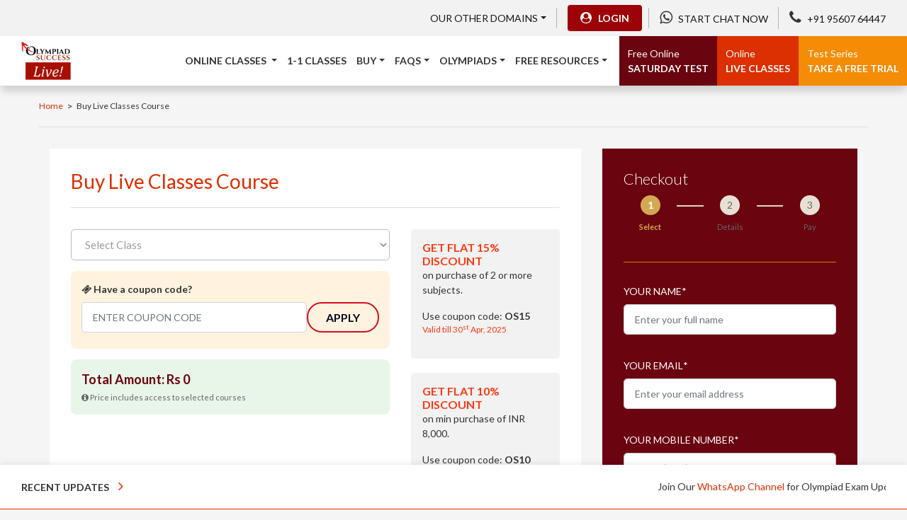

--- FILE ---
content_type: text/html; charset=UTF-8
request_url: https://www.olympiadsuccess.com/live/buy/55
body_size: 36664
content:
        
    <!DOCTYPE html>
    <html lang="en">
<head>
            <meta charset="utf-8">
        <meta http-equiv="X-UA-Compatible" content="IE=edge">
        <meta name="viewport" content="width=device-width, initial-scale=1">
        <meta name="theme-color" content="#940006">
        <meta name="keywords"
        content="">
    
        <meta name="description"
        content="Buy live Olympiad courses online. Expert coaching for IMO, ISO, NSO, AMC, SASMO, Karngaroo and more. Flexible learning options available now.">
    
        <title>Register for Maths, Science, English, Reasoning Olympiad Online Classes    </title>
    
        <link rel="manifest" href="https://www.olympiadsuccess.com/manifest.json">
    
        <link rel="shortcut icon" href="//assets.olympiadsuccess.com/designs/images/img/fav.ico" type="image/x-icon">
        <meta property="og:url"           content="https://www.olympiadsuccess.com/live/buy/55" />
        <meta property="og:type"          content="article" />
        <meta property="og:title"         content="Register for Maths, Science, English, Reasoning Olympiad Online Classes" />
    
        <meta property="og:description"   content="Buy live Olympiad courses online. Expert coaching for IMO, ISO, NSO, AMC, SASMO, Karngaroo and more. Flexible learning options available now." />
        <meta property="fb:app_id"      content="1612140205517941"/>
        <meta property="og:image" content="//assets.olympiadsuccess.com/designs/images/os-logo-1200-630px.png"/>
        <meta property="og:image:width" content="1200"/>
        <meta property="og:image:height" content="630"/>
    
        <script src="https://code.jquery.com/jquery-3.7.1.min.js"></script>
            
        
    <!--         <link rel="canonical" href="https://www.olympiadsuccess.com/live/buy/" />
         -->

        <link rel="canonical" href="https://www.olympiadsuccess.com/live/buy" />
    

    <script type="module" src="https://www.olympiadsuccess.com/assets/designs/js/firebase.js" defer></script>

    <!-- Google Tag Manager -->
    <script>(function(w,d,s,l,i){w[l]=w[l]||[];w[l].push({'gtm.start':
    new Date().getTime(),event:'gtm.js'});var f=d.getElementsByTagName(s)[0],
    j=d.createElement(s),dl=l!='dataLayer'?'&l='+l:'';j.async=true;j.src=
    'https://www.googletagmanager.com/gtm.js?id='+i+dl;f.parentNode.insertBefore(j,f);
    })(window,document,'script','dataLayer','GTM-5ZKSMCK');</script>
    <!-- End Google Tag Manager -->
    
    <!-- OS Remarketing Code Start -->
    
    <!--Global site tag (gtag.js) - Google Ads: 875377743 -->
   <script async src="https://www.googletagmanager.com/gtag/js?id=AW-875377743"></script>
    <script>
      window.dataLayer = window.dataLayer || [];
      function gtag(){dataLayer.push(arguments);}
      gtag('js', new Date());
      gtag('config', 'AW-875377743');
    </script>
    
    <script>
      gtag('event', 'page_view', {
        'send_to': 'AW-875377743',
        'value': 'replace with value',
        'items': [{
          'id': 'replace with value',
          'location_id': 'replace with value',
          'google_business_vertical': 'education'
        }]
      });
    </script>

    <!-- Google tag (gtag.js) -->
    <script async src="https://www.googletagmanager.com/gtag/js?id=G-KBKV9KGM9X"></script>
    <script>
    window.dataLayer = window.dataLayer || [];
    function gtag(){dataLayer.push(arguments);}
    gtag('js', new Date());

    gtag('config', 'G-KBKV9KGM9X');
    </script>
      
    <!-- Bootstrap CSS -->
    
    <link rel="stylesheet" href="//assets.olympiadsuccess.com/designs/css/css/bootstrap.min.css">
    <link type="text/css" rel="stylesheet" href="//assets.olympiadsuccess.com/designs/css/css/animate.css" />
    <link type="text/css" rel="stylesheet" href="//assets.olympiadsuccess.com/designs/css/css/custom.css" />
    <link href="https://cdnjs.cloudflare.com/ajax/libs/OwlCarousel2/2.3.4/assets/owl.carousel.min.css" rel="stylesheet">
    <link href="https://cdnjs.cloudflare.com/ajax/libs/OwlCarousel2/2.3.4/assets/owl.theme.default.min.css" rel="stylesheet"> 
    <link href="https://fonts.googleapis.com/css2?family=Lato:ital,wght@0,300;0,400;0,700;0,900;1,300;1,400&display=swap" rel="stylesheet"> 
    <link href="https://fonts.googleapis.com/css2?family=Raleway:wght@400;500;700&display=swap" rel="stylesheet">
    <link rel="stylesheet" href="//assets.olympiadsuccess.com/designs/css/css/bootnavbar.css">
    <link rel="stylesheet" href="//assets.olympiadsuccess.com/designs/css/css/styles.css?v=1768931176" >
    <link rel="stylesheet" href="https://maxcdn.bootstrapcdn.com/font-awesome/4.4.0/css/font-awesome.min.css">
    
    <script>
    !function(f,b,e,v,n,t,s)
    {if(f.fbq)return;n=f.fbq=function(){n.callMethod?
    n.callMethod.apply(n,arguments):n.queue.push(arguments)};
    if(!f._fbq)f._fbq=n;n.push=n;n.loaded=!0;n.version='2.0';
    n.queue=[];t=b.createElement(e);t.async=!0;
    t.src=v;s=b.getElementsByTagName(e)[0];
    s.parentNode.insertBefore(t,s)}(window, document,'script',
    'https://connect.facebook.net/en_US/fbevents.js');
    fbq('init', '311546319196814');
    fbq('track', 'PageView');
    </script>
    <noscript><img height="1" width="1" style="display:none"
    src="https://www.facebook.com/tr?id=311546319196814&ev=PageView&noscript=1"
    /></noscript>

    
    
    <!-- Organization Schema -->
    <script type="application/ld+json">
    {
        "@context": "https://schema.org",
        "@type": "Organization",
        "name": "Olympiad Success",
        "alternateName": "Olympiad Success - India's Largest Online Olympiad Preparation Platform",
        "url": "https://www.olympiadsuccess.com",
        "logo": "https://assets.olympiadsuccess.com/designs/images-new/logo-dark.png",
        "description": "Olympiad Success provides online olympiad classes, sample papers, and mock test papers for class 1 to 10. Trusted by over 1 lakh students across the world.",
        "foundingDate": "2018",
        "contactPoint": {
            "@type": "ContactPoint",
            "telephone": "+91-95607-64447",
            "contactType": "customer service",
            "areaServed": ["IN", "Worldwide"],
            "availableLanguage": ["English", "Hindi"]
        },
        "sameAs": [
            "https://www.facebook.com/OlympiadSuccess/",
            "https://twitter.com/OlympiadSuccess/",
            "https://www.linkedin.com/company/olympiad-success",
            "https://www.instagram.com/olympiadsuccess/",
            "https://www.youtube.com/c/OlympiadSuccess",
            "https://in.pinterest.com/olympiadsuccess/"
        ],
        "address": {
            "@type": "PostalAddress",
            "streetAddress": "Office No. 234, 2nd Floor, Tower B2, Spaze i-Tech Park, Sohna Road",
            "addressLocality": "Gurgaon",
            "postalCode": "122018",
            "addressCountry": "IN"
        }
    }
    </script>
</head>
    
<body>
    
    <!-- Strat Topbar -->  
    <header>
    <section class="topbar">
        <div class="container-fluid">
            <div class="row align-items-md-center"> 
                <div class="col-md-12"> 
                    <ul>
                        <li class="dropdown"><a href="#" class="dropdown-toggle"  id="dropdownMenuDomains" data-toggle="dropdown" aria-haspopup="true" aria-expanded="false">Our other Domains</a>
                            <div class="dropdown-menu" aria-labelledby="dropdownMenuDomains">
                                <a class="dropdown-item" href="https://www.olympiadsuccess.com/olympiad-preparation-guide"  onclick="ga(\'send\', \'event\',\'click from OS Header\',\'Prep Guide\');" target="_blank">Olympiad Preparation</a>
                                <a class="dropdown-item" href="https://maths.olympiadsuccess.com/"  onclick="ga(\'send\', \'event\',\'click from OS Header\',\'Math Square\');" target="_blank">Math Square</a>
                                <a class="dropdown-item" href="https://science.olympiadsuccess.com/"  onclick="ga(\'send\', \'event\',\'click from OS Header\',\'Scnce Sq\');" target="_blank">Science Square</a>
                                <a class="dropdown-item" href="https://english.olympiadsuccess.com/"  onclick="ga(\'send\', \'event\',\'click from OS Header\',\'Eng Sq\');" target="_blank">English Square</a>
                                <a class="dropdown-item" href="https://cyber.olympiadsuccess.com/"  onclick="ga(\'send\', \'event\',\'click from OS Header\',\'Cyber Sq\');" target="_blank">Cyber Square</a>
                                <a class="dropdown-item" href="https://schools.olympiadsuccess.com/"  onclick="ga(\'send\', \'event\',\'click from OS Header\',\'School Sq\');" target="_blank">School Square</a>
                                <a class="dropdown-item" href="https://scholars.olympiadsuccess.com/"  onclick="ga(\'send\', \'event\',\'click from OS Header\',\'Schol Sq\');" target="_blank">Scholar Square</a>
                                <a class="dropdown-item" href="https://global.olympiadsuccess.com/"  onclick="ga(\'send\', \'event\',\'click from OS Header\',\'Glo Sq\');" target="_blank">Global Olympiads</a>
                                <a class="dropdown-item" href="https://solutions.olympiadsuccess.com/ncert"  onclick="ga(\'send\', \'event\',\'click from OS Header\',\'NCERT Sq\');" target="_blank">NCERT Solutions</a>
                                <a class="dropdown-item" href="https://solutions.olympiadsuccess.com/cbse-sample-papers"  onclick="ga(\'send\', \'event\',\'click from OS Header\',\'CBSE Sample\');" target="_blank">CBSE Sample Papers</a>
                            </div>
                        </li> 

                                            <li class="login-btn-item">
                            <a href="https://www.olympiadsuccess.com/login" class="login-link"><i class="fa fa-user-circle"></i> <span>Login</span></a>
                        </li>
                                             <li><a href="https://api.whatsapp.com/send?phone=919560764447" target="_blank"><i class="fa fa-whatsapp"></i><span class="number_hide">Start Chat Now</span></a></li> 
						 <li><a href="tel:+919560764447"><i class="fa fa-phone"></i><span class="number_hide">+91 95607 64447</span></a></li>
                    </ul>
                </div>
            </div>
        </div>
    </section>
    
    <!-- End Topbar -->
    
    <!-- Strat Navbar -->
    
    <nav id="main_navbar" class="navbar navigation navbar-expand-lg navbar-light  ">
    
        <div class="container-fluid">
				
		 <a class="navbar-brand" href="https://www.olympiadsuccess.com/live"><img src="//assets.olympiadsuccess.com/designs/images/olympiad_live.png" alt="Olympiad Success Live Classes" class="img-fluid"></a>
		            <button class="navbar-toggler" type="button" data-toggle="collapse" data-target="#navbarSupportedContent" aria-controls="navbarSupportedContent" aria-expanded="false" aria-label="Toggle navigation">
    
                <span class="navbar-toggler-icon"></span>
    
            </button>
    
            <div class="collapse navbar-collapse" id="navbarSupportedContent">
    
                <ul class="navbar-nav ml-auto">
    
                    <li class="nav-item dropdown">
    
                        <a class="nav-link dropdown-toggle" href="#" id="navbarDropdownMenuLink" role="button" data-toggle="dropdown" aria-haspopup="true" aria-expanded="false">
                          Online Classes 
                        </a>
                        <!-- open c-->
                        <ul class="dropdown-menu animated fadeIn" aria-labelledby="navbarDropdownMenuLink">
                            <li> <a class="dropdown-item" href="https://www.olympiadsuccess.com/live/batch-fee">Group Batch & Fee Details</a> </li>
                            <li class="nav-item dropdown"><a class="dropdown-item" href="https://www.olympiadsuccess.com/schoolplus">SchoolPlus Program</a></li>
                            <li class="nav-item dropdown"><a class="dropdown-item dropdown-toggle" href="#" id="barc1" role="button" data-toggle="dropdown" aria-haspopup="true" aria-expanded="false">Advanced Mathematics Courses</a>
							<ul class="dropdown-menu animated fadeIn" aria-labelledby="barc1">  
                                <li class="nav-item dropdown">
									<a class="dropdown-item" href="https://www.olympiadsuccess.com/international-mathematics">All Courses</a>
								</li>	
								<li class="nav-item dropdown">
									<a class="dropdown-item" href="https://www.olympiadsuccess.com/live/advanced-singapore-and-asian-schools-math-olympiad-sasmo">SASMO</a>
								</li>	
								<li class="nav-item dropdown">
									<a class="dropdown-item" href="https://www.olympiadsuccess.com/live/advanced-southeast-asia-mathematical-olympiad-seamo">SEAMO</a>
								</li>								
								<li class="nav-item dropdown">
									<a class="dropdown-item" href="https://www.olympiadsuccess.com/live/advanced-math-kangaroo-online-classes">Math Kangaroo</a>
								</li>
								<li class="nav-item dropdown">
									<a class="dropdown-item" href="https://www.olympiadsuccess.com/live/advanced-ipm-mathematics-online-classes">IPM</a>
								</li>
							</ul>
                            <li class="nav-item dropdown"><a class="dropdown-item dropdown-toggle" href="#" id="barc1" role="button" data-toggle="dropdown" aria-haspopup="true" aria-expanded="false">Olympiad Classes</a>
							<ul class="dropdown-menu animated fadeIn" aria-labelledby="barc1">  
								<li class="nav-item dropdown">
									<a class="dropdown-item" href="https://www.olympiadsuccess.com/live">Group Classes</a>
								</li>	
								<li class="nav-item dropdown">
									<a class="dropdown-item" href="https://www.olympiadsuccess.com/live/one-to-one">One to One Classes</a>
								</li>								
								<li class="nav-item dropdown">
									<a class="dropdown-item" href="https://www.olympiadsuccess.com/live/classroom-test-series">Classroom Test Series</a>
								</li>
							</ul>
					
							</li>
							<li class="nav-item dropdown">
							<a class="dropdown-item dropdown-toggle" href="#" id="barc2" role="button" data-toggle="dropdown" aria-haspopup="true" aria-expanded="false">Online Classes by Courses</a>
					
							<ul class="dropdown-menu animated fadeIn" aria-labelledby="barc2">  
								<li>
									<a class="dropdown-item" href="https://www.olympiadsuccess.com/vedic-maths">Vedic Maths</a>
									
								</li>			
								<li>
									<a class="dropdown-item" href="https://www.olympiadsuccess.com/communication-skills">Communication Skills</a>
									
								</li>
								<li>
									<a class="dropdown-item" href="https://www.olympiadsuccess.com/coding">Coding</a>
									
								</li>			
								<li>
									<a class="dropdown-item" href="https://www.olympiadsuccess.com/reasoning">Reasoning</a>
									
								</li>
								<li>
									<a class="dropdown-item" href="https://www.olympiadsuccess.com/cbse-classes">CBSE Classes</a>
									
								</li>
							</ul>
					
							</li>
							
                          
            
        <li class="nav-item dropdown">
            <a class="dropdown-item dropdown-toggle" href="#" id="barc" role="button" data-toggle="dropdown" aria-haspopup="true" aria-expanded="false">Online Tuition by Classes</a>
    
            <ul class="dropdown-menu animated fadeIn" aria-labelledby="barc">  
				<li>
                    <a class="dropdown-item" href="https://www.olympiadsuccess.com/live/class-2">Class 2</a>
                    
                </li>			
                <li>
                    <a class="dropdown-item" href="https://www.olympiadsuccess.com/live/class-3">Class 3</a>
                    
                </li>
                 <li>
                    <a class="dropdown-item" href="https://www.olympiadsuccess.com/live/class-4">Class 4</a>
                    
                </li>
                 <li>
                    <a class="dropdown-item" href="https://www.olympiadsuccess.com/live/class-5">Class 5</a>
                    
                </li>
                 <li>
                    <a class="dropdown-item" href="https://www.olympiadsuccess.com/live/class-6">Class 6</a>
                    
                </li>
                 <li>
                    <a class="dropdown-item" href="https://www.olympiadsuccess.com/live/class-7">Class 7</a>
                    
                </li>
                 <li>
                    <a class="dropdown-item" href="https://www.olympiadsuccess.com/live/class-8">Class 8</a>
                    
                </li>
                 <li>
                    <a class="dropdown-item" href="https://www.olympiadsuccess.com/live/class-9">Class 9</a>
                    
                </li>
                 <li>
                    <a class="dropdown-item" href="https://www.olympiadsuccess.com/live/class-10">Class 10</a>
                    
                </li>
  
            </ul>
    
        </li>
        <li> <a class="dropdown-item" href="https://www.olympiadsuccess.com/live/faqs">FAQs</a></li>
		<li> <a class="dropdown-item" href="https://www.olympiadsuccess.com/live/book-my-batch">Book My Batch</a></li>
		
        <li><a class="dropdown-item" href="https://docs.google.com/forms/d/e/1FAIpQLSf2A0XF_8IwbvwLq1y3xv8akbf7AVMaJrlSMXI4dfNLo7t4mQ/viewform?usp=sf_link" target="_blank">Teach with us</a></li>
    
       
        
    </ul>
    
    
                     </li>
                     <a class="nav-link" href="https://www.olympiadsuccess.com/live/one-to-one">1-1 Classes</a>
					 <li class="nav-item dropdown">
                        <a class="nav-link dropdown-toggle" href="#" id="navbarDropdownMenuLink" role="button" data-toggle="dropdown" aria-haspopup="true" aria-expanded="false">Buy</a>
                        <div class="dropdown-menu" aria-labelledby="navbarDropdownMenuLink">  
                        <a class="dropdown-item" href="https://www.olympiadsuccess.com/live/buy">Buy Online Classes</a>
                        <a class="dropdown-item" href="https://www.olympiadsuccess.com/buy">Buy Online Test Series</a>
                        <a class="dropdown-item" href="https://www.olympiadsuccess.com/live/recorded-buy">Buy Recorded Classes</a>
                        <a class="dropdown-item" href="https://www.crestolympiads.com/olympiad-books" target="_blank">Buy Olympiad Books</a>
                         </div>
    
                     </li>
                    
                    <li class="nav-item dropdown">
                        <a class="nav-link dropdown-toggle" href="#" id="navbarDropdownMenuLink" role="button" data-toggle="dropdown" aria-haspopup="true" aria-expanded="false">FAQs</a>
                        <div class="dropdown-menu" aria-labelledby="navbarDropdownMenuLink">  
                            <a class="dropdown-item" href="https://www.olympiadsuccess.com/olympiad-preparation-guide">Olympiad Preparation Guide</a>
                            <a class="dropdown-item" href="https://www.olympiadsuccess.com/faqs">FAQs</a>
                            <a class="dropdown-item" href="https://www.olympiadsuccess.com/olympiad-exam-dates">Olympiad Exam Dates</a>
                            <a class="dropdown-item" href="https://www.olympiadsuccess.com/hall-of-fame">Toppers</a>
                            <a class="dropdown-item" href="https://www.olympiadsuccess.com/sof-level-2-exam-dates">SOF Level 2 Exam Dates</a>
                            <a class="dropdown-item" href="https://www.olympiadsuccess.com/olympiad-exams">About Olympiad Exams</a>
							<a class="dropdown-item" href="https://www.olympiadsuccess.com/live/partner">Partner with us</a>
							<a class="dropdown-item" href="https://www.olympiadsuccess.com/contact">For Queries</a>
							<a class="dropdown-item" href="https://forms.gle/iwQHjGjva4FR38Bz5" target="_blank">For Hiring</a>
					</div>
					
						
				
    
                     </li>
    
                  
                    <li class="nav-item dropdown">
	<a class="nav-link dropdown-toggle" href="#" id="navbarDropdown" role="button" data-toggle="dropdown" aria-haspopup="true" aria-expanded="false"> Olympiads</a>
    
    <ul class="dropdown-menu" aria-labelledby="navbarDropdown">
	
	
		 <li class="nav-item dropdown">
                    <a class="dropdown-item dropdown-toggle" href="#" id="navbarDropdown2" role="button" data-toggle="dropdown" aria-haspopup="true" aria-expanded="false">By Subjects</a>
                    <ul class="dropdown-menu left" aria-labelledby="navbarDropdown2">
						
						                        <li> <a class="dropdown-item" href="https://www.olympiadsuccess.com/math-olympiad">Maths Olympiads</a></li>                        <li> <a class="dropdown-item" href="https://www.olympiadsuccess.com/science-olympiad">Science Olympiads</a></li>                        <li> <a class="dropdown-item" href="https://www.olympiadsuccess.com/english-olympiad">English Olympiads</a></li>                        <li> <a class="dropdown-item" href="https://www.olympiadsuccess.com/cyber-olympiad">Cyber Olympiads</a></li>                        <li> <a class="dropdown-item" href="https://www.olympiadsuccess.com/general-knowledge-olympiad">G.K. Olympiads</a></li>                        <li> <a class="dropdown-item" href="https://www.olympiadsuccess.com/hindi-olympiad">Hindi Olympiads</a></li>                        <li> <a class="dropdown-item" href="https://www.olympiadsuccess.com/courses/unified-council/national-level-science-talent-search-examination">NSTSE</a></li>
                        <li><a class="dropdown-item" href="https://www.olympiadsuccess.com/courses/olympiad-success-special/aryabhatta-inter-school-mathematics-competition">Aryabhatta</a></li>
                        <li><a class="dropdown-item" href="https://www.olympiadsuccess.com/courses/olympiad-success-special/aryabhatta-ganit-challenge">Aryabhatta Ganit Challenge</a></li>
                        <li><a class="dropdown-item" href="https://www.olympiadsuccess.com/courses/crest-olympiads/crest-international-spell-bee">International Spell Bee</a></li>
                      
                    </ul>
                </li>
				<li class="nav-item dropdown">
                    <a class="dropdown-item dropdown-toggle" href="#" id="navbarDropdown2" role="button" data-toggle="dropdown" aria-haspopup="true" aria-expanded="false">By Classes</a>
                    <ul class="dropdown-menu left" aria-labelledby="navbarDropdown2">
						
													<li> <a class="dropdown-item" href="https://www.olympiadsuccess.com/class-1">Class 1</a></li>							<li> <a class="dropdown-item" href="https://www.olympiadsuccess.com/class-2">Class 2</a></li>							<li> <a class="dropdown-item" href="https://www.olympiadsuccess.com/class-3">Class 3</a></li>							<li> <a class="dropdown-item" href="https://www.olympiadsuccess.com/class-4">Class 4</a></li>							<li> <a class="dropdown-item" href="https://www.olympiadsuccess.com/class-5">Class 5</a></li>							<li> <a class="dropdown-item" href="https://www.olympiadsuccess.com/class-6">Class 6</a></li>							<li> <a class="dropdown-item" href="https://www.olympiadsuccess.com/class-7">Class 7</a></li>							<li> <a class="dropdown-item" href="https://www.olympiadsuccess.com/class-8">Class 8</a></li>							<li> <a class="dropdown-item" href="https://www.olympiadsuccess.com/class-9">Class 9</a></li>							<li> <a class="dropdown-item" href="https://www.olympiadsuccess.com/class-10">Class 10</a></li>							  
                      
                    </ul>
                </li>
	
        <li class="nav-item dropdown">
            <a class="dropdown-item dropdown-toggle" href="#" id="navbarDropdown1" role="button" data-toggle="dropdown" aria-haspopup="true" aria-expanded="false">Science Olympiad Foundation (SOF)</a>
    
            <ul class="dropdown-menu" aria-labelledby="navbarDropdown1">   
				


			
                <li class="nav-item dropdown">
                    <a class="dropdown-item dropdown-toggle" href="#" id="navbarDropdown2" role="button" data-toggle="dropdown" aria-haspopup="true" aria-expanded="false">IEO</a>
                    <ul class="dropdown-menu left" aria-labelledby="navbarDropdown2">
    
                        <li><a class="dropdown-item" href="https://www.olympiadsuccess.com/courses/sof/international-english-olympiad/ieo-syllabus">Syllabus</a></li>
                        <li><a class="dropdown-item" href="https://www.olympiadsuccess.com/ieo-sample-papers">Sample Papers</a></li>
                        <li><a class="dropdown-item" href="https://www.olympiadsuccess.com/ieo-level-2-sample-papers">Level 2 Sample Papers</a></li>
                        <li><a class="dropdown-item" href="https://www.olympiadsuccess.com/ieo-results">Result</a></li>
                        <li><a class="dropdown-item" href="https://www.olympiadsuccess.com/answer-keys/ieo-answer-keys/">Answer Keys</a></li>
                        <li><a class="dropdown-item" href="https://www.olympiadsuccess.com/sof-level-2-exam-dates">Level 2 Guidelines</a></li>
                    </ul>
                </li>
    
                <li class="nav-item dropdown">
                    <a class="dropdown-item dropdown-toggle" href="#" id="navbarDropdown2" role="button" data-toggle="dropdown" aria-haspopup="true" aria-expanded="false">IMO</a>
    
                    <ul class="dropdown-menu left" aria-labelledby="navbarDropdown2">
                        <li><a class="dropdown-item" href="https://www.olympiadsuccess.com/courses/sof/international-mathematics-olympiad/imo-syllabus">Syllabus</a></li>
                        <li><a class="dropdown-item" href="https://www.olympiadsuccess.com/imo-sample-papers">Sample Papers</a></li>
                        <li><a class="dropdown-item" href="https://www.olympiadsuccess.com/imo-level-2-sample-papers">Level 2 Sample Papers</a></li>
                        <li><a class="dropdown-item" href="https://www.olympiadsuccess.com/imo-results">Result</a></li>
                        <li><a class="dropdown-item" href="https://www.olympiadsuccess.com/answer-keys/imo-answer-keys/">Answer Keys</a></li>
                        <li><a class="dropdown-item" href="https://www.olympiadsuccess.com/sof-level-2-exam-dates">Level 2 Guidelines</a></li>
                 	</ul>
    
                </li>
    
                <li class="nav-item dropdown">
                    <a class="dropdown-item dropdown-toggle" href="#" id="navbarDropdown2" role="button" data-toggle="dropdown" aria-haspopup="true" aria-expanded="false">NSO</a>
                    <ul class="dropdown-menu left" aria-labelledby="navbarDropdown2">
                        <li><a class="dropdown-item" href="https://www.olympiadsuccess.com/courses/sof/national-science-olympiad/nso-syllabus">Syllabus</a></li>
                        <li><a class="dropdown-item" href="https://www.olympiadsuccess.com/nso-sample-papers">Sample Papers</a></li>
                        <li><a class="dropdown-item" href="https://www.olympiadsuccess.com/nso-level-2-sample-papers">Level 2 Sample Papers</a></li>
                        <li><a class="dropdown-item" href="https://www.olympiadsuccess.com/nso-results">Result</a></li>
                        <li><a class="dropdown-item" href="https://www.olympiadsuccess.com/answer-keys/nso-answer-keys/">Answer Keys</a></li>
                        <li><a class="dropdown-item" href="https://www.olympiadsuccess.com/sof-level-2-exam-dates">Level 2 Guidelines</a></li>
                	</ul>
                </li>
    
                <li class="nav-item dropdown">
                    <a class="dropdown-item dropdown-toggle" href="#" id="navbarDropdown2" role="button" data-toggle="dropdown" aria-haspopup="true" aria-expanded="false">ICSO</a>
                    <ul class="dropdown-menu left" aria-labelledby="navbarDropdown2">
                        <li><a class="dropdown-item" href="https://www.olympiadsuccess.com/courses/sof/international-computer-science-olympiad/icso-syllabus">Syllabus</a></li>
                        <li><a class="dropdown-item" href="https://www.olympiadsuccess.com/icso-sample-papers">Sample Papers</a></li>
                        <li><a class="dropdown-item" href="https://www.olympiadsuccess.com/icso-results">Result</a></li>
                        <li><a class="dropdown-item" href="https://www.olympiadsuccess.com/answer-keys/icso-answer-keys/">Answer Keys</a></li>
                    </ul>
                </li>
    
                <li class="nav-item dropdown">
                    <a class="dropdown-item dropdown-toggle" href="#" id="navbarDropdown2" role="button" data-toggle="dropdown" aria-haspopup="true" aria-expanded="false">IGKO</a>
                    <ul class="dropdown-menu left" aria-labelledby="navbarDropdown2">
                        <li><a class="dropdown-item" href="https://www.olympiadsuccess.com/courses/sof/sof-international-general-knowledge-olympiad/igko-syllabus">Syllabus</a></li>
                        <li><a class="dropdown-item" href="https://www.olympiadsuccess.com/igko-sample-papers">Sample Papers</a></li>
                        <!-- <li><a class="dropdown-item" href="https://www.olympiadsuccess.com/igko-level-2-sample-papers">Level 2 Sample Papers</a></li> -->
                        <li><a class="dropdown-item" href="https://www.olympiadsuccess.com/igko-results">Result</a></li>
                        <li><a class="dropdown-item" href="https://www.olympiadsuccess.com/answer-keys/igko-answer-keys/">Answer Keys</a></li>
                    </ul>
                </li>
    
				
            </ul>
    
        </li>
		
		
        <li class="nav-item dropdown">
            <a class="dropdown-item dropdown-toggle" href="#" id="navbarDropdown1" role="button" data-toggle="dropdown" aria-haspopup="true" aria-expanded="false">CREST Olympiads</a>
            <ul class="dropdown-menu" aria-labelledby="navbarDropdown1"> 
                <li class="nav-item dropdown">
                    <a class="dropdown-item dropdown-toggle" href="#" id="navbarDropdown2" role="button" data-toggle="dropdown" aria-haspopup="true" aria-expanded="false">CCO</a>
                    <ul class="dropdown-menu left" aria-labelledby="navbarDropdown2">
    
                        <li><a class="dropdown-item" href="https://www.olympiadsuccess.com/courses/crest-olympiads/crest-cyber-olympiad/cco-syllabus">Syllabus</a>
                        
                        </li>
                        
                        <li><a class="dropdown-item" href="https://www.olympiadsuccess.com/cco-sample-papers">Sample Papers</a>
                        
                        </li>   
    
                    </ul>
    
                </li>
    
                <li class="nav-item dropdown">
                    <a class="dropdown-item dropdown-toggle" href="#" id="navbarDropdown2" role="button" data-toggle="dropdown" aria-haspopup="true" aria-expanded="false">CSO</a>
                    <ul class="dropdown-menu left" aria-labelledby="navbarDropdown2">
                        <li><a class="dropdown-item" href="https://www.olympiadsuccess.com/courses/crest-olympiads/crest-science-olympiad/cso-syllabus">Syllabus</a>
                        
                        </li>
                        
                        <li><a class="dropdown-item" href="https://www.olympiadsuccess.com/cso-sample-papers">Sample Papers</a>
                        
                        </li> 
    
                    </ul>
    
                </li>
    
                <li class="nav-item dropdown">
                    <a class="dropdown-item dropdown-toggle" href="#" id="navbarDropdown2" role="button" data-toggle="dropdown" aria-haspopup="true" aria-expanded="false">CMO</a>
                    <ul class="dropdown-menu left" aria-labelledby="navbarDropdown2">
                        <li><a class="dropdown-item" href="https://www.olympiadsuccess.com/courses/crest-olympiads/crest-mathematics-olympiad/cmo-syllabus">Syllabus</a>
                        
                        </li>
                        
                        <li><a class="dropdown-item" href="https://www.olympiadsuccess.com/cmo-sample-papers">Sample Papers</a>
                        
                        </li>
                    </ul>
    
                </li>
    
                <li class="nav-item dropdown">
                    <a class="dropdown-item dropdown-toggle" href="#" id="navbarDropdown2" role="button" data-toggle="dropdown" aria-haspopup="true" aria-expanded="false">CRO</a>
                    <ul class="dropdown-menu left" aria-labelledby="navbarDropdown2">
                        <li><a class="dropdown-item" href="https://www.olympiadsuccess.com/courses/crest-olympiads/crest-reasoning-olympiad/cro-syllabus">Syllabus</a>
                        
                        </li>
                        
                        <li><a class="dropdown-item" href="https://www.olympiadsuccess.com/cro-sample-papers">Sample Papers</a>
                        
                        </li>
                    </ul>
    
                </li>
    
                <li class="nav-item dropdown">
                    <a class="dropdown-item dropdown-toggle" href="#" id="navbarDropdown2" role="button" data-toggle="dropdown" aria-haspopup="true" aria-expanded="false">CEO</a>
                    <ul class="dropdown-menu left" aria-labelledby="navbarDropdown2">
                        <li><a class="dropdown-item" href="https://www.olympiadsuccess.com/courses/crest-olympiads/crest-english-olympiad/ceo-syllabus">Syllabus</a>
                        
                        </li>
                        
                        <li><a class="dropdown-item" href="https://www.olympiadsuccess.com/ceo-sample-papers">Sample Papers</a>
                        
                        </li>
                    </ul>
    
                </li>
    
                <li class="nav-item dropdown">
                    <a class="dropdown-item dropdown-toggle" href="#" id="navbarDropdown2" role="button" data-toggle="dropdown" aria-haspopup="true" aria-expanded="false">CSB</a>
                    <ul class="dropdown-menu left" aria-labelledby="navbarDropdown2">
                        <li><a class="dropdown-item" href="https://www.olympiadsuccess.com/courses/crest-olympiads/crest-international-spell-bee/csb-syllabus">Syllabus</a>
                        
                        </li>
                        
                        <li><a class="dropdown-item" href="https://www.olympiadsuccess.com/csb-sample-papers">Sample Papers</a>
                        
                        </li>
                    </ul>
                </li>    
            </ul>
        </li>
        <li class="nav-item dropdown">
		
		
            <a class="dropdown-item dropdown-toggle" href="#" id="navbarDropdown1" role="button" data-toggle="dropdown" aria-haspopup="true" aria-expanded="false">Unicus Olympiads</a>    
            <ul class="dropdown-menu" aria-labelledby="navbarDropdown1"> 
    
                <li class="nav-item dropdown">
                    <a class="dropdown-item dropdown-toggle" href="#" id="navbarDropdown2" role="button" data-toggle="dropdown" aria-haspopup="true" aria-expanded="false">USO</a>
                    <ul class="dropdown-menu left" aria-labelledby="navbarDropdown2">
                        <li><a class="dropdown-item" href="https://www.olympiadsuccess.com/courses/unicus-olympiads/unicus-science-olympiad/uso-syllabus">Syllabus</a>
                        
                        </li>
                        
                        <li><a class="dropdown-item" href="https://www.olympiadsuccess.com/uso-sample-papers">Sample Papers</a>
                        
                        </li>
                    </ul>
    
                </li> 
    
                <li class="nav-item dropdown">
                    <a class="dropdown-item dropdown-toggle" href="#" id="navbarDropdown2" role="button" data-toggle="dropdown" aria-haspopup="true" aria-expanded="false">UMO</a>
                    <ul class="dropdown-menu left" aria-labelledby="navbarDropdown2">
    
                        <li><a class="dropdown-item" href="https://www.olympiadsuccess.com/courses/unicus-olympiads/unicus-mathematics-olympiad/umo-syllabus">Syllabus</a>
                        
                        </li>
                        
                        <li><a class="dropdown-item" href="https://www.olympiadsuccess.com/umo-sample-papers">Sample Papers</a>
                        
                        </li>
    
                    </ul>
    
                </li> 
    
                <li class="nav-item dropdown">
                    <a class="dropdown-item dropdown-toggle" href="#" id="navbarDropdown2" role="button" data-toggle="dropdown" aria-haspopup="true" aria-expanded="false">UEO</a>
                    <ul class="dropdown-menu left" aria-labelledby="navbarDropdown2">
    
                        <li><a class="dropdown-item" href="https://www.olympiadsuccess.com/courses/unicus-olympiads/unicus-english-olympiad/ueo-syllabus">Syllabus</a>
                        
                        </li>
                        
                        <li><a class="dropdown-item" href="https://www.olympiadsuccess.com/ueo-sample-papers">Sample Papers</a>
                        
                        </li>  
                    </ul>
    
                </li> 
    
                <li class="nav-item dropdown">
                    <a class="dropdown-item dropdown-toggle" href="#" id="navbarDropdown2" role="button" data-toggle="dropdown" aria-haspopup="true" aria-expanded="false">UCTO</a>
                    <ul class="dropdown-menu left" aria-labelledby="navbarDropdown2">
                        <li><a class="dropdown-item" href="https://www.olympiadsuccess.com/courses/unicus-olympiads/unicus-critical-thinking-olympiad/ucto-syllabus">Syllabus</a>
                        
                        </li>
                        
                        <li><a class="dropdown-item" href="https://www.olympiadsuccess.com/ucto-sample-papers">Sample Papers</a>
                        
                        </li> 
                    </ul>
    
                </li> 
    
                <li class="nav-item dropdown">
                    <a class="dropdown-item dropdown-toggle" href="#" id="navbarDropdown2" role="button" data-toggle="dropdown" aria-haspopup="true" aria-expanded="false">UGKO</a>
                    <ul class="dropdown-menu left" aria-labelledby="navbarDropdown2">
                        <li><a class="dropdown-item" href="https://www.olympiadsuccess.com/courses/unicus-olympiads/unicus-general-knowledge-olympiad/ugko-syllabus">Syllabus</a>
                        
                        </li>
                        
                        <li><a class="dropdown-item" href="https://www.olympiadsuccess.com/ugko-sample-papers">Sample Papers</a>
                        
                        </li>
                    </ul>
                </li>    
            </ul>
        </li>

        <li class="nav-item dropdown">
            <a class="dropdown-item dropdown-toggle" href="#" id="navbarDropdown1" role="button" data-toggle="dropdown" aria-haspopup="true" aria-expanded="false">Silver Zone Olympiads</a>
            <ul class="dropdown-menu" aria-labelledby="navbarDropdown1"> 
                <li class="nav-item dropdown">
                    <a class="dropdown-item dropdown-toggle" href="#" id="navbarDropdown2" role="button" data-toggle="dropdown" aria-haspopup="true" aria-expanded="false">IIO</a>
                    <ul class="dropdown-menu left" aria-labelledby="navbarDropdown2">
                        <li><a class="dropdown-item" href="https://www.olympiadsuccess.com/courses/silver-zone/international-informatics-olympiad/iio-syllabus">Syllabus</a></li>
                        <li><a class="dropdown-item" href="https://www.olympiadsuccess.com/iio-sample-papers">Sample Papers</a></li>
                        <li><a class="dropdown-item" href="https://www.olympiadsuccess.com/answer-keys/iio-answer-keys/">Answer Keys</a></li>
                    </ul>
                </li>
    
                <li class="nav-item dropdown">
                    <a class="dropdown-item dropdown-toggle" href="#" id="navbarDropdown2" role="button" data-toggle="dropdown" aria-haspopup="true" aria-expanded="false">IOM</a>
                    <ul class="dropdown-menu left" aria-labelledby="navbarDropdown2">
                        <li><a class="dropdown-item" href="https://www.olympiadsuccess.com/courses/silver-zone/international-olympiad-of-mathematics/iom-syllabus">Syllabus</a></li>
                        <li><a class="dropdown-item" href="https://www.olympiadsuccess.com/iom-sample-papers">Sample Papers</a></li>
                        <li><a class="dropdown-item" href="https://www.olympiadsuccess.com/answer-keys/iom-answer-keys/">Answer Keys</a></li> 
                    </ul>
                </li>
    
                <li class="nav-item dropdown">
                    <a class="dropdown-item dropdown-toggle" href="#" id="navbarDropdown2" role="button" data-toggle="dropdown" aria-haspopup="true" aria-expanded="false">IOS</a>
                    <ul class="dropdown-menu left" aria-labelledby="navbarDropdown2">
                        <li><a class="dropdown-item" href="https://www.olympiadsuccess.com/courses/silver-zone/international-olympiad-of-science/ios-syllabus">Syllabus</a></li>
                        <li><a class="dropdown-item" href="https://www.olympiadsuccess.com/ios-sample-papers">Sample Papers</a></li>
                        <li><a class="dropdown-item" href="https://www.olympiadsuccess.com/answer-keys/ios-answer-keys/">Answer Keys</a></li>
                    </ul>
                </li>
    
                <li class="nav-item dropdown">
                    <a class="dropdown-item dropdown-toggle" href="#" id="navbarDropdown2" role="button" data-toggle="dropdown" aria-haspopup="true" aria-expanded="false">IOEL</a>
                    <ul class="dropdown-menu left" aria-labelledby="navbarDropdown2">
                        <li><a class="dropdown-item" href="https://www.olympiadsuccess.com/courses/silver-zone/international-olympiad-of-english-language/ioel-syllabus">Syllabus</a></li>
                        <li><a class="dropdown-item" href="https://www.olympiadsuccess.com/ioel-sample-papers">Sample Papers</a>
                        <li><a class="dropdown-item" href="https://www.olympiadsuccess.com/answer-keys/ioel-answer-keys/">Answer Keys</a></li> 
                    </ul>
                </li>
    
                <li class="nav-item dropdown">
                    <a class="dropdown-item dropdown-toggle" href="#" id="navbarDropdown2" role="button" data-toggle="dropdown" aria-haspopup="true" aria-expanded="false">SKGKO</a>
                    <ul class="dropdown-menu left" aria-labelledby="navbarDropdown2">
                        <li><a class="dropdown-item" href="https://www.olympiadsuccess.com/courses/silver-zone/skgko/skgko-syllabus">Syllabus</a></li>
                        <li><a class="dropdown-item" href="https://www.olympiadsuccess.com/skgko-sample-papers">Sample Papers</a></li>
                        <li><a class="dropdown-item" href="https://www.olympiadsuccess.com/answer-keys/skgko-answer-keys/">Answer Keys</a></li>
                    </ul>
                </li>
    
                <li class="nav-item dropdown">
                    <a class="dropdown-item dropdown-toggle" href="#" id="navbarDropdown2" role="button" data-toggle="dropdown" aria-haspopup="true" aria-expanded="false">IRAO</a>
                    <ul class="dropdown-menu left" aria-labelledby="navbarDropdown2">
                        <li><a class="dropdown-item" href="https://www.olympiadsuccess.com/courses/silver-zone/irao/irao-syllabus">Syllabus</a></li>
                        <li><a class="dropdown-item" href="https://www.olympiadsuccess.com/irao-sample-papers">Sample Papers</a></li>
                        <li><a class="dropdown-item" href="https://www.olympiadsuccess.com/answer-keys/irao-answer-keys/">Answer Keys</a></li>
                    </ul>
                </li>
            </ul>
        </li>
    
        <li class="nav-item dropdown">
            <a class="dropdown-item dropdown-toggle" href="#" id="navbarDropdown1" role="button" data-toggle="dropdown" aria-haspopup="true" aria-expanded="false">Unified Council</a>
            <ul class="dropdown-menu" aria-labelledby="navbarDropdown1"> 
                <li class="nav-item dropdown">
                    <a class="dropdown-item dropdown-toggle" href="#" id="navbarDropdown2" role="button" data-toggle="dropdown" aria-haspopup="true" aria-expanded="false">UCO</a>
                    <ul class="dropdown-menu left" aria-labelledby="navbarDropdown2">
                        <li><a class="dropdown-item" href="https://www.olympiadsuccess.com/courses/unified-council/unified-cyber-olympiad/uco-syllabus">Syllabus</a></li>
                        <li><a class="dropdown-item" href="https://www.olympiadsuccess.com/uco-sample-papers">Sample Papers</a></li>
                        <li><a class="dropdown-item" href="https://www.olympiadsuccess.com/uco-results">Result</a></li>
                        <li><a class="dropdown-item" href="https://www.olympiadsuccess.com/answer-keys/uco-answer-keys/">Answer Keys</a></li>
                    </ul>
                </li> 
    
                <li class="nav-item dropdown">
                    <a class="dropdown-item dropdown-toggle" href="#" id="navbarDropdown2" role="button" data-toggle="dropdown" aria-haspopup="true" aria-expanded="false">NSTSE</a>
                    <ul class="dropdown-menu left" aria-labelledby="navbarDropdown2">
                        <li><a class="dropdown-item" href="https://www.olympiadsuccess.com/courses/unified-council/national-level-science-talent-search-examination/nstse-syllabus">Syllabus</a></li>
                        <li><a class="dropdown-item" href="https://www.olympiadsuccess.com/nstse-sample-papers">Sample Papers</a></li>
                        <li><a class="dropdown-item" href="https://www.olympiadsuccess.com/nstse-results">Result</a></li>
                        <li><a class="dropdown-item" href="https://www.olympiadsuccess.com/answer-keys/nstse-answer-keys/">Answer Keys</a></li>
                    </ul>
                </li> 
    
                <li class="nav-item dropdown">
                    <a class="dropdown-item dropdown-toggle" href="#" id="navbarDropdown2" role="button" data-toggle="dropdown" aria-haspopup="true" aria-expanded="false">UIEO</a>
                    <ul class="dropdown-menu left" aria-labelledby="navbarDropdown2">
                        <li><a class="dropdown-item" href="https://www.olympiadsuccess.com/courses/unified-council/unified-international-english-olympiad/uieo-syllabus">Syllabus</a></li>
                        <li><a class="dropdown-item" href="https://www.olympiadsuccess.com/uieo-sample-papers">Sample Papers</a></li>
                        <li><a class="dropdown-item" href="https://www.olympiadsuccess.com/uieo-results">Result</a></li>
                        <li><a class="dropdown-item" href="https://www.olympiadsuccess.com/answer-keys/uieo-answer-keys/">Answer Keys</a></li>
                    </ul>
                </li> 
    
                <li class="nav-item dropdown">
                    <a class="dropdown-item dropdown-toggle" href="#" id="navbarDropdown2" role="button" data-toggle="dropdown" aria-haspopup="true" aria-expanded="false">UIMO</a>
                    <ul class="dropdown-menu left" aria-labelledby="navbarDropdown2">
    
                        <li><a class="dropdown-item" href="https://www.olympiadsuccess.com/courses/unified-council/unified-international-mathematics-olympiad/uimo-syllabus">Syllabus</a></li>
                        <li><a class="dropdown-item" href="https://www.olympiadsuccess.com/uimo-sample-papers">Sample Papers</a></li>
                    </ul>
                </li>  
            </ul>
        </li>
    
        <li class="nav-item dropdown">
            <a class="dropdown-item dropdown-toggle" href="#" id="navbarDropdown1" role="button" data-toggle="dropdown" aria-haspopup="true" aria-expanded="false">ASSET</a>
            <ul class="dropdown-menu" aria-labelledby="navbarDropdown1"> 
                <li class="nav-item dropdown">
                    <a class="dropdown-item dropdown-toggle" href="#" id="navbarDropdown2" role="button" data-toggle="dropdown" aria-haspopup="true" aria-expanded="false">ASSET Mathematics</a>
    
                    <ul class="dropdown-menu left" aria-labelledby="navbarDropdown2">
    
                        <li><a class="dropdown-item" href="https://www.olympiadsuccess.com/courses/asset/asset-mathematics-olympiad/asset-mathematics-syllabus">Syllabus</a></li>
                        <li><a class="dropdown-item" href="https://www.olympiadsuccess.com/asset-mathematics-sample-papers">Sample Papers</a></li>
                 	</ul>
    
                </li> 
    
                <li class="nav-item dropdown">
                    <a class="dropdown-item dropdown-toggle" href="#" id="navbarDropdown2" role="button" data-toggle="dropdown" aria-haspopup="true" aria-expanded="false">ASSET Science</a>
                    <ul class="dropdown-menu left" aria-labelledby="navbarDropdown2">
    
                        <li><a class="dropdown-item" href="https://www.olympiadsuccess.com/courses/asset/asset-science-olympiad/asset-science-syllabus">Syllabus</a>
                        
                        </li>
                        
                        <li><a class="dropdown-item" href="https://www.olympiadsuccess.com/asset-science-sample-papers">Sample Papers</a>
                        
                        </li>
    
                    </ul>
    
                </li> 
    
                <li class="nav-item dropdown">
                    <a class="dropdown-item dropdown-toggle" href="#" id="navbarDropdown2" role="button" data-toggle="dropdown" aria-haspopup="true" aria-expanded="false">ASSET English</a>
                    <ul class="dropdown-menu left" aria-labelledby="navbarDropdown2">
                        <li><a class="dropdown-item" href="https://www.olympiadsuccess.com/courses/asset/asset-english-olympiad/asset-english-syllabus">Syllabus</a>
                        
                        </li>
                        
                        <li><a class="dropdown-item" href="https://www.olympiadsuccess.com/asset-english-sample-papers">Sample Papers</a>
                        
                        </li>
                    </ul>
    
                </li>   
    
            </ul>
    
        </li>
            
		
		<li class="nav-item dropdown">
            <a class="dropdown-item dropdown-toggle" href="#" id="navbarDropdown1" role="button" data-toggle="dropdown" aria-haspopup="true" aria-expanded="false">Indian Talent Olympiad</a>
            <ul class="dropdown-menu" aria-labelledby="navbarDropdown1"> 
                <li class="nav-item dropdown">
                    <a class="dropdown-item dropdown-toggle" href="#" id="navbarDropdown2" role="button" data-toggle="dropdown" aria-haspopup="true" aria-expanded="false">ISO</a>
                    <ul class="dropdown-menu left" aria-labelledby="navbarDropdown2">
                        <li><a class="dropdown-item" href="https://www.olympiadsuccess.com/courses/indian-talent-olympiad/international-science-olympiad/iso-syllabus">Syllabus</a>
                        
                        </li>
                        
                        <li><a class="dropdown-item" href="https://www.olympiadsuccess.com/iso-sample-papers">Sample Papers</a>
                        
                        </li>
                    </ul>
    
                </li> 
    
                <li class="nav-item dropdown">
                    <a class="dropdown-item dropdown-toggle" href="#" id="navbarDropdown2" role="button" data-toggle="dropdown" aria-haspopup="true" aria-expanded="false">IMO</a>
                    <ul class="dropdown-menu left" aria-labelledby="navbarDropdown2">
                        <li><a class="dropdown-item" href="https://www.olympiadsuccess.com/courses/indian-talent-olympiad/international-science-olympiad/imo-syllabus">Syllabus</a>
                        
                        </li>
                        
                        <li><a class="dropdown-item" href="https://www.olympiadsuccess.com/imo-sample-papers">Sample Papers</a>
                        
                        </li>
                    </ul>
                </li> 
    
                <li class="nav-item dropdown">
                    <a class="dropdown-item dropdown-toggle" href="#" id="navbarDropdown2" role="button" data-toggle="dropdown" aria-haspopup="true" aria-expanded="false">EIO</a>
                    <ul class="dropdown-menu left" aria-labelledby="navbarDropdown2">
                        <li><a class="dropdown-item" href="https://www.olympiadsuccess.com/courses/indian-talent-olympiad/english-international-olympiad/eio-syllabus">Syllabus</a>
                        
                        </li>
                        
                        <li><a class="dropdown-item" href="https://www.olympiadsuccess.com/eio-sample-papers">Sample Papers</a></li>
                    </ul>
    
                </li> 
    
                <li class="nav-item dropdown">
                    <a class="dropdown-item dropdown-toggle" href="#" id="navbarDropdown2" role="button" data-toggle="dropdown" aria-haspopup="true" aria-expanded="false">GKIO</a>
                    <ul class="dropdown-menu left" aria-labelledby="navbarDropdown2">
                        <li><a class="dropdown-item" href="https://www.olympiadsuccess.com/courses/indian-talent-olympiad/general-knowledge-international-olympiad/gkio-syllabus">Syllabus</a>
                        
                        </li>
                        
                        <li><a class="dropdown-item" href="https://www.olympiadsuccess.com/gkio-sample-papers">Sample Papers</a></li>
                    </ul>
    
                </li> 
                <li class="nav-item dropdown">
                    <a class="dropdown-item dropdown-toggle" href="#" id="navbarDropdown2" role="button" data-toggle="dropdown" aria-haspopup="true" aria-expanded="false">ICO</a>
                    <ul class="dropdown-menu left" aria-labelledby="navbarDropdown2">
                        <li><a class="dropdown-item" href="https://www.olympiadsuccess.com/courses/indian-talent-olympiad/international-computer-olympiad/ico-syllabus">Syllabus</a>
                        
                        </li>
                        
                        <li><a class="dropdown-item" href="https://www.olympiadsuccess.com/ico-sample-papers">Sample Papers</a>
                        
                        </li>
                    </ul>
                </li>    
            </ul>
        </li>
        <li class="nav-item dropdown">
            <a class="dropdown-item dropdown-toggle" href="#" id="navbarDropdown1" role="button" data-toggle="dropdown" aria-haspopup="true" aria-expanded="false">Humming Bird</a>
            <ul class="dropdown-menu" aria-labelledby="navbarDropdown1"> 
                <li class="nav-item dropdown">
                    <a class="dropdown-item dropdown-toggle" href="#" id="navbarDropdown2" role="button" data-toggle="dropdown" aria-haspopup="true" aria-expanded="false">HGO</a>
                    <ul class="dropdown-menu left" aria-labelledby="navbarDropdown2">
                        <li><a class="dropdown-item" href="https://www.olympiadsuccess.com/courses/humming-bird/humming-bird-general-knowledge-olympiad/hgo-syllabus">Syllabus</a></li>
                        <li><a class="dropdown-item" href="https://www.olympiadsuccess.com/hgo-sample-papers">Sample Papers</a></li>
                        <li><a class="dropdown-item" href="https://www.olympiadsuccess.com/hummingbird-results">Result</a></li>
                    </ul>
                </li> 
    
                <li class="nav-item dropdown">
                    <a class="dropdown-item dropdown-toggle" href="#" id="navbarDropdown2" role="button" data-toggle="dropdown" aria-haspopup="true" aria-expanded="false">HCO</a>
                    <ul class="dropdown-menu left" aria-labelledby="navbarDropdown2">
                        <li><a class="dropdown-item" href="https://www.olympiadsuccess.com/courses/humming-bird/humming-bird-cyber-olympiad/hco-syllabus">Syllabus</a></li>
                        <li><a class="dropdown-item" href="https://www.olympiadsuccess.com/hco-sample-papers">Sample Papers</a></li>
                        <li><a class="dropdown-item" href="https://www.olympiadsuccess.com/hummingbird-results">Result</a></li>
                    </ul>
                </li> 
    
                <li class="nav-item dropdown">
                    <a class="dropdown-item dropdown-toggle" href="#" id="navbarDropdown2" role="button" data-toggle="dropdown" aria-haspopup="true" aria-expanded="false">HSO</a>
                    <ul class="dropdown-menu left" aria-labelledby="navbarDropdown2">
                        <li><a class="dropdown-item" href="https://www.olympiadsuccess.com/courses/humming-bird/humming-bird-science-olympiad/hso-syllabus">Syllabus</a></li>
                        <li><a class="dropdown-item" href="https://www.olympiadsuccess.com/hso-sample-papers">Sample Papers</a></li>
                        <li><a class="dropdown-item" href="https://www.olympiadsuccess.com/hummingbird-results">Result</a></li>
                    </ul>
                </li> 
                <li class="nav-item dropdown">
                    <a class="dropdown-item dropdown-toggle" href="#" id="navbarDropdown2" role="button" data-toggle="dropdown" aria-haspopup="true" aria-expanded="false">HMO</a>
                    <ul class="dropdown-menu left" aria-labelledby="navbarDropdown2">
                        <li><a class="dropdown-item" href="https://www.olympiadsuccess.com/courses/humming-bird/humming-bird-mathematics-olympiad/hmo-syllabus">Syllabus</a></li>
                        <li><a class="dropdown-item" href="https://www.olympiadsuccess.com/hmo-sample-papers">Sample Papers</a></li>
                        <li><a class="dropdown-item" href="https://www.olympiadsuccess.com/hummingbird-results">Result</a></li>
                    </ul>
                </li> 
                <li class="nav-item dropdown">
                    <a class="dropdown-item dropdown-toggle" href="#" id="navbarDropdown2" role="button" data-toggle="dropdown" aria-haspopup="true" aria-expanded="false">HEO</a>
                    <ul class="dropdown-menu left" aria-labelledby="navbarDropdown2">
                        <li><a class="dropdown-item" href="https://www.olympiadsuccess.com/courses/humming-bird/humming-bird-english-olympiad/heo-syllabus">Syllabus</a></li>
                        <li><a class="dropdown-item" href="https://www.olympiadsuccess.com/heo-sample-papers">Sample Papers</a></li>
                        <li><a class="dropdown-item" href="https://www.olympiadsuccess.com/hummingbird-results">Result</a></li>
                    </ul>
                </li>      
            </ul>
        </li>
        <li class="nav-item dropdown"><a class="dropdown-item" href="https://www.olympiadsuccess.com/international-mathematics">International Maths Competitions</a></li>
    </ul>
</li> 
    
                   <li class="nav-item dropdown">					
                        <a class="nav-link dropdown-toggle" href="#" id="navbarDropdownMenuLinkcontact" role="button" data-toggle="dropdown" aria-haspopup="true" aria-expanded="false">Free Resources</a> 
						<ul class="dropdown-menu animated fadeIn" aria-labelledby="navbarDropdownMenuLinkcontact">
                            <li class="nav-item dropdown"><a class="dropdown-item" href="https://www.olympiadsuccess.com/sample-papers">Level 1 Sample Papers</a></li>
                            <li class="nav-item dropdown"><a class="dropdown-item" href="https://www.olympiadsuccess.com/level-2-sample-papers">Level 2 Sample Papers</a></li>
                            <li><a class="dropdown-item" href="https://www.olympiadsuccess.com/olympiad-test-practice" target="_blank">Saturday to Saturday Mock Test</a></li>
			                <li><a class="dropdown-item" href="https://www.olympiadsuccess.com/current-affairs" >Current affairs</a></li>
                        </ul>
                    </li>
    
                </ul> 
    
            </div> 
    
            <div class="ext_actions">  
    
                <div class="dropdown sattest_btn"><a href="#" class="dropdown-toggle test_btn"  id="dropdownMenuTest" data-toggle="dropdown" aria-haspopup="true" aria-expanded="false"><span>Free Online </span>Saturday Test</a>
    
                    <div class="dropdown-menu" aria-labelledby="dropdownMenuTest">
    
                        <a class="dropdown-item" href="https://www.olympiadsuccess.com/olympiad-test-practice">Login & Practice</a>

                        <a class="dropdown-item" href="https://www.olympiadsuccess.com/olympiad-test-practice/testimonials">Testimonials</a> 
    
                    </div>
    
                </div> 			
    
                <a href="https://www.olympiadsuccess.com/live/batch-fee" class="classes_btn"><span>Online </span>live Classes </a>	
    
                <a href="https://www.olympiadsuccess.com/free-trial" class="trial_btn"><span>Test Series </span>Take a free Trial </a>	
    
            </div>
    
        </div>
    
    </nav>

    <!-- Full-Screen Mobile Overlay Menu -->
    <div class="main-mobile-overlay" id="mainMobileMenu">
        <div class="main-overlay-header">
            <span class="main-overlay-title">Menu</span>
            <button class="main-overlay-close" onclick="closeMainMobileMenu()">&times;</button>
        </div>
        <ul class="main-overlay-menu">
            <!-- Online Classes -->
            <li class="has-submenu">
                <a href="#" class="submenu-toggle">Online Classes <i class="fa fa-chevron-down"></i></a>
                <ul class="overlay-submenu">
                    <li><a href="https://www.olympiadsuccess.com/live/batch-fee">Group Batch & Fee Details</a></li>
                    <li><a href="https://www.olympiadsuccess.com/schoolplus">SchoolPlus Program</a></li>
                    <li><a href="https://www.olympiadsuccess.com/international-mathematics">Advanced Math Courses</a></li>
                    <li><a href="https://www.olympiadsuccess.com/live">Group Classes</a></li>
                    <li><a href="https://www.olympiadsuccess.com/live/one-to-one">One to One Classes</a></li>
                    <li><a href="https://www.olympiadsuccess.com/live/classroom-test-series">Classroom Test Series</a></li>
                    <li><a href="https://www.olympiadsuccess.com/vedic-maths">Vedic Maths</a></li>
                    <li><a href="https://www.olympiadsuccess.com/communication-skills">Communication Skills</a></li>
                    <li><a href="https://www.olympiadsuccess.com/coding">Coding</a></li>
                    <li><a href="https://www.olympiadsuccess.com/reasoning">Reasoning</a></li>
                    <li><a href="https://www.olympiadsuccess.com/cbse-classes">CBSE Classes</a></li>
                    <li><a href="https://www.olympiadsuccess.com/live/faqs">FAQs</a></li>
                    <li><a href="https://www.olympiadsuccess.com/live/book-my-batch">Book My Batch</a></li>
                </ul>
            </li>

            <!-- 1-1 Classes -->
            <li><a href="https://www.olympiadsuccess.com/live/one-to-one">1-1 Classes</a></li>

            <!-- Buy -->
            <li class="has-submenu">
                <a href="#" class="submenu-toggle">Buy <i class="fa fa-chevron-down"></i></a>
                <ul class="overlay-submenu">
                    <li><a href="https://www.olympiadsuccess.com/live/buy">Buy Online Classes</a></li>
                    <li><a href="https://www.olympiadsuccess.com/buy">Buy Online Test Series</a></li>
                    <li><a href="https://www.olympiadsuccess.com/live/recorded-buy">Buy Recorded Classes</a></li>
                    <li><a href="https://www.crestolympiads.com/olympiad-books" target="_blank">Buy Olympiad Books</a></li>
                </ul>
            </li>

            <!-- FAQs -->
            <li class="has-submenu">
                <a href="#" class="submenu-toggle">FAQs <i class="fa fa-chevron-down"></i></a>
                <ul class="overlay-submenu">
                    <li><a href="https://www.olympiadsuccess.com/olympiad-preparation-guide">Olympiad Preparation Guide</a></li>
                    <li><a href="https://www.olympiadsuccess.com/faqs">FAQs</a></li>
                    <li><a href="https://www.olympiadsuccess.com/olympiad-exam-dates">Olympiad Exam Dates</a></li>
                    <li><a href="https://www.olympiadsuccess.com/hall-of-fame">Toppers</a></li>
                    <li><a href="https://www.olympiadsuccess.com/sof-level-2-exam-dates">SOF Level 2 Exam Dates</a></li>
                    <li><a href="https://www.olympiadsuccess.com/olympiad-exams">About Olympiad Exams</a></li>
                    <li><a href="https://www.olympiadsuccess.com/live/partner">Partner with us</a></li>
                    <li><a href="https://www.olympiadsuccess.com/contact">For Queries</a></li>
                </ul>
            </li>

            <!-- Olympiads -->
            <li class="has-submenu">
                <a href="#" class="submenu-toggle">Olympiads <i class="fa fa-chevron-down"></i></a>
                <ul class="overlay-submenu">
                    <li class="submenu-header">By Subjects</li>
                                        <li><a href="https://www.olympiadsuccess.com/math-olympiad">Maths Olympiads</a></li>
                                        <li><a href="https://www.olympiadsuccess.com/science-olympiad">Science Olympiads</a></li>
                                        <li><a href="https://www.olympiadsuccess.com/english-olympiad">English Olympiads</a></li>
                                        <li><a href="https://www.olympiadsuccess.com/cyber-olympiad">Cyber Olympiads</a></li>
                                        <li><a href="https://www.olympiadsuccess.com/general-knowledge-olympiad">G.K. Olympiads</a></li>
                                        <li><a href="https://www.olympiadsuccess.com/hindi-olympiad">Hindi Olympiads</a></li>
                    
                    <li class="submenu-header">By Classes</li>
                                        <li><a href="https://www.olympiadsuccess.com/class-1">Class 1</a></li>
                                        <li><a href="https://www.olympiadsuccess.com/class-2">Class 2</a></li>
                                        <li><a href="https://www.olympiadsuccess.com/class-3">Class 3</a></li>
                                        <li><a href="https://www.olympiadsuccess.com/class-4">Class 4</a></li>
                                        <li><a href="https://www.olympiadsuccess.com/class-5">Class 5</a></li>
                                        <li><a href="https://www.olympiadsuccess.com/class-6">Class 6</a></li>
                                        <li><a href="https://www.olympiadsuccess.com/class-7">Class 7</a></li>
                                        <li><a href="https://www.olympiadsuccess.com/class-8">Class 8</a></li>
                                        <li><a href="https://www.olympiadsuccess.com/class-9">Class 9</a></li>
                                        <li><a href="https://www.olympiadsuccess.com/class-10">Class 10</a></li>
                    
                    <li class="submenu-header">SOF</li>
                    <li><a href="https://www.olympiadsuccess.com/ieo-sample-papers">IEO Sample Papers</a></li>
                    <li><a href="https://www.olympiadsuccess.com/imo-sample-papers">IMO Sample Papers</a></li>
                    <li><a href="https://www.olympiadsuccess.com/nso-sample-papers">NSO Sample Papers</a></li>
                    <li><a href="https://www.olympiadsuccess.com/icso-sample-papers">ICSO Sample Papers</a></li>
                    <li><a href="https://www.olympiadsuccess.com/igko-sample-papers">IGKO Sample Papers</a></li>

                    <li class="submenu-header">CREST Olympiads</li>
                    <li><a href="https://www.olympiadsuccess.com/cco-sample-papers">CCO Sample Papers</a></li>
                    <li><a href="https://www.olympiadsuccess.com/cso-sample-papers">CSO Sample Papers</a></li>
                    <li><a href="https://www.olympiadsuccess.com/cmo-sample-papers">CMO Sample Papers</a></li>

                    <li><a href="https://www.olympiadsuccess.com/international-mathematics">International Maths Competitions</a></li>
                </ul>
            </li>

            <!-- Free Resources -->
            <li class="has-submenu">
                <a href="#" class="submenu-toggle">Free Resources <i class="fa fa-chevron-down"></i></a>
                <ul class="overlay-submenu">
                    <li><a href="https://www.olympiadsuccess.com/sample-papers">Level 1 Sample Papers</a></li>
                    <li><a href="https://www.olympiadsuccess.com/level-2-sample-papers">Level 2 Sample Papers</a></li>
                    <li><a href="https://www.olympiadsuccess.com/olympiad-test-practice">Saturday to Saturday Mock Test</a></li>
                    <li><a href="https://www.olympiadsuccess.com/current-affairs">Current Affairs</a></li>
                </ul>
            </li>

            <!-- Quick Actions -->
            <li class="overlay-divider"></li>
            <li><a href="https://www.olympiadsuccess.com/olympiad-test-practice" class="overlay-highlight">Free Saturday Test</a></li>
            <li><a href="https://www.olympiadsuccess.com/live/batch-fee" class="overlay-highlight">Online Live Classes</a></li>
            <li><a href="https://www.olympiadsuccess.com/free-trial" class="overlay-highlight">Take a Free Trial</a></li>

            <!-- Login/Account -->
            <li class="overlay-divider"></li>
                        <li><a href="https://www.olympiadsuccess.com/login"><i class="fa fa-sign-in"></i> Login</a></li>
            <li><a href="https://www.olympiadsuccess.com/register"><i class="fa fa-user-plus"></i> Register</a></li>
            
            <!-- Contact -->
            <li class="overlay-divider"></li>
            <li><a href="https://api.whatsapp.com/send?phone=919560764447" target="_blank"><i class="fa fa-whatsapp"></i> WhatsApp</a></li>
            <li><a href="tel:+919560764447"><i class="fa fa-phone"></i> +91 95607 64447</a></li>
        </ul>
    </div>

    <script>
    // Full-screen overlay menu functions for main site
    function openMainMobileMenu() {
        document.getElementById('mainMobileMenu').classList.add('active');
        document.body.classList.add('main-menu-open');
    }

    function closeMainMobileMenu() {
        document.getElementById('mainMobileMenu').classList.remove('active');
        document.body.classList.remove('main-menu-open');
    }

    // Close on ESC key
    document.addEventListener('keydown', function(e) {
        if (e.key === 'Escape') {
            closeMainMobileMenu();
        }
    });

    // Submenu toggle for overlay menu
    $(document).ready(function() {
        $('.main-overlay-menu .submenu-toggle').on('click', function(e) {
            e.preventDefault();
            var $parent = $(this).parent();
            var $submenu = $parent.find('.overlay-submenu');
            var $icon = $(this).find('i');

            // Close other open submenus
            $('.main-overlay-menu .has-submenu').not($parent).removeClass('open');
            $('.main-overlay-menu .has-submenu').not($parent).find('.overlay-submenu').slideUp(200);
            $('.main-overlay-menu .has-submenu').not($parent).find('.submenu-toggle i').removeClass('fa-chevron-up').addClass('fa-chevron-down');

            // Toggle current submenu
            $parent.toggleClass('open');
            $submenu.slideToggle(200);
            $icon.toggleClass('fa-chevron-down fa-chevron-up');
        });

        // Override navbar toggler to open overlay menu on mobile
        $('.navbar-toggler').on('click', function(e) {
            if ($(window).width() < 992) {
                e.preventDefault();
                e.stopPropagation();
                openMainMobileMenu();
                return false;
            }
        });
    });
    </script>

    </header>
    <!-- End Navbar -->
   

<!-- Preload Razorpay SDK for faster payment gateway loading -->
<link rel="preconnect" href="https://checkout.razorpay.com">
<link rel="dns-prefetch" href="https://checkout.razorpay.com">
<script src="https://checkout.razorpay.com/v1/checkout.js" async></script>

<script>
    /* Fifth CSS File */
    var giftofspeed7 = document.createElement('link');
    giftofspeed7.rel = 'stylesheet';
    giftofspeed7.href = '//assets.olympiadsuccess.com/designs/css/jquery.bxslider.css';
    giftofspeed7.type = 'text/css';
    var godefer7 = document.getElementsByTagName('link')[0];
    godefer7.parentNode.insertBefore(giftofspeed7, godefer7);
</script>

<script type="text/javascript">
    function validcont(val1) {

        if (val1.startsWith("0", 0) == true) {
            alert("The mobile number cannot start with 0.");
            var a = val1.replace('', '');
            $("#mobile").val('');
            //$("#element").val('');
            //$("#phone").focus();
            return false;
        }

    }
    //window.__cfRLUnblockHandlers = true;
    //var __cfRLUnblockHandlers = 1 ;
</script>

<section class="breadcrumbs">
    <div class="container">
        <div class="row">
            <div class="col-lg-12 breadcrumb">
                <ul>
                    <li><a href="https://www.olympiadsuccess.com/">Home</a></li> >
                    <li>Buy Live Classes Course</li>
                </ul>
            </div>
        </div>
    </div>
</section>

<div class="container">
    <div class="row buy-sec">
        <div class="col-md-8">
            <div class="contentarticle">
                <h1 class="inner-hed">Buy Live Classes Course</h1>

                <div class="formgro"><!--  -->
                    <div class="alert alert-danger alert-dismissible" style="display:none">
                        <button type="button" class="close" onclick="$(this).parent().fadeOut();" aria-label="Close"><span aria-hidden="true">&times;</span></button>
                        <strong>Error!</strong>
                        <p id="error-message-box"></p>
                    </div>
                    <!--  onsubmit="return check_subcat();" -->
                    <form method="post" name="form1" id="form1" action="#">
                        <div class="row">
                            <div class="col-md-8">
                                                                <input type="hidden" name="buycls" id="buycls" value="Class 6">
                                <input type="hidden" name="purchase_type" id="purchase_type" value="LIVECLASS">
                                                            <div class="form-group buy-class">
    <select class="form-control" onchange="checksubjectsbyclass()" id="buy_class" name="buy_class">
        <option value="">Select Class</option>
                    <option value="Class 2">Class 2</option>
                    <option value="Class 3">Class 3</option>
                    <option value="Class 4">Class 4</option>
                    <option value="Class 5">Class 5</option>
                    <option value="Class 6">Class 6</option>
                    <option value="Class 7">Class 7</option>
                    <option value="Class 8">Class 8</option>
                    <option value="Class 9">Class 9</option>
                    <option value="Class 10">Class 10</option>
            </select>
</div>
                                <!-- $html .= "<label><input class='subcat_ids' onclick='totalamount()' name='subcat_ids' type='checkbox' value='" . $val['subcatid'] . "'>" . $val['name'] . " Rs." . $val['price'] . "</label>"; -->
                                <input type="hidden" name="newsubjectsTxt" id="newsubjectsTxt">
                                <input type="hidden" name="subid" id="subid" value="55">
                                <input type="hidden" name="subjectsTxt" id="subjectsTxt">
                                <input type="hidden" name="urlval" id="urlval" value="55">
                                <div class="multiselectbox">
                                    <div class="multiselect" id="subjectId" style="display:none;">
                                    </div>

                                </div>


                                <div class="totamount_section">
                                    <div class="form-group">
                                        <input type="hidden" name="withoutlogin" id="withoutlogin" value="withoutlogin">
                                        <input type="hidden" name="total_amount" id="total_amount" value="0">
                                    </div>
                                    <!-- Coupon Section -->
                                    <div style="background: #fff3e0; border-radius: 8px; padding: 15px; margin-bottom: 15px;">
                                        <label style="display: block; margin-bottom: 8px; font-weight: bold; color: #333;"><i class="fa fa-ticket"></i> Have a coupon code?</label>
                                        <div style="display: flex; gap: 8px;">
                                            <input type="text" class="form-control" name="coupon_code" id="coupon_code" placeholder="Enter coupon code" style="flex: 1; text-transform: uppercase;" onkeyup="var start = this.selectionStart;var end = this.selectionEnd;this.value = this.value.toUpperCase();this.setSelectionRange(start, end);">
                                            <input type="button" name="apply_coupon" id="apply_coupon" value="Apply" class="btn btn-primary" style="white-space: nowrap;">
                                        </div>
                                        <p id="coupon_msg" style="margin-top: 8px; margin-bottom: 0;"></p>
                                    </div>
                                    <!-- Order Summary -->
                                    <div style="background: #e8f5e9; border-radius: 8px; padding: 15px; margin-bottom: 15px;">
                                        <div class="amount-txt" style="margin:0;"><p style="font-size: 18px; font-weight: bold; margin: 0;">Total Amount: Rs <span id="totamount">0</span></p></div>
                                        <small style="color: #666;"><i class="fa fa-info-circle"></i> Price includes access to selected courses</small>
                                    </div>
                                </div>
                                
                            </div>
                            <div class="col-md-4">
                                <div class="buydiscount">
                                    <h3>GET FLAT 15% DISCOUNT </h3>
                                    <p>on purchase of 2 or more subjects.</p>
                                    <p class="mb-0">Use coupon code: <strong>OS15</strong></p>
                                    <p style="color: #fd3811;font-size: 12px;">Valid till 30<sup>st</sup> Apr, 2025</p>
                                </div>
                                <div class="buydiscount">
                                    <h3>GET FLAT 10% DISCOUNT</h3>
                                    <p>on min purchase of INR 8,000.</p>
                                    <p class="mb-0">Use coupon code: <strong>OS10</strong></p>
                                    <!--<p style="color: #fd3811;font-size: 12px;">(Valid till 30<sup>th</sup> September 2022)</p>-->
                                </div>
                            </div>
                            <!--<div class="col-md-4">

                  <div class="buydiscount"><h3>GET FLAT 20% DISCOUNT </h3>
                  <p>on purchase of all 8 subjects.</p> <p class="mb-0">Use coupon code: <strong>SP20</strong></p>
                  </div>
                  <div class="buydiscount"><h3>Get Flat 15% Discount</h3>
                  <p>on purchase of 4 or more subjects.</p> <p class="mb-0">Use coupon code: <strong>SP15</strong></p>
                  </div>
                </div>-->


                        </div>
                        <!--<p class="redtxt">Aryabhatta Math Challenger Mock Test Series is available under 'Olympiad Success Special'.</p> -->
                    </form>
                </div>

                <div class="imppoint">
                    <h5>Important Points</h5>
                    <ul>
                        <li>Your fee for the LIVE Classes includes access to <strong>LIVE Classes</strong>, daily reading notes and exercises along with answer keys and access to the Olympiad Success platform for the subject selected.</li>


                        <li>You’ll get access to the topic-wise worksheet(s) in the access to Olympiad Success platform. Reasoning worksheet is available free if you purchase LIVE Classes for English, Mathematics and Science only. Access to the Olympiad Success platform is not there if you have enrolled for Vedic Math, Coding and Communication skills classes.</li>

                        <li>To know more about Olympiad Success LIVE Classes for <strong>Mathematics, Science, English, Reasoning</strong> and to build skills in Vedic <strong>Math, Coding and Communication (spoken and written), <a href="https://www.olympiadsuccess.com/live">click here</a></strong>.</li>

                        <li>The recorded LIVE Classes video will be sent through WhatsApp. Remember to save this number <strong>+91-88829-41354</strong> to receive the videos.</li>

                        <li>Once you’ve got your login credentials for the LIVE Classes, the next step is to book your batch. <a href="https://youtu.be/AikaurpGjpI" target="_blank">Click here</a> to watch the video on how to book your batch.</li>

                        <li>For the next-level Olympiads preparation in <strong>Mathematics, Science, English, Reasoning</strong> and mastering skills in <strong>Vedic Math, Coding and Communication (spoken and written)</strong> for <strong>Grades 3-8</strong>, check out the SchoolPlus program <a href="https://www.olympiadsuccess.com/schoolplus">here</a>.</li>


                        <li>To view the LIVE Classes’ ongoing and upcoming batches for all subjects of Grades 2-10 <a href="https://www.olympiadsuccess.com/live/batch-fee">click here.</a></li>
                        <li><strong>All subscriptions are valid till 20<sup>th</sup> Feb 2027.</strong></li>
                    </ul>
                </div>
            </div>
        </div>
        <div class="col-md-4">
            <div class="formbox">
                <h4>Checkout</h4>
                <!-- Progress Steps - Brand Colors -->
                <div class="checkout-steps" style="display: flex; justify-content: space-between; margin-bottom: 15px; padding: 10px 0;">
                    <div class="step active" id="step1" style="text-align: center; flex: 1;">
                        <div style="width: 28px; height: 28px; border-radius: 50%; background: #D4A853; color: white; margin: 0 auto 5px; line-height: 28px; font-size: 14px;">1</div>
                        <small style="font-size: 11px; color: #D4A853; font-weight: 600;">Select</small>
                    </div>
                    <div style="flex: 0.5; border-top: 2px solid #e0d5c5; margin-top: 14px;"></div>
                    <div class="step" id="step2" style="text-align: center; flex: 1;">
                        <div style="width: 28px; height: 28px; border-radius: 50%; background: #e8e0d5; color: #666; margin: 0 auto 5px; line-height: 28px; font-size: 14px;">2</div>
                        <small style="font-size: 11px; color: #666;">Details</small>
                    </div>
                    <div style="flex: 0.5; border-top: 2px solid #e0d5c5; margin-top: 14px;"></div>
                    <div class="step" id="step3" style="text-align: center; flex: 1;">
                        <div style="width: 28px; height: 28px; border-radius: 50%; background: #e8e0d5; color: #666; margin: 0 auto 5px; line-height: 28px; font-size: 14px;">3</div>
                        <small style="font-size: 11px; color: #666;">Pay</small>
                    </div>
                </div>
                <hr />
                <div class="form-group paddin-cont">
                    <div>
                        <label class="buy_ritform">Your name<span class="required">*</span></label>
                        <input type="text" placeholder="Enter your full name" maxlength="50" value="" class="form-control in_top_gap" id="name" name="name">
                        <div id="name-feedback" class="field-feedback"></div>
                    </div>
                </div>
                <div class="form-group paddin-cont">
                    <div>
                        <label class="buy_ritform">Your email<span class="required">*</span></label>
                        <input type="email" inputmode="email" placeholder="Enter your email address" maxlength="75" value="" class="form-control in_top_gap" id="email" name="email">
                        <div id="email-feedback" class="field-feedback"></div>
                    </div>
                </div>

                <input type="hidden" id="country_name" name="country_name" value="">
                <div id="new-user-fields">
                <div class="form-group paddin-cont">
                    <div>
                        <label class="buy_ritform">Your mobile number<span class="required">*</span></label>
                        <div class="col-sm-12 p-0">
                            <div class="row">
                                <div class="col-sm-12">
                                    
<select class="form-control" id="country_code" name="country_code">
  <!-- Countries often selected by users can be moved to the top of the list. -->
  <!-- Countries known to be subject to general US embargo are commented out by default. -->
  <!-- The data-countryCode attribute is populated with ISO country code, and value is int'l calling code. -->

  <option  data-value="India" data-countryCode="IN" value="91">India (+91)</option>

  <option disabled="disabled">Other Countries</option>
  <option data-value="Algeria"  data-countryCode="DZ" value="213">Algeria (+213)</option>
  <option data-value="Andorra"  data-countryCode="AD" value="376">Andorra (+376)</option>
  <option data-value="Angola"  data-countryCode="AO" value="244">Angola (+244)</option>
  <option data-value="Anguilla"  data-countryCode="AI" value="1264">Anguilla (+1264)</option>
  <option data-value="Antigua &amp; Barbuda"  data-countryCode="AG" value="1268">Antigua &amp; Barbuda (+1268)</option>
  <option data-value="Argentina"data-countryCode="AR" value="54">Argentina (+54)</option>
  <option data-value="Armenia" data-countryCode="AM" value="374">Armenia (+374)</option>
  <option data-value="Aruba" data-countryCode="AW" value="297">Aruba (+297)</option>
  <option data-value="Australia" data-countryCode="AU" value="61">Australia (+61)</option>
  <option data-value="Austria" data-countryCode="AT" value="43">Austria (+43)</option>
  <option data-value="Azerbaijan" data-countryCode="AZ" value="994">Azerbaijan (+994)</option>
  <option data-value="Bahamas" data-countryCode="BS" value="1242">Bahamas (+1242)</option>
  <option data-value="Bahrain" data-countryCode="BH" value="973">Bahrain (+973)</option>
  <option data-value="Bangladesh" data-countryCode="BD" value="880">Bangladesh (+880)</option>
  <option data-value="Barbados" data-countryCode="BB" value="1246">Barbados (+1246)</option>
  <option data-value="Belarus" data-countryCode="BY" value="375">Belarus (+375)</option>
  <option data-value="Belgium" data-countryCode="BE" value="32">Belgium (+32)</option>
  <option data-value="Belize" data-countryCode="BZ" value="501">Belize (+501)</option>
  <option data-value="Benin" data-countryCode="BJ" value="229">Benin (+229)</option>
  <option data-value="Bermuda" data-countryCode="BM" value="1441">Bermuda (+1441)</option>
  <option data-value="Bhutan" data-countryCode="BT" value="975">Bhutan (+975)</option>
  <option data-value="Bolivia" data-countryCode="BO" value="591">Bolivia (+591)</option>
  <option data-value="Bosnia Herzegovina" data-countryCode="BA" value="387">Bosnia Herzegovina (+387)</option>
  <option data-value="Botswana" data-countryCode="BW" value="267">Botswana (+267)</option>
  <option data-value="Brazil" data-countryCode="BR" value="55">Brazil (+55)</option>
  <option data-value="Brunei" data-countryCode="BN" value="673">Brunei (+673)</option>
  <option data-value="Bulgaria" data-countryCode="BG" value="359">Bulgaria (+359)</option>
  <option data-value="Burkina Faso" data-countryCode="BF" value="226">Burkina Faso (+226)</option>
  <option data-value="Burundi" data-countryCode="BI" value="257">Burundi (+257)</option>
  <option data-value="Cambodia" data-countryCode="KH" value="855">Cambodia (+855)</option>
  <option data-value="Cameroon"data-countryCode="CM" value="237">Cameroon (+237)</option>
  <option data-value="Canada" data-countryCode="CA" value="1">Canada (+1)</option>
  <option data-value="Cape Verde Islands" data-countryCode="CV" value="238">Cape Verde Islands (+238)</option>
  <option data-value="Cayman Islands" data-countryCode="KY" value="1345">Cayman Islands (+1345)</option>
  <option data-value="Central African Republic" data-countryCode="CF" value="236">Central African Republic (+236)</option>
  <option data-value="Chile" data-countryCode="CL" value="56">Chile (+56)</option>
  <option data-value="China" data-countryCode="CN" value="86">China (+86)</option>
  <option data-value="Colombia" data-countryCode="CO" value="57">Colombia (+57)</option>
  <option data-value="Comoros" data-countryCode="KM" value="269">Comoros (+269)</option>
  <option data-value="Congo" data-countryCode="CG" value="242">Congo (+242)</option>
  <option data-value="Cook Islands" data-countryCode="CK" value="682">Cook Islands (+682)</option>
  <option data-value="Costa Rica" data-countryCode="CR" value="506">Costa Rica (+506)</option>
  <option data-value="Croatia" data-countryCode="HR" value="385">Croatia (+385)</option>
  <!-- <option data-countryCode="CU" value="53">Cuba (+53)</option> -->
  <option data-value="Cyprus - North" data-countryCode="CY" value="90">Cyprus - North (+90)</option>
  <option data-value="Cyprus - South" data-countryCode="CY" value="357">Cyprus - South (+357)</option>
  <option data-value="Czech Republic" data-countryCode="CZ" value="420">Czech Republic (+420)</option>
  <option data-value="Denmark" data-countryCode="DK" value="45">Denmark (+45)</option>
  <option data-value="Djibouti" data-countryCode="DJ" value="253">Djibouti (+253)</option>
  <option data-value="Dominica" data-countryCode="DM" value="1809">Dominica (+1809)</option>
  <option data-value="Dominican Republic" data-countryCode="DO" value="1809">Dominican Republic (+1809)</option>
  <option data-value="Ecuador" data-countryCode="EC" value="593">Ecuador (+593)</option>
  <option data-value="Egypt" data-countryCode="EG" value="20">Egypt (+20)</option>
  <option data-value="El Salvador" data-countryCode="SV" value="503">El Salvador (+503)</option>
  <option data-value="Equatorial Guinea" data-countryCode="GQ" value="240">Equatorial Guinea (+240)</option>
  <option data-value="Eritrea" data-countryCode="ER" value="291">Eritrea (+291)</option>
  <option data-value="Estonia" data-countryCode="EE" value="372">Estonia (+372)</option>
  <option data-value="Ethiopia" data-countryCode="ET" value="251">Ethiopia (+251)</option>
  <option data-value="Falkland Islands" data-countryCode="FK" value="500">Falkland Islands (+500)</option>
  <option data-value="Faroe Islands" data-countryCode="FO" value="298">Faroe Islands (+298)</option>
  <option data-value="Fiji" data-countryCode="FJ" value="679">Fiji (+679)</option>
  <option data-value="Finland" data-countryCode="FI" value="358">Finland (+358)</option>
  <option data-value="France" data-countryCode="FR" value="33">France (+33)</option>
  <option data-value="French Guiana" data-countryCode="GF" value="594">French Guiana (+594)</option>
  <option data-value="French Polynesia" data-countryCode="PF" value="689">French Polynesia (+689)</option>
  <option data-value="Gabon" data-countryCode="GA" value="241">Gabon (+241)</option>
  <option data-value="Gambia" data-countryCode="GM" value="220">Gambia (+220)</option>
  <option data-value="Georgia" data-countryCode="GE" value="7880">Georgia (+7880)</option>
  <option data-value="Germany" data-countryCode="DE" value="49">Germany (+49)</option>
  <option data-value="Ghana" data-countryCode="GH" value="233">Ghana (+233)</option>
  <option data-value="Gibraltar" data-countryCode="GI" value="350">Gibraltar (+350)</option>
  <option data-value="Greece" data-countryCode="GR" value="30">Greece (+30)</option>
  <option data-value="Greenland" data-countryCode="GL" value="299">Greenland (+299)</option>
  <option data-value="Grenada" data-countryCode="GD" value="1473">Grenada (+1473)</option>
  <option data-value="Guadeloupe" data-countryCode="GP" value="590">Guadeloupe (+590)</option>
  <option data-value="Guam" data-countryCode="GU" value="671">Guam (+671)</option>
  <option data-value="Guatemala" data-countryCode="GT" value="502">Guatemala (+502)</option>
  <option data-value="Guinea" data-countryCode="GN" value="224">Guinea (+224)</option>
  <option data-value="Guinea - Bissau" data-countryCode="GW" value="245">Guinea - Bissau (+245)</option>
  <option data-value="Guyana" data-countryCode="GY" value="592">Guyana (+592)</option>
  <option data-value="Haiti" data-countryCode="HT" value="509">Haiti (+509)</option>
  <option data-value="Honduras" data-countryCode="HN" value="504">Honduras (+504)</option>
  <option data-value="Hong Kong" data-countryCode="HK" value="852">Hong Kong (+852)</option>
  <option data-value="Hungary" data-countryCode="HU" value="36">Hungary (+36)</option>
  <option data-value="Iceland" data-countryCode="IS" value="354">Iceland (+354)</option>
  <option data-value="Indonesia" data-countryCode="ID" value="62">Indonesia (+62)</option>
  <option data-value="Iraq" data-countryCode="IQ" value="964">Iraq (+964)</option>
  <!-- <option data-countryCode="IR" value="98">Iran (+98)</option> -->
  <option data-value="Ireland" data-countryCode="IE" value="353">Ireland (+353)</option>
  <option data-value="Israel" data-countryCode="IL" value="972">Israel (+972)</option>
  <option data-value="Italy" data-countryCode="IT" value="39">Italy (+39)</option>
  <option data-value="Jamaica" data-countryCode="JM" value="1876">Jamaica (+1876)</option>
  <option data-value="Japan" data-countryCode="JP" value="81">Japan (+81)</option>
  <option data-value="Jordan" data-countryCode="JO" value="962">Jordan (+962)</option>
  <option data-value="Kazakhstan" data-countryCode="KZ" value="7">Kazakhstan (+7)</option>
  <option data-value="Kenya" data-countryCode="KE" value="254">Kenya (+254)</option>
  <option data-value="Kiribati" data-countryCode="KI" value="686">Kiribati (+686)</option>
  <!-- <option data-countryCode="KP" value="850">Korea - North (+850)</option> -->
  <option data-value="Korea - South" data-countryCode="KR" value="82">Korea - South (+82)</option>
  <option data-value="Kuwait" data-countryCode="KW" value="965">Kuwait (+965)</option>
  <option data-value="Kyrgyzstan" data-countryCode="KG" value="996">Kyrgyzstan (+996)</option>
  <option data-value="Laos" data-countryCode="LA" value="856">Laos (+856)</option>
  <option data-value="Latvia" data-countryCode="LV" value="371">Latvia (+371)</option>
  <option data-value="Lebanon" data-countryCode="LB" value="961">Lebanon (+961)</option>
  <option data-value="Lesotho" data-countryCode="LS" value="266">Lesotho (+266)</option>
  <option data-value="Liberia" data-countryCode="LR" value="231">Liberia (+231)</option>
  <option data-value="Libya" data-countryCode="LY" value="218">Libya (+218)</option>
  <option data-value="Liechtenstein" data-countryCode="LI" value="417">Liechtenstein (+417)</option>
  <option data-value="Lithuania" data-countryCode="LT" value="370">Lithuania (+370)</option>
  <option data-value="Luxembourg" data-countryCode="LU" value="352">Luxembourg (+352)</option>
  <option data-value="Macao" data-countryCode="MO" value="853">Macao (+853)</option>
  <option data-value="Macedonia" data-countryCode="MK" value="389">Macedonia (+389)</option>
  <option data-value="Madagascar" data-countryCode="MG" value="261">Madagascar (+261)</option>
  <option data-value="Malawi" data-countryCode="MW" value="265">Malawi (+265)</option>
  <option data-value="Malaysia" data-countryCode="MY" value="60">Malaysia (+60)</option>
  <option data-value="Maldives" data-countryCode="MV" value="960">Maldives (+960)</option>
  <option data-value="Mali" data-countryCode="ML" value="223">Mali (+223)</option>
  <option data-value="Malta" data-countryCode="MT" value="356">Malta (+356)</option>
  <option data-value="Marshall Islands" data-countryCode="MH" value="692">Marshall Islands (+692)</option>
  <option data-value="Martinique" data-countryCode="MQ" value="596">Martinique (+596)</option>
  <option data-value="Mauritania" data-countryCode="MR" value="222">Mauritania (+222)</option>
  <option data-value="Mauritius" data-countryCode="MU" value="230">Mauritius (+230)</option>
  <option data-value="Mayotte" data-countryCode="YT" value="269">Mayotte (+269)</option>
  <option data-value="Mexico" data-countryCode="MX" value="52">Mexico (+52)</option>
  <option data-value="Micronesia" data-countryCode="FM" value="691">Micronesia (+691)</option>
  <option data-value="Moldova" data-countryCode="MD" value="373">Moldova (+373)</option>
  <option data-value="Monaco" data-countryCode="MC" value="377">Monaco (+377)</option>
  <option data-value="Mongolia" data-countryCode="MN" value="976">Mongolia (+976)</option>
  <option data-value="Montserrat" data-countryCode="MS" value="1664">Montserrat (+1664)</option>
  <option data-value="Morocco" data-countryCode="MA" value="212">Morocco (+212)</option>
  <option data-value="Mozambique" data-countryCode="MZ" value="258">Mozambique (+258)</option>
  <option data-value="Myanmar" data-countryCode="MN" value="95">Myanmar (+95)</option>
  <option data-value="Namibia" data-countryCode="NA" value="264">Namibia (+264)</option>
  <option data-value="Nauru" data-countryCode="NR" value="674">Nauru (+674)</option>
  <option data-value="Nepal" data-countryCode="NP" value="977">Nepal (+977)</option>
  <option data-value="Netherlands" data-countryCode="NL" value="31">Netherlands (+31)</option>
  <option data-value="New Caledonia" data-countryCode="NC" value="687">New Caledonia (+687)</option>
  <option data-value="New Zealand" data-countryCode="NZ" value="64">New Zealand (+64)</option>
  <option data-value="Nicaragua" data-countryCode="NI" value="505">Nicaragua (+505)</option>
  <option data-value="Niger" data-countryCode="NE" value="227">Niger (+227)</option>
  <option data-value="Nigeria" data-countryCode="NG" value="234">Nigeria (+234)</option>
  <option data-value="Niue" data-countryCode="NU" value="683">Niue (+683)</option>
  <option data-value="Norfolk Islands" data-countryCode="NF" value="672">Norfolk Islands (+672)</option>
  <option data-value="Northern Marianas" data-countryCode="NP" value="670">Northern Marianas (+670)</option>
  <option data-value="Norway" data-countryCode="NO" value="47">Norway (+47)</option>
  <option data-value="Oman" data-countryCode="OM" value="968">Oman (+968)</option>
  <option data-value="Pakistan" data-countryCode="PK" value="92">Pakistan (+92)</option>
  <option data-value="Palau" data-countryCode="PW" value="680">Palau (+680)</option>
  <option data-value="Panama" data-countryCode="PA" value="507">Panama (+507)</option>
  <option data-value="Papua New Guinea" data-countryCode="PG" value="675">Papua New Guinea (+675)</option>
  <option data-value="Paraguay" data-countryCode="PY" value="595">Paraguay (+595)</option>
  <option data-value="Peru" data-countryCode="PE" value="51">Peru (+51)</option>
  <option data-value="Philippines" data-countryCode="PH" value="63">Philippines (+63)</option>
  <option data-value="Poland" data-countryCode="PL" value="48">Poland (+48)</option>
  <option data-value="Portugal" data-countryCode="PT" value="351">Portugal (+351)</option>
  <option data-value="Puerto Rico" data-countryCode="PR" value="1787">Puerto Rico (+1787)</option>
  <option data-value="Qatar" data-countryCode="QA" value="974">Qatar (+974)</option>
  <option data-value="Reunion" data-countryCode="RE" value="262">Reunion (+262)</option>
  <option data-value="Romania" data-countryCode="RO" value="40">Romania (+40)</option>
  <option data-value="Russia" data-countryCode="RU" value="7">Russia (+7)</option>
  <option data-value="Rwanda" data-countryCode="RW" value="250">Rwanda (+250)</option>
  <option data-value="San Marino" data-countryCode="SM" value="378">San Marino (+378)</option>
  <option data-value="Sao Tome &amp; Principe" data-countryCode="ST" value="239">Sao Tome &amp; Principe (+239)</option>
  <option data-value="Saudi Arabia" data-countryCode="SA" value="966">Saudi Arabia (+966)</option>
  <option data-value="Senegal" data-countryCode="SN" value="221">Senegal (+221)</option>
  <option data-value="Serbia" data-countryCode="CS" value="381">Serbia (+381)</option>
  <option data-value="Seychelles" data-countryCode="SC" value="248">Seychelles (+248)</option>
  <option data-value="Sierra Leone" data-countryCode="SL" value="232">Sierra Leone (+232)</option>
  <option data-value="Singapore" data-countryCode="SG" value="65">Singapore (+65)</option>
  <option data-value="Slovak Republic" data-countryCode="SK" value="421">Slovak Republic (+421)</option>
  <option data-value="Slovenia" data-countryCode="SI" value="386">Slovenia (+386)</option>
  <option data-value="Solomon Islands" data-countryCode="SB" value="677">Solomon Islands (+677)</option>
  <option data-value="Somalia" data-countryCode="SO" value="252">Somalia (+252)</option>
  <option data-value="South Africa" data-countryCode="ZA" value="27">South Africa (+27)</option>
  <option data-value="Spain" data-countryCode="ES" value="34">Spain (+34)</option>
  <option data-value="Sri Lanka" data-countryCode="LK" value="94">Sri Lanka (+94)</option>
  <option data-value="St. Helena" data-countryCode="SH" value="290">St. Helena (+290)</option>
  <option data-value="St. Kitts" data-countryCode="KN" value="1869">St. Kitts (+1869)</option>
  <option data-value="St. Lucia" data-countryCode="SC" value="1758">St. Lucia (+1758)</option>
  <option data-value="Suriname" data-countryCode="SR" value="597">Suriname (+597)</option>
  <option data-value="Sudan" data-countryCode="SD" value="249">Sudan (+249)</option>
  <option data-value="Swaziland" data-countryCode="SZ" value="268">Swaziland (+268)</option>
  <option data-value="Sweden" data-countryCode="SE" value="46">Sweden (+46)</option>
  <option data-value="Switzerland" data-countryCode="CH" value="41">Switzerland (+41)</option>
  <!-- <option data-countryCode="SY" value="963">Syria (+963)</option> -->
  <option data-value="Taiwan" data-countryCode="TW" value="886">Taiwan (+886)</option>
  <option data-value="Tajikistan" data-countryCode="TJ" value="992">Tajikistan (+992)</option>
  <option data-value="Thailand" data-countryCode="TH" value="66">Thailand (+66)</option>
  <option data-value="Togo" data-countryCode="TG" value="228">Togo (+228)</option>
  <option data-value="Tonga" data-countryCode="TO" value="676">Tonga (+676)</option>
  <option data-value="Trinidad &amp; Tobago" data-countryCode="TT" value="1868">Trinidad &amp; Tobago (+1868)</option>
  <option data-value="Tunisia" data-countryCode="TN" value="216">Tunisia (+216)</option>
  <option data-value="Turkey" data-countryCode="TR" value="90">Turkey (+90)</option>
  <option data-value="Turkmenistan" data-countryCode="TM" value="993">Turkmenistan (+993)</option>
  <option data-value="Turks &amp; Caicos Islands" data-countryCode="TC" value="1649">Turks &amp; Caicos Islands (+1649)</option>
  <option data-value="Tuvalu" data-countryCode="TV" value="688">Tuvalu (+688)</option>
  <option data-value="Uganda" data-countryCode="UG" value="256">Uganda (+256)</option>
  <option data-value="United Kingdom" data-countryCode="GB" value="44">United Kingdom (+44)</option>
  <option data-value="Ukraine" data-countryCode="UA" value="380">Ukraine (+380)</option>
  <option data-value="United Arab Emirates" data-countryCode="AE" value="971">United Arab Emirates (+971)</option>
  <option data-value="United States of America" data-countryCode="US" value="1">United States of America (+1)</option>
  <option data-value="Uruguay" data-countryCode="UY" value="598">Uruguay (+598)</option>
  <option data-value="Uzbekistan" data-countryCode="UZ" value="998">Uzbekistan (+998)</option>
  <option data-value="Vanuatu" data-countryCode="VU" value="678">Vanuatu (+678)</option>
  <option data-value="Vatican City" data-countryCode="VA" value="379">Vatican City (+379)</option>
  <option data-value="Venezuela" data-countryCode="VE" value="58">Venezuela (+58)</option>
  <option data-value="Vietnam" data-countryCode="VN" value="84">Vietnam (+84)</option>
  <option data-value="Virgin Islands - British" data-countryCode="VG" value="1">Virgin Islands - British (+1)</option>
  <option data-value="Virgin Islands - US" data-countryCode="VI" value="1">Virgin Islands - US (+1)</option>
  <option data-value="Wallis &amp; Futuna" data-countryCode="WF" value="681">Wallis &amp; Futuna (+681)</option>
  <option data-value="Yemen (North)" data-countryCode="YE" value="969">Yemen (North)(+969)</option>
  <option data-value="Yemen (South)" data-countryCode="YE" value="967">Yemen (South)(+967)</option>
  <option data-value="Zambia" data-countryCode="ZM" value="260">Zambia (+260)</option>
  <option data-value="Zimbabwe" data-countryCode="ZW" value="263">Zimbabwe (+263)</option>
</select>                                </div>
                                <div class="col-sm-12">
                                    <input type="tel" inputmode="numeric" placeholder="10-digit mobile number" maxlength="15" onkeyup="return validcont(this.value);" value="" class="form-control in_top_gap onlyNumbers" id="mobile" name="mobile">
                                </div>
                            </div>
                        </div>
                        <div id="mobile-feedback" class="field-feedback"></div>
                    </div>
                </div>
                <div class="form-group paddin-cont">
                    <div>
                        <label class="buy_ritform">State<span class="required" id="state-required">*</span></label>
                        <input id="statev" name="statev" type="text" style="display:none;" class="form-control in_top_gap" value="" oninput="this.value = this.value.toUpperCase()">
                        <select class="form-control" id="stated" name="stated">
                            <option value="">Select State</option>
                            <option value="Andaman &amp; Nicobar Island">Andaman &amp; Nicobar Island</option>
                            <option value="Andhra Pradesh">Andhra Pradesh</option>
                            <option value="Arunachal Pradesh">Arunachal Pradesh</option>
                            <option value="Assam">Assam</option>
                            <option value="Bihar">Bihar</option>
                            <option value="Chhattisgarh">Chhattisgarh</option>
                            <option value="Dadra and Nagar Haveli">Dadra and Nagar Haveli</option>
                            <option value="Daman and Diu">Daman and Diu</option>
                            <option value="Delhi">Delhi</option>
                            <option value="Goa">Goa</option>
                            <option value="Gujarat">Gujarat</option>
                            <option value="Haryana">Haryana</option>
                            <option value="Himachal Pradesh">Himachal Pradesh</option>
                            <option value="Jammu and Kashmir">Jammu and Kashmir</option>
                            <option value="Jharkhand">Jharkhand</option>
                            <option value="Karnataka">Karnataka</option>
                            <option value="Kerala">Kerala</option>
                            <option value="Lakshadweep">Lakshadweep</option>
                            <option value="Madhya Pradesh">Madhya Pradesh</option>
                            <option value="Maharashtra">Maharashtra</option>
                            <option value="Manipur">Manipur</option>
                            <option value="Meghalaya">Meghalaya</option>
                            <option value="Mizoram">Mizoram</option>
                            <option value="Nagaland">Nagaland</option>
                            <option value="Odisha">Odisha</option>
                            <option value="Puducherry">Puducherry</option>
                            <option value="Punjab">Punjab</option>
                            <option value="Rajasthan">Rajasthan</option>
                            <option value="Sikkim">Sikkim</option>
                            <option value="Tamil Nadu">Tamil Nadu</option>
                            <option value="Telangana">Telangana</option>
                            <option value="Tripura">Tripura</option>
                            <option value="Uttar Pradesh">Uttar Pradesh</option>
                            <option value="Uttarakhand">Uttarakhand</option>
                            <option value="West Bengal">West Bengal</option>
                        </select>



                    </div>
                </div>
                <div class="form-group paddin-cont">
                    <div>
                        <label class="buy_ritform">Referral Id (Email id)<span class="required"></span></label>
                        <input type="text" id="refcode" maxlength="100" class="form-control" name="refcode" placeholder="Referral Id (Optional)" value="">
                    </div>
                </div>

                <div class="form-group paddin-cont">
                    <div style="position: relative;">
                        <label class="buy_ritform">Password<span class="required">*</span></label>
                        <input type="password" autocomplete="new-password" placeholder="Create a password" maxlength="20" class="form-control in_top_gap" id="password" name="password">
                        <i class="fa fa-eye password-toggle" onclick="togglePasswordVisibility('password', this)" style="position: absolute; right: 10px; top: 38px; cursor: pointer; color: #666;"></i>
                        <small class="password-hint" style="color: #888; font-size: 11px;">6-20 characters</small>
                        <div id="password-feedback" class="field-feedback"></div>
                    </div>
                </div>
                <div class="form-group paddin-cont">
                    <div style="position: relative;">
                        <label class="buy_ritform">Confirm Password<span class="required">*</span></label>
                        <input type="password" autocomplete="new-password" placeholder="Re-enter your password" maxlength="20" class="form-control in_top_gap" id="confirm_password" name="confirm_password">
                        <i class="fa fa-eye password-toggle" onclick="togglePasswordVisibility('confirm_password', this)" style="position: absolute; right: 10px; top: 38px; cursor: pointer; color: #666;"></i>
                        <div id="confirm-password-feedback" class="field-feedback"></div>
                    </div>
                </div>
                <!-- Profile completion fields for password recovery -->
                <div class="form-group paddin-cont">
                    <label class="buy_ritform">School Name<span class="required">*</span></label>
                    <input type="text" placeholder="e.g. Delhi Public School" maxlength="100" class="form-control in_top_gap" id="school" name="school">
                </div>
                <div class="form-group paddin-cont">
                    <label class="buy_ritform">Date of Birth<span class="required">*</span></label>
                    <input type="date" class="form-control in_top_gap" id="dob" name="dob" max="2026-01-21">
                    <small style="color: #fff; font-size: 11px;"><i class="fa fa-lock"></i> Used for password recovery</small>
                </div>
                <div class="form-group paddin-cont">
                    <label class="buy_ritform">Mother's Birth City<span class="required">*</span></label>
                    <input type="text" placeholder="e.g. Delhi, Mumbai" maxlength="50" class="form-control in_top_gap" id="motherbirthcity" name="motherbirthcity" autocomplete="new-password" data-lpignore="true" data-form-type="other">
                    <small style="color: #fff; font-size: 11px;"><i class="fa fa-lock"></i> Used for password recovery</small>
                </div>
                </div><!-- end new-user-fields -->
                <!-- Alternative registration options for new users -->
                <div id="google-otp-register-options" class="form-group paddin-cont" style="display:none; text-align: center; border-top: 1px solid #ddd; padding-top: 15px; margin-top: 10px;">
                    <p style="color: #666; font-size: 13px; margin-bottom: 10px;">— OR register quickly with —</p>
                    <a href="javascript:void(0);" onclick="saveDataAndGoogleRegister()" class="btn btn-sm" style="background:#db4437; color:#fff; margin-right: 5px; margin-bottom: 5px;"><i class="fa fa-google"></i> Google</a>
                    <button type="button" id="otp-register-btn-buy" onclick="registerWithOTPBuy()" class="btn btn-sm" style="background:#28a745; color:#fff; margin-bottom: 5px; display: none;"><i class="fa fa-mobile"></i> OTP</button>
                </div>
                <div class="form-group paddin-cont" id="payment_buttons">
                    <input id="submit-pay" type="button" onclick="paynow_razorpay()" value="Proceed to Payment" class="courses-btn pay-now" style="width:100%; box-sizing:border-box; display:block; margin:0; background-color:#9D0208; border-color:#9D0208; color:#fff; font-size: 16px; padding: 12px;">
                    <p style="text-align: center; margin-top: 10px; font-size: 11px; color: #666;">By proceeding, you agree to our <a href="https://www.olympiadsuccess.com/terms-conditions" target="_blank">Terms</a> & <a href="https://www.olympiadsuccess.com/privacy-policy" target="_blank">Privacy Policy</a></p>
                </div>
                <div class="clearfix"></div>
            </div>
        </div>
    </div>
</div>
<style>
/* Field feedback styles */
.field-feedback { font-size: 12px; margin-top: 3px; min-height: 18px; }
.field-feedback .success { color: #28a745; }
.field-feedback .error { color: #dc3545; }
.field-feedback .warning { color: #856404; }
.field-feedback .info { color: #666; }
.form-control.is-valid { border-color: #28a745 !important; }
.form-control.is-invalid { border-color: #dc3545 !important; }
.password-toggle:hover { color: #333 !important; }

/* Button focus/active states - Brand golden color */
.btn-primary:focus,
.btn-primary:active,
.btn-primary:focus:active,
.btn-primary.focus,
.btn-primary:not(:disabled):not(.disabled):active:focus,
.btn-primary:not(:disabled):not(.disabled).active:focus {
    background-color: #FAA307 !important;
    border-color: #F48C06 !important;
    box-shadow: 0 0 0 0.2rem rgba(250, 163, 7, 0.5) !important;
}
</style>
<script>
// Update progress steps - Brand Colors
function updateProgressStep(step) {
    var steps = ['step1', 'step2', 'step3'];
    steps.forEach(function(s, index) {
        var el = document.getElementById(s);
        if (!el) return;
        var circle = el.querySelector('div');
        var label = el.querySelector('small');
        if (index < step) {
            // Completed - Gold
            circle.style.background = '#D4A853';
            circle.style.color = 'white';
            label.style.color = '#D4A853';
            label.style.fontWeight = '600';
        } else if (index === step) {
            // Current - Maroon
            circle.style.background = '#9D0208';
            circle.style.color = 'white';
            label.style.color = '#9D0208';
            label.style.fontWeight = '600';
        } else {
            // Pending - Light
            circle.style.background = '#e8e0d5';
            circle.style.color = '#666';
            label.style.color = '#666';
            label.style.fontWeight = 'normal';
        }
    });
}

// Email validation helper
function isValidEmail(email) {
    return /^[^\s@]+@[^\s@]+\.[^\s@]+$/.test(email);
}

// Inline validation
$(document).ready(function() {
    // Check if returning from cancelled payment - scroll to top
    checkPaymentCancelled();
});

// Also check on pageshow for back-forward cache scenarios
window.addEventListener('pageshow', function(event) {
    if (event.persisted) {
        checkPaymentCancelled();
    }
});

function checkPaymentCancelled() {
    if (sessionStorage.getItem('payment_cancelled') === 'true') {
        sessionStorage.removeItem('payment_cancelled');
        window.scrollTo(0, 0);
        // Show a subtle message that payment was cancelled
        $(".alert-danger").css("display", "block");
        $("#error-message-box").html('Payment was cancelled. You can try again when ready.');
    }
}

$(document).ready(function() {

    // Name validation
    $('#name').on('blur', function() {
        var name = $(this).val().trim();
        var feedback = $('#name-feedback');
        if (!name) {
            feedback.html('<span class="error">Please enter your name</span>');
            $(this).addClass('is-invalid').removeClass('is-valid');
        } else if (name.length < 2) {
            feedback.html('<span class="error">Name must be at least 2 characters</span>');
            $(this).addClass('is-invalid').removeClass('is-valid');
        } else {
            feedback.html('<span class="success">✓</span>');
            $(this).addClass('is-valid').removeClass('is-invalid');
        }
    });

    // Email validation
    var emailCheckTimer = null;
    $('#email').on('blur', function() {
        var email = $(this).val().trim();
        var feedback = $('#email-feedback');
        var $input = $(this);
        if (!email) {
            feedback.html('<span class="error">Please enter your email</span>');
            $input.addClass('is-invalid').removeClass('is-valid');
            return;
        }
        if (!isValidEmail(email)) {
            feedback.html('<span class="error">Please enter a valid email address</span>');
            $input.addClass('is-invalid').removeClass('is-valid');
            return;
        }
        feedback.html('<span class="info"><i class="fa fa-spinner fa-spin"></i> Checking...</span>');
        clearTimeout(emailCheckTimer);
        emailCheckTimer = setTimeout(function() {
            $.ajax({
                url: 'https://www.olympiadsuccess.com/auth/check_email_status',
                type: 'POST',
                data: { 'csrf_test_name': '4021f62909c57f186865e55bcd8b76c4', email: email },
                dataType: 'json',
                success: function(response) {
                    if (response.exists) {
                        window.existingUserData = response;
                        var welcomeMsg = response.name ? 'Welcome back, ' + response.name + '!' : 'Welcome back!';
                        var loginOptions = '<div style="background: #e8f5e9; border: 1px solid #28a745; padding: 12px; border-radius: 4px; margin-top: 5px;">' +
                            '<p style="margin: 0 0 10px 0; color: #2e7d32; font-weight: 600;">' + welcomeMsg + '</p>' +
                            '<p style="margin: 0 0 10px 0; color: #666; font-size: 13px;">Please login to continue with your purchase:</p>';
                        if (response.registration_method === 'google') {
                            loginOptions += '<a href="" class="btn btn-sm" style="background:#db4437; color:#fff; margin-right: 5px; margin-bottom: 5px;"><i class="fa fa-google"></i> Login with Google</a>';
                        }
                        if (response.registration_method === 'otp' && $('#country_code').val() == '91') {
                            loginOptions += '<button type="button" onclick="loginExistingUserOTP()" class="btn btn-sm" style="background:#28a745; color:#fff; margin-right: 5px; margin-bottom: 5px;"><i class="fa fa-mobile"></i> Login with OTP</button>';
                        }
                        if (response.has_password) {
                            loginOptions += '<div style="margin-top: 10px;" id="existing-user-password">' +
                                '<input type="password" id="existing_password" class="form-control" placeholder="Enter your password" style="margin-bottom: 8px;">' +
                                '<button type="button" onclick="loginExistingUserPassword()" class="btn btn-sm" style="background:#9D0208; color:#fff;">Login</button>' +
                                '<a href="https://www.olympiadsuccess.com/auth/forgot_password" style="margin-left: 10px; font-size: 12px; color: #666;">Forgot password?</a></div>';
                        }
                        loginOptions += '<p style="margin: 10px 0 0 0; font-size: 11px; color: #888;">Buying for a different student? Use a different email.</p></div>';
                        feedback.html(loginOptions);
                        $input.removeClass('is-invalid').removeClass('is-valid');
                        $('#new-user-fields').slideUp();
                        $('#payment_buttons').slideUp();
                    } else {
                        feedback.html('<span class="success">✓ Email available</span>');
                        $input.addClass('is-valid').removeClass('is-invalid');
                        $('#new-user-fields').slideDown();
                        $('#payment_buttons').slideDown();
                        $('#google-otp-register-options').slideDown();
                    }
                },
                error: function() { feedback.html('<span class="success">✓</span>'); $input.addClass('is-valid').removeClass('is-invalid'); }
            });
        }, 300);
    });

    // Mobile validation
    $('#mobile').on('blur', function() {
        var mobile = $(this).val().trim();
        var countryCode = $('#country_code').val();
        var feedback = $('#mobile-feedback');
        if (!mobile) {
            feedback.html('<span class="error">Please enter your mobile number</span>');
            $(this).addClass('is-invalid').removeClass('is-valid');
        } else if (countryCode == '91' && mobile.length !== 10) {
            feedback.html('<span class="error">Indian mobile number must be 10 digits</span>');
            $(this).addClass('is-invalid').removeClass('is-valid');
        } else if (mobile.length < 7) {
            feedback.html('<span class="error">Please enter a valid mobile number</span>');
            $(this).addClass('is-invalid').removeClass('is-valid');
        } else {
            feedback.html('<span class="success">✓</span>');
            $(this).addClass('is-valid').removeClass('is-invalid');
        }
    });

    // Password validation
    $('#password').on('blur', function() {
        var password = $(this).val();
        var feedback = $('#password-feedback');
        if (!password) {
            feedback.html('<span class="error">Please enter a password</span>');
            $(this).addClass('is-invalid').removeClass('is-valid');
        } else if (password.length < 6) {
            feedback.html('<span class="error">Password must be at least 6 characters</span>');
            $(this).addClass('is-invalid').removeClass('is-valid');
        } else {
            feedback.html('<span class="success">✓ Strong enough</span>');
            $(this).addClass('is-valid').removeClass('is-invalid');
        }
        if ($('#confirm_password').val()) { $('#confirm_password').trigger('blur'); }
    });

    // Confirm password validation
    $('#confirm_password').on('blur keyup', function() {
        var password = $('#password').val();
        var confirmPassword = $(this).val();
        var feedback = $('#confirm-password-feedback');
        if (!confirmPassword) {
            feedback.html('');
            $(this).removeClass('is-valid is-invalid');
        } else if (confirmPassword !== password) {
            feedback.html('<span class="error">Passwords do not match</span>');
            $(this).addClass('is-invalid').removeClass('is-valid');
        } else {
            feedback.html('<span class="success">✓ Passwords match</span>');
            $(this).addClass('is-valid').removeClass('is-invalid');
        }
    });

    // Update progress when subjects are selected
    $(document).on('change', 'input[name="subcat_ids"]', function() {
        if ($('input[name="subcat_ids"]:checked').length > 0) { updateProgressStep(1); }
    });
});

    $('#country_code').on('change', function() {
        var option = $('#country_code option:selected').val();
        if (option == "91") {
            $("#stated").show();
            $("#statev").hide();
            $('#mobile').attr('placeholder', '10-digit mobile number').attr('maxlength', '10');
            $('#state-required').show();
            $('#otp-register-btn-buy').show();
        } else {
            $("#stated").hide();
            $("#statev").show();
            $('#mobile').attr('placeholder', 'Mobile number').attr('maxlength', '15');
            $('#state-required').hide();
            $('#otp-register-btn-buy').hide();
        }
    });

    // Initialize OTP button visibility
    $(document).ready(function() {
        if ($('#country_code').val() === '91') { $('#otp-register-btn-buy').show(); }
    });

    // Login existing user with OTP
    function loginExistingUserOTP() {
        var email = $('#email').val().trim();
        var $btn = $('button[onclick="loginExistingUserOTP()"]');
        $btn.prop('disabled', true).html('<i class="fa fa-spinner fa-spin"></i> Logging in...');
        $.ajax({
            url: 'https://www.olympiadsuccess.com/auth/login_with_otp',
            type: 'POST',
            data: { 'csrf_test_name': '4021f62909c57f186865e55bcd8b76c4', email: email },
            dataType: 'json',
            success: function(response) {
                if (response.success) { location.reload(); }
                else { $btn.prop('disabled', false).html('<i class="fa fa-mobile"></i> Login with OTP'); alert(response.message || 'Login failed.'); }
            },
            error: function() { $btn.prop('disabled', false).html('<i class="fa fa-mobile"></i> Login with OTP'); alert('An error occurred.'); }
        });
    }

    // Login existing user with password
    function loginExistingUserPassword() {
        var email = $('#email').val().trim();
        var password = $('#existing_password').val();
        var $btn = $('button[onclick="loginExistingUserPassword()"]');
        if (!password) { alert('Please enter your password'); return; }
        $btn.prop('disabled', true).text('Logging in...');
        $.ajax({
            url: 'https://www.olympiadsuccess.com/auth/ajax_login',
            type: 'POST',
            data: { 'csrf_test_name': '4021f62909c57f186865e55bcd8b76c4', identity: email, password: password },
            dataType: 'json',
            success: function(response) {
                if (response.success) { location.reload(); }
                else { $btn.prop('disabled', false).text('Login'); alert(response.message || 'Invalid password.'); }
            },
            error: function() { $btn.prop('disabled', false).text('Login'); alert('An error occurred.'); }
        });
    }

    // Enter key for password
    $(document).on('keypress', '#existing_password', function(e) { if (e.which === 13) { loginExistingUserPassword(); } });

    // Save form data and redirect to Google
    function saveDataAndGoogleRegister() {
        var name = $('#name').val().trim();
        var email = $('#email').val().trim();
        var mobile = $('#mobile').val().trim();
        var countryCode = $('#country_code').val();
        var state = countryCode === '91' ? $('#stated').val() : $('#statev').val();
        var buyClass = $('#buy_class').val();
        if (!name || !email || !mobile) { alert('Please fill in Name, Email, and Mobile.'); return; }
        $.ajax({
            url: 'https://www.olympiadsuccess.com/auth/save_reg_session',
            type: 'POST',
            data: { 'csrf_test_name': '4021f62909c57f186865e55bcd8b76c4', email: email, name: name, class: buyClass, country_code: countryCode, phone: mobile, state: state, course: '' },
            async: false
        });
        window.location.href = '';
    }

    // Register with OTP
    function registerWithOTPBuy() {
        var name = $('#name').val().trim();
        var email = $('#email').val().trim();
        var mobile = $('#mobile').val().trim();
        var countryCode = $('#country_code').val();
        var state = countryCode === '91' ? $('#stated').val() : $('#statev').val();
        var buyClass = $('#buy_class').val();
        if (!name || !email || !mobile) { alert('Please fill in Name, Email, and Mobile.'); return; }
        if (countryCode === '91' && mobile.length !== 10) { alert('Please enter a valid 10-digit mobile number.'); return; }
        var $btn = $('#otp-register-btn-buy');
        $btn.prop('disabled', true).html('<i class="fa fa-spinner fa-spin"></i> Registering...');
        $.ajax({
            url: 'https://www.olympiadsuccess.com/auth/register_with_otp',
            type: 'POST',
            data: { 'csrf_test_name': '4021f62909c57f186865e55bcd8b76c4', email: email, name: name, class: buyClass, country_code: countryCode, phone: mobile, state: state, course: '' },
            dataType: 'json',
            success: function(response) {
                if (response.success) { location.reload(); }
                else { $btn.prop('disabled', false).html('<i class="fa fa-mobile"></i> OTP'); alert(response.message || 'Registration failed.'); }
            },
            error: function() { $btn.prop('disabled', false).html('<i class="fa fa-mobile"></i> OTP'); alert('An error occurred.'); }
        });
    }

    function setInCookie(obj) {
        $.cookie('buy_class', $("#buycls").val(), {
            path: '/',
            expires: 7
        });
    }

    $(function() {
        var buy_class = $("#buy_class").val();

        // Only load subjects if a class is selected
        if (buy_class != "") {
            var subid = $("#subid").val();
            var urlval = $("#urlval").val();
            jQuery.ajax({
                type: 'post',
                url: 'https://www.olympiadsuccess.com/live/getallsubjectsData',
                data: {
                    buy_class: buy_class,
                    subid: subid,
                    urlval: urlval,
                    'csrf_test_name': '4021f62909c57f186865e55bcd8b76c4'
                },
                dataType: 'json',
                async: false,
                success: function(response) {
                    $("#subjectId").show();
                    $("#subjectId").html(response);
                },
            });
            totalamount();
        }
    });

    /**
     * Order-based payment flow for Live Classes
     * Creates order in DB, validates user, then redirects to payment page
     */
    function paynow_razorpay() {
        var coupon_code = $("#coupon_code").val();
        if (coupon_code == '') {
            totalamount();
        }

        // Collect form data
        var name = $("#name").val();
        var email = $("#email").val();
        var password = $("#password").val();
        var confirm_password = $("#confirm_password").val();
        var mobile = $("#mobile").val();
        var country_code = $("#country_code").val();
        var buy_class = $("#buy_class").val();
        var refcode = $("#refcode").val();
        var option = $('#country_code option:selected').val();
        var state = (option == "91") ? $("#stated").val() : $("#statev").val();
        var amount = $("#total_amount").val();

        // Get selected courses
        var categories = [];
        jQuery.each(jQuery("input[name='subcat_ids']:checked"), function() {
            categories.push(jQuery(this).val());
        });

        // Client-side validation for required fields
        if (!name || name.trim() === '') {
            showError('Please enter your name');
            $("#name").focus();
            return false;
        }

        if (!email || email.trim() === '') {
            showError('Please enter your email');
            $("#email").focus();
            return false;
        }

        // Basic email format validation
        var emailRegex = /^[^\s@]+@[^\s@]+\.[^\s@]+$/;
        if (!emailRegex.test(email)) {
            showError('Please enter a valid email address');
            $("#email").focus();
            return false;
        }

        if (!mobile || mobile.trim() === '') {
            showError('Please enter your mobile number');
            $("#mobile").focus();
            return false;
        }

        if (!buy_class || buy_class === '') {
            showError('Please select a class');
            $("#buy_class").focus();
            return false;
        }

        if (categories.length == 0) {
            showError('Please select at least one course');
            return false;
        }

        // State is required only for India
        if (country_code == '91' && (!state || state === '')) {
            showError('Please select your state');
            return false;
        }

        // Profile completion fields validation
        var school = $("#school").val();
        var dob = $("#dob").val();
        var motherbirthcity = $("#motherbirthcity").val();

        if (!school || school.trim() === '') {
            showError('Please enter your school name');
            $("#school").focus();
            return false;
        }

        if (!dob) {
            showError('Please enter your date of birth');
            $("#dob").focus();
            return false;
        }

        if (!motherbirthcity || motherbirthcity.trim() === '') {
            showError('Please enter mother\'s birth city');
            $("#motherbirthcity").focus();
            return false;
        }

        // Get referrer_id if refcode exists
        var referrer_id = null;
        if (refcode && refcode.trim() !== '') {
            // Will be validated server-side
        }

        // Disable button and show loading overlay
        var $btn = $("#submit-pay");
        $btn.prop('disabled', true).val('Processing...').css('opacity', '0.7');

        // Show payment loader with quotes
        if (typeof PaymentLoader !== 'undefined') {
            PaymentLoader.show();
            PaymentLoader.setStage('creating');
        }

        // Update progress to step 3 (Pay)
        updateProgressStep(2);

        // Step 1: Create order in database
        jQuery.ajax({
            type: 'post',
            url: 'https://www.olympiadsuccess.com/order/create',
            data: {
                product_type: 'live_class',
                name: name,
                email: email,
                mobile: mobile,
                country_code: country_code,
                state: state,
                buy_class: buy_class,
                subjects: categories,
                amount: amount,
                referrer_id: refcode,
                school: school,
                dob: dob,
                motherbirthcity: motherbirthcity,
                'csrf_test_name': '4021f62909c57f186865e55bcd8b76c4'
            },
            dataType: 'json',
            success: function(response) {
                if (response.success && response.order_token) {
                    // Update loader stage
                    if (typeof PaymentLoader !== 'undefined') {
                        PaymentLoader.setStage('validating');
                    }
                    // Step 2: Apply coupon if one was entered
                    var couponCode = $("#coupon_code").val().trim();
                    if (couponCode !== '') {
                        applyCouponToOrder(response.order_token, couponCode, password, confirm_password, $btn);
                    } else {
                        // No coupon - proceed directly to validation
                        validateAndPrepare(response.order_token, password, confirm_password, $btn);
                    }
                } else {
                    if (typeof PaymentLoader !== 'undefined') { PaymentLoader.hide(); }
                    showError(response.message || 'Failed to create order. Please try again.');
                    $btn.prop('disabled', false).val('Proceed to Payment').css('opacity', '1');
                }
            },
            error: function(xhr, status, error) {
                if (typeof PaymentLoader !== 'undefined') { PaymentLoader.hide(); }
                if (xhr.status == 403 || (xhr.responseText && xhr.responseText.indexOf('csrf') > -1)) {
                    alert('Session expired. The page will reload.');
                    location.reload();
                } else {
                    showError('An error occurred. Please try again.');
                    console.log('Error:', error, xhr.responseText);
                }
                $btn.prop('disabled', false).val('Proceed to Payment').css('opacity', '1');
            }
        });

        return false;
    }

    /**
     * Apply coupon code to order
     */
    function applyCouponToOrder(orderToken, couponCode, password, confirmPassword, $btn) {
        jQuery.ajax({
            type: 'post',
            url: 'https://www.olympiadsuccess.com/order/apply_coupon',
            data: {
                order_token: orderToken,
                coupon_code: couponCode,
                'csrf_test_name': '4021f62909c57f186865e55bcd8b76c4'
            },
            dataType: 'json',
            success: function (response) {
                if (response.success) {
                    // Coupon applied successfully - update displayed total
                    $("#totamount").text(response.new_total);
                    $("#coupon_msg").html('<div class="alert alert-success"><strong>Success!</strong> Coupon applied - Rs ' + response.discount + ' discount</div>');
                }
                // Proceed to validation regardless (coupon failure shouldn't block purchase)
                validateAndPrepare(orderToken, password, confirmPassword, $btn);
            },
            error: function (xhr, status, error) {
                console.log('Coupon error:', error);
                // Proceed anyway - coupon failure shouldn't block purchase
                validateAndPrepare(orderToken, password, confirmPassword, $btn);
            }
        });
    }

    /**
     * Validate user and prepare for payment
     */
    function validateAndPrepare(orderToken, password, confirmPassword, $btn) {
        // Update loader stage
        if (typeof PaymentLoader !== 'undefined') {
            PaymentLoader.setStage('preparing');
        }

        jQuery.ajax({
            type: 'post',
            url: 'https://www.olympiadsuccess.com/order/validate_and_prepare',
            data: {
                order_token: orderToken,
                password: password,
                confirm_password: confirmPassword,
                'csrf_test_name': '4021f62909c57f186865e55bcd8b76c4'
            },
            dataType: 'json',
            success: function(response) {
                if (response.success) {
                    // Update loader for redirect
                    if (typeof PaymentLoader !== 'undefined') {
                        PaymentLoader.setStage('redirecting');
                    }
                    // Small delay to show redirect message, then navigate
                    setTimeout(function() {
                        if (typeof PaymentLoader !== 'undefined') {
                            PaymentLoader.setStage('complete');
                        }
                        // Redirect to payment page with order token
                        window.location.href = "https://www.olympiadsuccess.com/live/schoolplus_payment_razorpay_order/" + orderToken;
                    }, 500);
                } else {
                    if (typeof PaymentLoader !== 'undefined') { PaymentLoader.hide(); }
                    if (response.email_exists) {
                        // Email exists - prompt user to enter password (field is already on page)
                        showError(response.message);
                        // Focus password field and scroll to it
                        $("#password").focus();
                        $('html, body').animate({
                            scrollTop: $("#password").offset().top - 100
                        }, 300);
                    } else {
                        showError(response.message || 'Validation failed. Please try again.');
                    }
                    $btn.prop('disabled', false).val('Proceed to Payment').css('opacity', '1');
                }
            },
            error: function(xhr, status, error) {
                if (typeof PaymentLoader !== 'undefined') { PaymentLoader.hide(); }
                showError('An error occurred during validation. Please try again.');
                console.log('Validation error:', error, xhr.responseText);
                $btn.prop('disabled', false).val('Proceed to Payment').css('opacity', '1');
            }
        });
    }

    /**
     * Show error message
     */
    function showError(message) {
        if ($(window).width() < 768) {
            alert(message.replace(/<[^>]*>/g, ''));
        } else {
            $(".alert-danger").css("display", "block");
            $("#error-message-box").html(message);
            document.documentElement.scrollTop = 0;
        }
    }

    function get_subcategories(catid) {
        $(".totamount-section").hide();

        $.cookie('buy_cat_id', catid, {
            path: '/',
            expires: 7
        });
        $.ajax({
            type: 'post',
            url: 'https://www.olympiadsuccess.com/welcome/get_subject_from_catslug',
            data: {
                'csrf_test_name': '4021f62909c57f186865e55bcd8b76c4',
                slug: catid
            },
            dataType: 'json',
            success: function(response) {
                if (response != '') {
                    var html = '';
                    $("#course").html(response);
                    //$("#course").show();
                    $("#pay-btn").prop('disabled', false);
                    $("#submit-pay").prop('disabled', false);
                } else {
                    $("#course").hide();
                    $("#course").html('');
                    $("#pay-btn").prop('disabled', true);
                    $("#submit-pay").prop('disabled', true);
                }
            },
            fail: function() {
                $("#pay-btn").prop('disabled', true);
                $("#submit-pay").prop('disabled', true);
            }
        });
    }

    function totalamount() {

        var subcategories = [];
        //var subcategoriesval = [];
        $.each($("input[name='subcat_ids']:checked"), function() {
            subcategories.push($(this).val());
            //subcategoriesval.push($(this).val());


            //alert("new:"+$(this).val());
        });
        //alert("value:"+subcategories[0]);
        $('#newsubjectsTxt').val(subcategories);
        $('#subjectsTxt').val(subcategories);
        var length = subcategories.length;
        //alert("value:"+length);
        $("#coupon_code").val('');
        $("#coupon_msg").html(''); 
        if (length != 0) {
            var csrf_hash = '4021f62909c57f186865e55bcd8b76c4';
            $.ajax({
                type: 'post',
                url: 'https://www.olympiadsuccess.com/live/get_total_amount',
                data: {
                    subcategories: subcategories,
                    csrf_test_name: csrf_hash
                },
                dataType: 'json',
                async: false,
                success: function(response) {
                    console.log(response);
                    // Format for display with commas
                    var displayAmount = parseFloat(response).toLocaleString('en-IN', {minimumFractionDigits: 2, maximumFractionDigits: 2});
                    $("#totamount").text(displayAmount);
                    // Store raw value for form submission
                    $("#total_amount").val(response);
                    $(".totamount_section").show();
                },
            });
        } else {
            $("#totamount").text('0.00');
            $("#total_amount").val('0.00');
            // totamount_section now always visible - removed hide()
        }
    }

    function checksubjectsbyclass() {

        setInCookie();

        var class_name = $("#buy_class").val();
        //alert(class_name);
        if (class_name == "") {
            $("#subjectId").html("");
            return false;
        }
        // var all_subjects = [];
        // $('#course input').each(function() {
        //     all_subjects.push(this.value);
        // });
        //var all_subjects = $("").val();
        //alert(class_name); 
        var subid = $("#subid").val();
        var urlval = ""; //("#urlval").val('');
        // totamount_section now always visible - removed hide()

        $.ajax({
            type: 'post',
            url: 'https://www.olympiadsuccess.com/live/getallsubjectsData',
            data: {
                'csrf_test_name': '4021f62909c57f186865e55bcd8b76c4',
                buy_class: class_name,
                subid: subid,
                urlval: urlval
            },
            dataType: 'json',
            success: function(response) {

                if (response != '') {
                    var html = '';
                    //$("#coupon_code").val('');
                    $("#subjectId").html("");
                    $("#subjectId").show();
                    $("#subjectId").html(response);
                    $("#pay-btn").prop('disabled', false);
                    $("#submit-pay").prop('disabled', false);
                    //$(".totamount_section").show();
                } else {
                    //$("#course").hide();

                    $("#subjectId").html("");
                    $("#subjectId").html("No course available");
                    $("#pay-btn").prop('disabled', true);
                    $("#submit-pay").prop('disabled', true);
                }
            },
            fail: function(XMLHttpRequest, textStatus, errorThrown) {
                $("#pay-btn").prop('disabled', true);
                $("#submit-pay").prop('disabled', true);
                //console.log(errorThrown);
                $("#subjectId").html(errorThrown);

            }
        });
        //totalamount();

    }

    $("#apply_coupon").on("click", function() {


        var coupon_code = $("#coupon_code").val();
        // var total_amount = $("#totamount").text();
        //var tot_amount = $("#totamount").text();
        var tot_amount = $("#total_amount").val();
        var total_amount = tot_amount.toString().split(".")[0];
        var subjects = $("#subjectsTxt").val();
        if (coupon_code != '') {
            var csrf_hash = '4021f62909c57f186865e55bcd8b76c4';
            $.ajax({
                type: 'post',
                url: 'https://www.olympiadsuccess.com/live/get_coupon_total_amount',
                data: {
                    subjects: subjects,
                    coupon_code: coupon_code,
                    total_amount: total_amount,
                    csrf_test_name: csrf_hash
                },
                dataType: 'json',
                async: false,
                success: function(response) {
                    console.log(response);
                    if (response == 0) {
                        //$("#totamount").text(response);
                        //alert("Invalid Coupon Code");
                        $("#coupon_code").val('');
                        // Reset amount to original (non-discounted) value
                        totalamount();
                        // Show error message after totalamount() since it clears coupon_msg
                        $("#coupon_msg").html('<div class="alert alert-warning"><strong>Warning!</strong> Invalid Coupon Code</div>');
                    } else {
                        // Format for display with commas
                        var displayAmount = parseFloat(response).toLocaleString('en-IN', {minimumFractionDigits: 2, maximumFractionDigits: 2});
                        $("#totamount").text(displayAmount);
                        // Store raw value for form submission
                        $("#total_amount").val(response);
                        $(".totamount_section").show();
                        $("#coupon_msg").html('<div class="alert alert-success"><strong>Success!</strong> Coupon code successfully applied!</div>');
                    }
                    // $("#totamount").text(response);
                    // $(".totamount-section").show();
                },
            });

        } else {
            totalamount();
        }


    });
    document.querySelectorAll('form input[type="text"]').forEach(function(input) {
    input.addEventListener('keydown', function(e) {
        if (e.key === 'Enter') {
            e.preventDefault();
        }
    });
});

    // Password visibility toggle
    function togglePasswordVisibility(inputId, icon) {
        var input = document.getElementById(inputId);
        if (input.type === 'password') {
            input.type = 'text';
            icon.classList.remove('fa-eye');
            icon.classList.add('fa-eye-slash');
        } else {
            input.type = 'password';
            icon.classList.remove('fa-eye-slash');
            icon.classList.add('fa-eye');
        }
    }

    // Email validation and existing user detection
    function isValidEmail(email) {
        return /^[^\s@]+@[^\s@]+\.[^\s@]+$/.test(email);
    }

    // Immediately show fields when user starts typing a new email
    document.getElementById('email').addEventListener('input', function() {
        document.getElementById('new-user-fields').style.display = '';
        document.getElementById('email-feedback').innerHTML = '';
    });

    document.getElementById('email').addEventListener('blur', function() {
        var email = this.value.trim();
        var feedback = document.getElementById('email-feedback');

        if (!email) {
            feedback.innerHTML = '';
            return;
        }

        if (!isValidEmail(email)) {
            feedback.innerHTML = '<span style="color: #d00;">Please enter a valid email</span>';
            return;
        }

        // Check if email exists
        $.ajax({
            url: 'https://www.olympiadsuccess.com/auth/check_email_exists',
            method: 'POST',
            data: {
                email: email,
                'csrf_test_name': '4021f62909c57f186865e55bcd8b76c4'
            },
            dataType: 'json',
            success: function(response) {
                if (response.exists) {
                    var welcomeMsg = response.name ? 'Welcome back, ' + response.name + '!' : 'Welcome back!';
                    feedback.innerHTML = '<div style="background: #fff3cd; border: 1px solid #ffc107; padding: 10px; border-radius: 4px; margin-top: 5px;">' +
                        '<p style="margin: 0 0 8px 0; color: #856404;">' + welcomeMsg + ' This email is already registered.</p>' +
                        '<a href="https://www.olympiadsuccess.com/login" class="btn btn-sm" style="background:#9D0208; color:#fff; margin-right: 5px;">Log in to continue</a>' +
                        '<small style="color: #666;">Buying for a different student? Use a different email.</small>' +
                        '</div>';
                    // Hide fields for existing users
                    document.getElementById('new-user-fields').style.display = 'none';
                    document.getElementById('payment_buttons').style.display = 'none';
                } else {
                    feedback.innerHTML = '';
                    // Show fields for new users
                    document.getElementById('new-user-fields').style.display = '';
                    document.getElementById('payment_buttons').style.display = '';
                }
            },
            error: function() {
                feedback.innerHTML = '<span style="color: #28a745;">✓</span>';
            }
        });
    });
</script>

<!-- Payment Loading Overlay -->
<div id="payment-loader-overlay" style="display: none;">
    <div class="loader-backdrop"></div>
    <div class="loader-content">
        <div class="loader-box">
            <!-- Logo -->
            <div class="loader-logo">
                <img src="//assets.olympiadsuccess.com/designs/images/logo.png" alt="Olympiad Success" style="height: 50px;">
            </div>

            <!-- Animated Loader -->
            <div class="loader-spinner">
                <div class="spinner-ring"></div>
                <div class="spinner-ring"></div>
                <div class="spinner-ring"></div>
            </div>

            <!-- Progress Status -->
            <div class="loader-status">
                <span id="loader-status-text">Preparing your order...</span>
            </div>

            <!-- Progress Bar -->
            <div class="loader-progress-container">
                <div class="loader-progress-bar" id="loader-progress-bar"></div>
            </div>

            <!-- Quote Section -->
            <div class="loader-quote-section">
                <div class="quote-icon"><i class="fa fa-quote-left"></i></div>
                <p class="loader-quote" id="loader-quote"></p>
                <p class="loader-quote-author" id="loader-quote-author"></p>
            </div>

            <!-- Security Badge -->
            <div class="loader-security">
                <i class="fa fa-lock"></i> Secure Payment via Razorpay
            </div>
        </div>
    </div>
</div>

<style>
/* Payment Loader Styles - Brand Colors: #9D0208 (maroon), #D4A853 (gold) */
#payment-loader-overlay {
    position: fixed;
    top: 0;
    left: 0;
    width: 100%;
    height: 100%;
    z-index: 99999;
    display: flex;
    align-items: center;
    justify-content: center;
}

.loader-backdrop {
    position: absolute;
    top: 0;
    left: 0;
    width: 100%;
    height: 100%;
    background: rgba(157, 2, 8, 0.85);
    backdrop-filter: blur(5px);
    -webkit-backdrop-filter: blur(5px);
}

.loader-content {
    position: relative;
    z-index: 1;
    width: 90%;
    max-width: 450px;
}

.loader-box {
    background: #ffffff;
    border-radius: 20px;
    padding: 40px 30px;
    text-align: center;
    box-shadow: 0 25px 50px rgba(0, 0, 0, 0.4);
    animation: slideUp 0.4s ease-out;
    border-top: 4px solid #9D0208;
}

@keyframes slideUp {
    from {
        opacity: 0;
        transform: translateY(30px);
    }
    to {
        opacity: 1;
        transform: translateY(0);
    }
}

.loader-logo {
    margin-bottom: 25px;
}

/* Spinner Animation - Brand Colors */
.loader-spinner {
    position: relative;
    width: 70px;
    height: 70px;
    margin: 0 auto 25px;
}

.spinner-ring {
    position: absolute;
    width: 100%;
    height: 100%;
    border-radius: 50%;
    border: 3px solid transparent;
}

.spinner-ring:nth-child(1) {
    border-top-color: #9D0208;
    animation: spin 1.2s linear infinite;
}

.spinner-ring:nth-child(2) {
    border-right-color: #D4A853;
    animation: spin 1.5s linear infinite reverse;
    width: 55px;
    height: 55px;
    top: 7.5px;
    left: 7.5px;
}

.spinner-ring:nth-child(3) {
    border-bottom-color: #9D0208;
    animation: spin 1s linear infinite;
    width: 40px;
    height: 40px;
    top: 15px;
    left: 15px;
}

@keyframes spin {
    0% { transform: rotate(0deg); }
    100% { transform: rotate(360deg); }
}

/* Status Text */
.loader-status {
    margin-bottom: 15px;
}

#loader-status-text {
    font-size: 16px;
    font-weight: 600;
    color: #9D0208;
}

/* Progress Bar - Brand Gradient */
.loader-progress-container {
    width: 100%;
    height: 6px;
    background: #f0e6e6;
    border-radius: 3px;
    overflow: hidden;
    margin-bottom: 30px;
}

.loader-progress-bar {
    height: 100%;
    width: 0%;
    background: linear-gradient(90deg, #9D0208, #D4A853);
    border-radius: 3px;
    transition: width 0.5s ease;
}

/* Quote Section - Subtle Brand Tint */
.loader-quote-section {
    background: linear-gradient(135deg, #fdf8f8 0%, #f9f5f0 100%);
    border-radius: 12px;
    padding: 20px;
    margin-bottom: 20px;
    min-height: 100px;
    display: flex;
    flex-direction: column;
    justify-content: center;
    border-left: 3px solid #9D0208;
}

.quote-icon {
    color: #D4A853;
    font-size: 20px;
    margin-bottom: 10px;
}

.loader-quote {
    font-size: 15px;
    font-style: italic;
    color: #444;
    margin: 0 0 10px 0;
    line-height: 1.5;
    animation: fadeIn 0.5s ease;
}

.loader-quote-author {
    font-size: 13px;
    color: #9D0208;
    margin: 0;
    font-weight: 600;
}

@keyframes fadeIn {
    from { opacity: 0; transform: translateY(10px); }
    to { opacity: 1; transform: translateY(0); }
}

/* Security Badge */
.loader-security {
    font-size: 12px;
    color: #5a8f5a;
    background: #f0f7f0;
    padding: 8px 15px;
    border-radius: 20px;
    display: inline-block;
}

.loader-security i {
    margin-right: 5px;
}

/* Mobile Responsive */
@media (max-width: 480px) {
    .loader-box {
        padding: 30px 20px;
    }
    .loader-quote {
        font-size: 14px;
    }
    .loader-spinner {
        width: 60px;
        height: 60px;
    }
}
</style>

<script>
// Payment Loader Module
var PaymentLoader = (function() {
    // Inspirational quotes
    var quotes = [
        { text: "The beautiful thing about learning is that no one can take it away from you.", author: "B.B. King" },
        { text: "An investment in knowledge pays the best interest.", author: "Benjamin Franklin" },
        { text: "The roots of education are bitter, but the fruit is sweet.", author: "Aristotle" },
        { text: "Education is not preparation for life; education is life itself.", author: "John Dewey" },
        { text: "The future belongs to those who believe in the beauty of their dreams.", author: "Eleanor Roosevelt" },
        { text: "The expert in anything was once a beginner.", author: "Helen Hayes" },
        { text: "Small daily improvements are the key to staggering long-term results.", author: "Robin Sharma" },
        { text: "Believe you can and you're halfway there.", author: "Theodore Roosevelt" },
        { text: "Champions keep playing until they get it right.", author: "Billie Jean King" }
    ];

    var currentQuoteIndex = 0;
    var quoteInterval = null;
    var progressValue = 0;
    var progressInterval = null;

    // Shuffle quotes for random order
    function shuffleQuotes() {
        for (var i = quotes.length - 1; i > 0; i--) {
            var j = Math.floor(Math.random() * (i + 1));
            var temp = quotes[i];
            quotes[i] = quotes[j];
            quotes[j] = temp;
        }
    }

    // Display a quote
    function showQuote(index) {
        var quote = quotes[index % quotes.length];
        var quoteEl = document.getElementById('loader-quote');
        var authorEl = document.getElementById('loader-quote-author');

        if (quoteEl && authorEl) {
            quoteEl.style.animation = 'none';
            quoteEl.offsetHeight; // Trigger reflow
            quoteEl.style.animation = 'fadeIn 0.5s ease';

            quoteEl.textContent = '"' + quote.text + '"';
            authorEl.textContent = '— ' + quote.author;
        }
    }

    // Update status text
    function updateStatus(text) {
        var statusEl = document.getElementById('loader-status-text');
        if (statusEl) {
            statusEl.textContent = text;
        }
    }

    // Update progress bar
    function setProgress(percent) {
        var progressBar = document.getElementById('loader-progress-bar');
        if (progressBar) {
            progressBar.style.width = percent + '%';
        }
    }

    // Animate progress gradually
    function animateProgress(targetPercent, duration) {
        var startPercent = progressValue;
        var startTime = Date.now();

        function update() {
            var elapsed = Date.now() - startTime;
            var progress = Math.min(elapsed / duration, 1);

            progressValue = startPercent + (targetPercent - startPercent) * progress;
            setProgress(progressValue);

            if (progress < 1) {
                requestAnimationFrame(update);
            }
        }

        requestAnimationFrame(update);
    }

    // Show the loader
    function show() {
        shuffleQuotes();
        currentQuoteIndex = 0;
        progressValue = 0;

        var overlay = document.getElementById('payment-loader-overlay');
        if (overlay) {
            overlay.style.display = 'flex';
            document.body.style.overflow = 'hidden';

            // Show first quote
            showQuote(0);

            // Rotate quotes every 4 seconds
            quoteInterval = setInterval(function() {
                currentQuoteIndex++;
                showQuote(currentQuoteIndex);
            }, 4000);

            // Start progress animation
            updateStatus('Creating your order...');
            animateProgress(30, 1500);
        }
    }

    // Update loader state for different stages
    function setStage(stage) {
        switch(stage) {
            case 'creating':
                updateStatus('Creating your order...');
                animateProgress(30, 1000);
                break;
            case 'validating':
                updateStatus('Validating details...');
                animateProgress(50, 1000);
                break;
            case 'preparing':
                updateStatus('Preparing payment gateway...');
                animateProgress(70, 1000);
                break;
            case 'redirecting':
                updateStatus('Redirecting to payment...');
                animateProgress(90, 800);
                break;
            case 'complete':
                updateStatus('Opening payment gateway...');
                animateProgress(100, 500);
                break;
        }
    }

    // Hide the loader
    function hide() {
        var overlay = document.getElementById('payment-loader-overlay');
        if (overlay) {
            overlay.style.display = 'none';
            document.body.style.overflow = '';
        }

        if (quoteInterval) {
            clearInterval(quoteInterval);
            quoteInterval = null;
        }

        progressValue = 0;
    }

    // Public API
    return {
        show: show,
        hide: hide,
        setStage: setStage,
        updateStatus: updateStatus
    };
})();
</script>
<div class="txtshow">
</div>
<section class="news_blk">
    <div class="container-fluid">
        <div class="row">
            <div class="col-md-12"> 
                <div class="news_flex"> 
                    <span>RECENT UPDATES  <i class="fa fa-angle-right"></i> </span>
                    <marquee behavior="scroll" direction="left" onmouseover="this.stop();" onmouseout="this.start();">
                    
                        <div class="news_list"> 
                            Join Our 
                            <a href="https://whatsapp.com/channel/0029VaB4Onr8F2p8qhqZT82J" target="_blank">WhatsApp Channel</a> for Olympiad Exam Updates
                        </div>

                        <div class="news_list"> 
                            One to One Olympiad Classes  
                            <a href="https://www.olympiadsuccess.com/live/one-to-one" target="_blank">Enquire Today</a>
                        </div>

                        <div class="news_list"> 
                            Boost your Olympiad Preparation with <a href="https://www.olympiadsuccess.com/live">Online Classes</a> 
                        </div>
                    
                     <div class="news_list"> 
                            Boost your Level 1 Preparation with <a href="https://www.olympiadsuccess.com/buy">Mock Test Papers</a> 
                        </div>
                        <!-- <div class="news_list"> 
                            IEO Answer Key 
                            <a href="https://www.olympiadsuccess.com/answer-keys/ieo-answer-keys/" target="_blank">Released</a>
                        </div> -->
                    <div class="news_list"> 
                              <a href="https://www.crestolympiads.com/registration/" target="_blank">CREST Olympiads Registration</a> Started
                        </div>

                    <!-- <div class="news_list"> 
                            <a href="https://www.unicusolympiads.com/registration/" target="_blank">Register here</a> for Free UNRMO Level 1
                        </div> -->

                    <!-- <div class="news_list"> 
                            Stay Ahead of your Peers - SchoolPlus Program  
                            <a href="https://www.olympiadsuccess.com/schoolplus" target="_blank">Click here</a>
                        </div> -->

                        <!-- <div class="news_list"> 
                            Schedule for Live Classes Announced 
                            <a href="https://www.olympiadsuccess.com/live/batch-fee" target="_blank">Check here</a>
                        </div>  --> 

                        <div class="news_list"> 
                            Improve your Communication Skills 
                            <a href="https://www.olympiadsuccess.com/communication-skills" target="_blank">See how</a>
                        </div>  

                        <div class="news_list"> 
                            Learn Vedic Math - Basic, Intermediate and Advanced Levels
                            <a href="https://www.olympiadsuccess.com/vedic-maths" target="_blank">Click here</a>
                        </div>  

                        <div class="news_list"> 
                            Become a Coding Master 
                            <a href="https://www.olympiadsuccess.com/coding" target="_blank">Click here</a>
                        </div>  

                        <div class="news_list"> 
                            Enhance your Logical Reasoning Skills
                            <a href="https://www.olympiadsuccess.com/reasoning" target="_blank">Click here</a>
                        </div>      

                        <div class="news_list"> 
                            Registration started for Summer Olympiads 2025-26     
                            <a href="https://www.unicusolympiads.com/registration" target="_blank">Click here</a>
                        </div>                                            

                        <div class="news_list"> 
                            Find Olympiad Preparatory Material for 
                            <a href="https://maths.olympiadsuccess.com" target="_blank">Maths</a>, <a href="https://science.olympiadsuccess.com">Science</a>, <a href="https://english.olympiadsuccess.com" target="_blank">English</a>, <a href="https://cyber.olympiadsuccess.com" target="_blank">Cyber</a>
                        </div>
                        
                        </marquee>                  
                </div> 
            </div> 
        </div>
    </div>
</section>
<!-- Footer-->


<div class="explore-div row">
 <div data-toggle="collapse" data-target="#demo" class="heading text-center"><span>&rArr;</span> &nbsp; EXPLORE &nbsp; <span>&rArr;</span></div>
 <div class="collapse" id="demo">

<!-- <div data-target="#demo" class="heading text-center"><span>&rArr;</span> &nbsp; EXPLORE &nbsp; <span>&rArr;</span></div> -->
	<!-- <div class="collapse in" id="demo"> -->
		<ul class="nav nav-tabs nav-justified">
			<li class="active"><a data-toggle="tab" href="#subjects">Olympiads</a></li>
			<li><a data-toggle="tab" href="#explore-classes">Classes</a></li>
			<li><a data-toggle="tab" href="#sample-papers">Olympiad Papers</a></li>
			<li><a data-toggle="tab" href="#results-answer-keys">Exam Dates &amp; Answer Keys</a></li>
			<li><a data-toggle="tab" href="#squares">Study Materials</a></li>
			<li><a data-toggle="tab" href="#power-your-prep">Miscellaneous</a></li>
		</ul>
		<div class="tab-content">
			<div id="subjects" class="tab-pane fade in active">
				<div class="single-row row">
					<div class="col-md-2 col-sm-12 column">
						<div class="column-inner">
							<p><a href="https://www.olympiadsuccess.com/math-olympiad">Math Olympiads</a></p>
							<ul class="" style="margin-left:20px;">
								<li><a href="https://www.olympiadsuccess.com/courses/sof/international-mathematics-olympiad">IMO</a></li>
								<li><a href="https://www.olympiadsuccess.com/courses/asset/asset-mathematics-olympiad">ASSET </a></li>
								<li><a href="https://www.olympiadsuccess.com/courses/silver-zone/international-olympiad-of-mathematics">IOM</a></li>
								<li><a href="https://www.olympiadsuccess.com/courses/humming-bird/humming-bird-mathematics-olympiad">HMO</a></li>
							</ul>
						</div>
					</div>
					<div class="col-md-2 col-sm-12 column">
						<div class="column-inner">
							<p><a href="https://www.olympiadsuccess.com/english-olympiad">English Olympiads</a></p>
							<ul style="margin-left:20px;">
								<li><a href="https://www.olympiadsuccess.com/courses/sof/international-english-olympiad">IEO</a></li>
								<li><a href="https://www.olympiadsuccess.com/courses/asset/asset-english-olympiad">ASSET</a></li>
								<li><a href="https://www.olympiadsuccess.com/courses/silver-zone/international-olympiad-of-english-language">IOEL</a></li>
								<li><a href="https://www.olympiadsuccess.com/courses/unified-council/unified-international-english-olympiad">UIEO</a></li>
								<li><a href="https://www.olympiadsuccess.com/courses/humming-bird/humming-bird-english-olympiad">HEO</a></li>
							</ul>
						</div>
					</div>
					<div class="col-md-2 col-sm-12 column">
						<div class="column-inner">
							<p><a href="https://www.olympiadsuccess.com/science-olympiad">Science Olympiads</a></p>
							<ul style="margin-left:20px;">
								<li><a href="https://www.olympiadsuccess.com/courses/sof/national-science-olympiad">NSO</a></li>
								<li><a href="https://www.olympiadsuccess.com/courses/asset/asset-science-olympiad">ASSET </a></li>
								<li><a href="https://www.olympiadsuccess.com/courses/silver-zone/international-olympiad-of-science">IOS</a></li>
								<li><a href="https://www.olympiadsuccess.com/courses/humming-bird/humming-bird-science-olympiad">HSO</a></li>
							</ul>
						</div>
					</div>
					<div class="col-md-2 col-sm-12 column">
						<div class="column-inner">
							<p><a href="https://www.olympiadsuccess.com/general-knowledge-olympiad">G.K. Olympiads</a></p>
							<ul class="" style="margin-left:20px;">
								<li><a href="https://www.olympiadsuccess.com/courses/sof/sof-international-general-knowledge-olympiad">IGKO</a></li>
								<li><a href="https://www.olympiadsuccess.com/courses/silver-zone/SKGKO">SKGKO</a></li>
								<li><a href="https://www.olympiadsuccess.com/courses/humming-bird/humming-bird-general-knowledge-olympiad">HGO</a></li>
							</ul>
						</div>
					</div>
					<div class="col-md-2 col-sm-12 column">
						<div class="column-inner">
							<p><a href="https://www.olympiadsuccess.com/cyber-olympiad">Cyber Olympiads</a></p>
							<ul style="margin-left:20px;">
								<li><a href="https://www.olympiadsuccess.com/courses/sof/international-computer-science-olympiad">ICSO</a></li>
								<li><a href="https://www.olympiadsuccess.com/courses/silver-zone/international-informatics-olympiad">IIO</a></li>
								<li><a href="https://www.olympiadsuccess.com/courses/unified-council/unified-cyber-olympiad">UCO</a></li>
								<li><a href="https://www.olympiadsuccess.com/courses/humming-bird/humming-bird-cyber-olympiad">HCO</a></li>
							</ul>
						</div>
					</div>
					<div class="col-md-2 col-sm-12 column">
						<div class="column-inner">
							<p><a href="https://www.olympiadsuccess.com/courses">Other Major Olympiads</a></p>
							<ul class="" style="margin-left:20px;">
								<li><a href="https://www.olympiadsuccess.com/courses/silver-zone/irao">iRAO</a></li>
								<li><a href="https://www.olympiadsuccess.com/courses/unified-council/national-level-science-talent-search-examination">NSTSE</a></li>
								<li><a href="https://www.olympiadsuccess.com/courses/olympiad-success-special/aryabhatta-inter-school-mathematics-competition">Aryabhatta</a></li>
							</ul>
						</div>
					</div>
				</div>
			</div>
			<div id="explore-classes" class="tab-pane fade">
				<div class="single-row row">

                    <div class="col-md-1 col-sm-12">&nbsp;</div>
					<div class="col-md-2 col-sm-12 column">
						<div class="column-inner">
							<p><a href="https://www.olympiadsuccess.com/class-1">Class 1</a>&nbsp;&#8211;</p>
							<ul class="" style="margin-left:20px;">
								<li><a href="https://www.olympiadsuccess.com/maths-olympiad-for-class-1">Mathematics</a></li>
								<li><a href="https://www.olympiadsuccess.com/english-olympiad-for-class-1">English</a></li>
								<li><a href="https://www.olympiadsuccess.com/science-olympiad-for-class-1">Science</a></li>
								<!-- <li><a href="https://scholars.olympiadsuccess.com/class-1-scholarships">Scholarships</a></li> -->
							</ul>
						</div>
					</div>
					<div class="col-md-2 col-sm-12 column">
						<div class="column-inner">
							<p><a href="https://www.olympiadsuccess.com/class-2">Class 2</a>&nbsp;&#8211;</p>
							<ul class="" style="margin-left:20px;">
								<li><a href="https://www.olympiadsuccess.com/maths-olympiad-for-class-2">Mathematics</a></li>
								<li><a href="https://www.olympiadsuccess.com/english-olympiad-for-class-2">English</a></li>
								<li><a href="https://www.olympiadsuccess.com/science-olympiad-for-class-2">Science</a></li>
								<!-- <li><a href="https://scholars.olympiadsuccess.com/class-2-scholarships">Scholarships</a></li> -->
							</ul>
						</div>
					</div>
					<div class="col-md-2 col-sm-12 column">
						<div class="column-inner">
							<p><a href="https://www.olympiadsuccess.com/class-3">Class 3</a>&nbsp;&#8211;</p>
							<ul class="" style="margin-left:20px;">
								<li><a href="https://www.olympiadsuccess.com/maths-olympiad-for-class-3">Mathematics</a></li>
								<li><a href="https://www.olympiadsuccess.com/english-olympiad-for-class-3">English</a></li>
								<li><a href="https://www.olympiadsuccess.com/science-olympiad-for-class-3">Science</a></li>
								<!-- <li><a href="https://scholars.olympiadsuccess.com/class-3-scholarships">Scholarships</a></li> -->
							</ul>
						</div>
					</div>
					<div class="col-md-2 col-sm-12 column">
						<div class="column-inner">
							<p><a href="https://www.olympiadsuccess.com/class-4">Class 4</a>&nbsp;&#8211;</p>
							<ul class="" style="margin-left:20px;">
								<li><a href="https://www.olympiadsuccess.com/maths-olympiad-for-class-4">Mathematics</a></li>
								<li><a href="https://www.olympiadsuccess.com/english-olympiad-for-class-4">English</a></li>
								<li><a href="https://www.olympiadsuccess.com/science-olympiad-for-class-4">Science</a></li>
								<!-- <li><a href="https://scholars.olympiadsuccess.com/class-4-scholarships">Scholarships</a></li> -->
							</ul>
						</div>
					</div>
					<div class="col-md-2 col-sm-12 column">
						<div class="column-inner">
							<p><a href="https://www.olympiadsuccess.com/class-5">Class 5</a>&nbsp;&#8211;</p>
							<ul class="" style="margin-left:20px;">
								<li><a href="https://www.olympiadsuccess.com/maths-olympiad-for-class-5">Mathematics</a></li>
								<li><a href="https://www.olympiadsuccess.com/english-olympiad-for-class-5">English</a></li>
								<li><a href="https://www.olympiadsuccess.com/science-olympiad-for-class-5">Science</a></li>
								<!-- <li><a href="https://scholars.olympiadsuccess.com/class-5-scholarships">Scholarships</a></li> -->
							</ul>
						</div>
					</div>
				</div>
				<div class="single-row row">
                    <div class="col-md-1 col-sm-12">&nbsp;</div>
					<div class="col-md-2 col-sm-12 column">
						<div class="column-inner">
							<p><a href="https://www.olympiadsuccess.com/class-6">Class 6</a>&nbsp;&#8211;</p>
							<ul class="" style="margin-left:20px;">
								<li><a href="https://www.olympiadsuccess.com/maths-olympiad-for-class-6">Mathematics</a></li>
								<li><a href="https://www.olympiadsuccess.com/english-olympiad-for-class-6">English</a></li>
								<li><a href="https://www.olympiadsuccess.com/science-olympiad-for-class-6">Science</a></li>
								<!-- <li><a href="https://scholars.olympiadsuccess.com/class-6-scholarships">Scholarships</a></li> -->
							</ul>
						</div>
					</div>
					<div class="col-md-2 col-sm-12 column">
						<div class="column-inner">
							<p><a href="https://www.olympiadsuccess.com/class-7">Class 7</a>&nbsp;&#8211;</p>
							<ul class="" style="margin-left:20px;">
								<li><a href="https://www.olympiadsuccess.com/maths-olympiad-for-class-7">Mathematics</a></li>
								<li><a href="https://www.olympiadsuccess.com/english-olympiad-for-class-7">English</a></li>
								<li><a href="https://www.olympiadsuccess.com/science-olympiad-for-class-7">Science</a></li>
								<!-- <li><a href="https://scholars.olympiadsuccess.com/class-7-scholarships">Scholarships</a></li> -->
							</ul>
						</div>
					</div>
					<div class="col-md-2 col-sm-12 column">
						<div class="column-inner">
							<p><a href="https://www.olympiadsuccess.com/class-8">Class 8</a>&nbsp;&#8211;</p>
							<ul class="" style="margin-left:20px;">
								<li><a href="https://www.olympiadsuccess.com/maths-olympiad-for-class-8">Mathematics</a></li>
								<li><a href="https://www.olympiadsuccess.com/english-olympiad-for-class-8">English</a></li>
								<li><a href="https://www.olympiadsuccess.com/science-olympiad-for-class-8">Science</a></li>
								<!-- <li><a href="https://scholars.olympiadsuccess.com/class-8-scholarships">Scholarships</a></li> -->
							</ul>
						</div>
					</div>
					<div class="col-md-2 col-sm-12 column">
						<div class="column-inner">
							<p><a href="https://www.olympiadsuccess.com/class-9">Class 9</a>&nbsp;&#8211;</p>
							<ul class="" style="margin-left:20px;">
								<li><a href="https://www.olympiadsuccess.com/maths-olympiad-for-class-9">Mathematics</a></li>
								<li><a href="https://www.olympiadsuccess.com/english-olympiad-for-class-9">English</a></li>
								<li><a href="https://www.olympiadsuccess.com/science-olympiad-for-class-9">Science</a></li>
								<!-- <li><a href="https://scholars.olympiadsuccess.com/class-9-scholarships">Scholarships</a></li> -->
							</ul>
						</div>
					</div>
					<div class="col-md-2 col-sm-12 column">
						<div class="column-inner">
							<p><a href="https://www.olympiadsuccess.com/class-10">Class 10</a>&nbsp;&#8211;</p>
							<ul class="" style="margin-left:20px;">
								<li><a href="https://www.olympiadsuccess.com/maths-olympiad-for-class-10">Mathematics</a></li>
								<li><a href="https://www.olympiadsuccess.com/english-olympiad-for-class-10">English</a></li>
								<li><a href="https://www.olympiadsuccess.com/science-olympiad-for-class-10">Science</a></li>
								<!-- <li><a href="https://scholars.olympiadsuccess.com/class-10-scholarships">Scholarships</a></li> -->
							</ul>
						</div>
					</div>
				</div>
			</div>
			<div id="sample-papers" class="tab-pane fade">
				<div class="single-row row">
					<div class="col-md-4 col-sm-12 column">
						<div class="column-inner">
							<p><span class="menu-section-label">Subject-wise</span></p>
							<ul class="row" style="margin-left:20px !important;">
								<li class="col-md-6 col-sm-12"><a href="https://maths.olympiadsuccess.com/imo-level-1-sample-papers">Maths - IMO</a></li>
								<li class="col-md-6 col-sm-12"><a href="https://maths.olympiadsuccess.com/iom-level-1-sample-papers">Maths - IOM</a></li>
								<li class="col-md-6 col-sm-12"><a href="https://science.olympiadsuccess.com/nso-level-1-sample-papers">Science - NSO</a></li>
								<li class="col-md-6 col-sm-12"><a href="https://science.olympiadsuccess.com/ios-level-1-sample-papers">Science - IOS</a></li>
								<li class="col-md-6 col-sm-12"><a href="https://english.olympiadsuccess.com/ieo-level-1-sample-papers">English - IEO</a></li>
								<li class="col-md-6 col-sm-12"><a href="https://english.olympiadsuccess.com/ioel-level-1-sample-papers">English - IOEL</a></li>
							</ul>
						</div>
					</div>
					<div class="col-md-4 col-sm-12 column">
						<div class="column-inner">
							<p><span class="menu-section-label">Course-wise</span></p>
							<ul class="" style="margin-left:20px;">
								<li><a href="https://www.olympiadsuccess.com/sample-papers#SOF">SOF</a></li>
									<li><a href="https://www.olympiadsuccess.com/imo-sample-papers">IMO Sample Papers</a></li>
									<li><a href="https://www.olympiadsuccess.com/nso-sample-papers">NSO Sample Papers</a></li>
									<li><a href="https://www.olympiadsuccess.com/ieo-sample-papers">IEO Sample Papers</a></li>
									<li><a href="https://www.olympiadsuccess.com/icso-sample-papers">ICSO Sample Papers</a></li>
									<li><a href="https://www.olympiadsuccess.com/igko-sample-papers">IGKO Sample Papers</a></li>
								<li><a href="https://www.olympiadsuccess.com/sample-papers#SilverZone">Silver Zone </a></li>
								<li><a href="https://www.olympiadsuccess.com/sample-papers#Unified Council">Unified Council</a></li>
							</ul>
						</div>
					</div>
					<div class="col-md-4 col-sm-12 column">
						<div class="column-inner">
							<p><span class="menu-section-label">Level-wise</span></p>
							<ul class="" style="margin-left:20px;">
								<li><a href="https://www.olympiadsuccess.com/sample-papers">Level 1 Sample Papers</a></li>
								<li><a href="https://www.olympiadsuccess.com/level-2-sample-papers">Level 2 Sample Papers</a></li></li>
							</ul>
						</div>
					</div>
				</div>
			</div>
			<div id="results-answer-keys" class="tab-pane fade">
				<div class="single-row row">
					<div class="col-md-12 col-sm-12 column">
						<div class="row-inner result-row">
							<div class="text-center"><span class="menu-section-label">Exam Dates</span>&nbsp;&#8211;</div>
							<div class="row">
							<ul class="list-inline">
		                        <div class="col-md-2 col-sm-6"><a href="https://www.olympiadsuccess.com/olympiad-exam-dates#sof">SOF Exam Dates</a></div>
		                        <div class="col-md-2 col-sm-6"><a href="https://www.olympiadsuccess.com/olympiad-exam-dates#asset">ASSET Exam Dates</a></div>
		                        <div class="col-md-2 col-sm-6"><a href="https://www.olympiadsuccess.com/olympiad-exam-dates#unified-council">Unified Council Exam Dates</a></div>
		                        <div class="col-md-2 col-sm-6"><a href="https://www.olympiadsuccess.com/olympiad-exam-dates#silver-zone">SilverZone Exam Dates</a></div>
		                        <div class="col-md-2 col-sm-6"><a href="https://www.olympiadsuccess.com/olympiad-exam-dates#humming-bird">Humming Bird Exam Dates</a></div>
		                    </ul></div>
						</div>
					</div>
					<div class="col-md-12 col-sm-12 column">
						<div class="row-inner result-row">
							<div class="text-center"><span class="menu-section-label">2026 Answer Keys</span>&nbsp;&#8211;</div>
							<div class="row">
							<ul class="list-inline">
		                        <div class="col-md-1 col-sm-12">&nbsp;</div>
		                        <div class="col-md-2 col-sm-6 text-center"><a href="https://www.olympiadsuccess.com/answer-keys">SOF Answer Keys</a></div>
		                        <div class="col-md-2 col-sm-6 text-center"><a href="https://www.olympiadsuccess.com/answer-keys">Silverzone Answer Keys</a></div>
		                        <div class="col-md-2 col-sm-6 text-center"><a href="https://www.olympiadsuccess.com/answer-keys/nstse-answer-keys">NSTSE Answer Keys</a></div>
		                        <div class="col-md-2 col-sm-6 text-center"><a href="https://www.olympiadsuccess.com/answer-keys/uco-answer-keys">UCO Answer Keys</a></div>
		                        <div class="col-md-2 col-sm-6 text-center"><a href="https://www.olympiadsuccess.com/answer-keys/uieo-answer-keys">UIEO Answer Keys</a></div>
		                    </ul></div>
						</div>
					</div>
					<div class="col-md-12 col-sm-12 column">
						<div class="row-inner result-row">
							<div class="text-center"><span class="menu-section-label">Results</span>&nbsp;&#8211;</div>
							<div class="row">
							<ul class="list-inline">
		                        <div class="col-md-2 col-sm-6"><a href="https://www.olympiadsuccess.com/sof-level-2-results">Level 2 Results &amp; Cut-off</a></div>
		                        <div class="col-md-2 col-sm-6"><a href="https://www.olympiadsuccess.com/aryabhatta-class-5-results">Aryabhatta Class 5 Results</a></div>
		                        <div class="col-md-2 col-sm-6"><a href="https://www.olympiadsuccess.com/uco-results">UCO Results &amp; Cut-off</a></div>
		                        <div class="col-md-2 col-sm-6"><a href="https://www.olympiadsuccess.com/imo-results">IMO Results &amp; Cut-off</a></div>
		                        <div class="col-md-2 col-sm-6"><a href="https://www.olympiadsuccess.com/nso-results">NSO Results &amp; Cut-off</a></div>
		                        <div class="col-md-2 col-sm-6"><a href="https://www.olympiadsuccess.com/nstse-results">NSTSE Results &amp; Cut-off</a></div>
		                        <div class="col-md-2 col-sm-6">&nbsp;</div>
		                        <div class="col-md-2 col-sm-6"><a href="https://www.olympiadsuccess.com/aryabhatta-class-8-results">Aryabhatta Class 8 Results</a></div>
		                        <div class="col-md-2 col-sm-6"><a href="https://www.olympiadsuccess.com/uieo-results">UIEO Results &amp; Cut-off</a></div>
		                        <div class="col-md-2 col-sm-6"><a href="https://www.olympiadsuccess.com/ieo-results">IEO Results &amp; Cut-off</a></div>
		                        <div class="col-md-2 col-sm-6"><a href="https://www.olympiadsuccess.com/igko-results">IGKO Results</a></div>
		                        <div class="col-md-2 col-sm-6"><a href="https://www.olympiadsuccess.com/hummingbird-results">Humming Bird Results</a></div>
		                    </ul></div>
						</div>
					</div>
				</div>
			</div>
			<div id="squares" class="tab-pane fade">
				<div class="single-row row">
					<div class="col-md-4 col-sm-12 column">
						<div class="column-inner">
	                        <p><a href="https://maths.olympiadsuccess.com/">Math Square</a></p>
							<ul class="" style="margin-left:20px;">
								<li><a href="https://maths.olympiadsuccess.com/classes">Class-wise Preparation</a></li>
								<li><a href="https://maths.olympiadsuccess.com/maths-tricks">Mathematics Tricks</a></li>
							</ul>
						</div>
					</div>
					<div class="col-md-4 col-sm-12 column">
						<div class="column-inner">
	                        <p><a href="https://science.olympiadsuccess.com/">Science Square</a></p>
							<ul class="" style="margin-left:20px;">
								<li><a href="https://science.olympiadsuccess.com/classes">Class-wise Preparation</a></li>
								<li><a href="https://science.olympiadsuccess.com/science-buzz">Science Buzz</a></li>
							</ul>
						</div>
					</div>
					<div class="col-md-4 col-sm-12 column">
						<div class="column-inner">
	                        <p><a href="https://english.olympiadsuccess.com/">English Square</a></p>
							<ul class="" style="margin-left:20px;">
								<li><a href="https://english.olympiadsuccess.com/classes">Class-wise Preparation</a></li>
								<li><a href="https://english.olympiadsuccess.com/english-vinglish">English Vinglish</a></li></li>
							</ul>
						</div>
					</div>
				</div>

				<div class="single-row row">
					<div class="col-md-4 col-sm-12 column">
						<div class="column-inner">
	                        <p><a href="https://global.olympiadsuccess.com/">Global Olympiads Square</a></p>
							<ul class="" style="margin-left:20px;">
								<li><a href="https://global.olympiadsuccess.com/">International Olympiads</a></li>
								<li><a href="https://global.olympiadsuccess.com/">All Countries</a></li>
							</ul>
						</div>
					</div>
					<div class="col-md-4 col-sm-12 column">
						<div class="column-inner">
	                        <p><a href="https://solutions.olympiadsuccess.com/">NCERT & Exemplar Solutions</a></p>
							<ul class="" style="margin-left:20px;">
								<li><a href="https://solutions.olympiadsuccess.com/ncert-solutions">NCERT Maths, Science & English</a></li>
								<li><a href="https://solutions.olympiadsuccess.com/exemplar">Exemplar Science</a></li>
							</ul>
						</div>
					</div>
					<div class="col-md-4 col-sm-12 column">
						<div class="column-inner">
	                        <p><a href="https://solutions.olympiadsuccess.com/cbse-sample-papers">CBSE Sample Papers</a></p>
							<ul class="" style="margin-left:20px;">
								<li><a href="https://solutions.olympiadsuccess.com/cbse-sample-papers-class-10">Class 10 Sample Papers</a></li>
								<li><a href="https://solutions.olympiadsuccess.com/cbse-sample-papers-class-12">Class 12 Sample Papers</a></li></li>
							</ul>
						</div>
					</div>
				</div>

			</div>
			<div id="power-your-prep" class="tab-pane fade">
				<div class="single-row row">
					<div class="col-md-6 col-sm-12 column">
						<div class="row-inner result-row">
							<p class="text-center"><span class="menu-section-label">Preparation Tips &amp; Tricks</span>&nbsp;&#8211;</p>
							<div class="row">
								<ul class="list-inline">
			                        <div class="col-md-6 col-sm-6 text-center"><a href="https://www.olympiadsuccess.com/olympiad-preparation-guide">Olympiad Preparation Guide</a></div>
			                        <div class="col-md-6 col-sm-6 text-center"><a href="https://www.olympiadsuccess.com/olympiad-exam-help/">Olympiad Preparation Tips</a></div>
			                        
			                    </ul>
							</div>
						</div>
					</div>
					<div class="col-md-6 col-sm-12 column">
						<div class="row-inner result-row">
							<p class="text-center"><span class="menu-section-label">Saturday to Saturday Online Mock Test</span>&nbsp;&#8211;</p>
							<div class="row">
							<ul class="list-inline">
		                        <div class="col-md-6 col-sm-6 text-center"><a href="https://www.olympiadsuccess.com/olympiad-test-practice">Login/Practice</a></div>
		                        <div class="col-md-6 col-sm-6 text-center"><a href="https://www.olympiadsuccess.com/olympiad-test-practice/testimonials">Testimonials</a></div>
		                    </ul></div>
						</div>
					</div>
				</div>
				<div class="single-row row">
					<div class="col-md-12 col-sm-12 column">
						<div class="row-inner result-row">
							<p class="text-center"><a href="https://www.olympiadsuccess.com/blog">How to Prepare for Olympiads</a>&nbsp;&#8211;</p>
							<div class="row">
							<ul class="list-inline">
		                        <div class="col-md-2 col-sm-6 text-center"><a href="https://www.olympiadsuccess.com/blog/how-to-prepare-for-sof-imo/">How To Prepare For SOF IMO?</a></div>
		                        <div class="col-md-2 col-sm-6 text-center"><a href="https://www.olympiadsuccess.com/blog/how-to-prepare-for-sof-nso/">How To Prepare For SOF NSO?</a></div>
		                        <div class="col-md-2 col-sm-6 text-center"><a href="https://www.olympiadsuccess.com/blog/how-to-prepare-for-sof-ieo/">How To Prepare For SOF IEO?</a></div>
		                        <div class="col-md-2 col-sm-6 text-center"><a href="https://www.olympiadsuccess.com/blog/how-to-prepare-for-sof-igko/">How To Prepare For SOF IGKO?</a></div>
		                        <div class="col-md-2 col-sm-6 text-center"><a href="https://www.olympiadsuccess.com/blog/how-to-prepare-for-icso/">How To Prepare For SOF ICSO?</a></div>
		                        
		                    </ul></div>
						</div>
					</div>
				</div>
				<div class="single-row row">
					<div class="col-md-4 col-sm-12 column">
						<div class="column-inner">
	                        <p><a href="https://schools.olympiadsuccess.com/">School Square</a></p>
	                        <ul class="" style="margin-left:20px;">
								<li><a href="https://schools.olympiadsuccess.com/search">Search School</a></li>
								<li><a href="https://schools.olympiadsuccess.com/top-schools">Top Schools</a></li></li>
							</ul>
						</div>
					</div>
					<div class="col-md-4 col-sm-12 column">
						<div class="column-inner">
	                        <p><a href="https://scholars.olympiadsuccess.com/">Scholar Square</a></p>
	                        <ul class="" style="margin-left:20px;">
								<li><a href="https://scholars.olympiadsuccess.com/class-1-scholarships">Class-wise Scholarships</a></li>
								<li><a href="https://scholars.olympiadsuccess.com/national-talent-search-exam-ntse">Competitive Exams</a></li></li>
								<li><a href="https://scholars.olympiadsuccess.com/articles/clat-cut-off">Cut-Offs of Exams</a></li></li>
							</ul>
						</div>
					</div>
				</div>
			</div>
		</div>
	</div>
</div>

<style type="text/css">
	.nav-tabs.nav-justified>.active>a, .nav-tabs.nav-justified>.active>a:focus, .nav-tabs.nav-justified>.active>a:hover {
	    border: 2px solid #9e1717 !important;
	}
	@media (min-width: 768px){
		.nav-tabs.nav-justified>.active>a, .nav-tabs.nav-justified>.active>a:focus, .nav-tabs.nav-justified>.active>a:hover {
		    border-bottom-color: rgba(0,0,0,0) !important;
		}
		.nav-tabs.nav-justified>li>a {
		    border-bottom: 2px solid #9e1717 !important;
		    border-radius: 40px 40px 0px !important;
		    color:#000;
		    font-size: 15px;
		}
	}
	.explore-div *{
		font-family: "Lato";
	}
	.explore-div{
	    display:none;
		padding: 20px;
		background-color: #f2f2f2;
		border-top: 1px solid #f3f3f3;
		border-bottom: 1px solid #f3f3f3;
	}
	.explore-div .heading{
		border-bottom: 2px dashed #940006;
		padding-bottom: 5px;
		margin-bottom: 10px;
		cursor: pointer;
		font-size: 20px;
		letter-spacing: 1px;
		transition: all 1s ease;
	}
	.explore-div .heading:hover{
		letter-spacing: 2px;
		font-weight: bold;
	}
	.explore-div .heading span{
		font-weight: bold;
		transform: rotate(90deg);
    	-o-transform: rotate(90deg); /* Opera */
		-ms-transform: rotate(90deg); /* IE 9 */
    	-webkit-transform: rotate(90deg); /* Safari 3-8 */
    	-moz-transform: rotate(90deg); /* Mozilla */
    	position: absolute;
	}
	.explore-div .heading span:first-child{
	    transform: rotate(90deg) translateY(20px);
    	-o-transform: rotate(90deg) translateY(20px); /* Opera */
		-ms-transform: rotate(90deg) translateY(20px); /* IE 9 */
    	-webkit-transform: rotate(90deg) translateY(20px); /* Safari 3-8 */
    	-moz-transform: rotate(90deg) translateY(20px); /* Mozilla */
	}
	.explore-div .single-row{
		padding-top: 15px;
	}
	.explore-div .single-row .column{
		padding: 0px 20px;
	}
	.explore-div .single-row .column .column-inner{
		color:#fff;
		padding: 5px 10px;
		box-shadow: 0px 4px 10px 0px #00000040;
	}
	.explore-div .single-row .column:nth-child(n) .column-inner{
		background-color: #cc8d2d !important;
	}
	.explore-div .single-row .column:nth-child(2n) .column-inner{
		background-color: #978e43 !important;
	}
	.explore-div .single-row .column:nth-child(n) .result-row {
		background-color: #cc8d2d !important;
	}
	.explore-div .single-row .column:nth-child(2n) .result-row {
		background-color: #978e43 !important;
	}
/*	.explore-div .single-row .column:nth-child(3n) .column-inner{
		background-color: #c73b0b !important;
	}*/
	.explore-div .single-row .column .column-inner a{
		color: #fff;
		padding-bottom: 2px;
		text-decoration: none;
		transition: all 0.5s ease;
	}
	.explore-div .single-row .column .row-inner a{
		color: #fff;
		padding-bottom: 4px;
		text-decoration: none;
		transition: all 0.5s ease;
	}
	.explore-div .single-row .column .column-inner a:hover{
		/*text-decoration: underline;*/
		border-bottom: 1px solid #ddd;
	}
	.explore-div .single-row .column .row-inner a:hover{
		/*text-decoration: underline;*/
		border-bottom: 2px solid #ddd;
		color: #fff;
	} 
	.explore-div .single-row .column .column-inner p{

		color: #fff;
	}
	.explore-div .single-row .column .result-row{
		/*border-top: 1px solid #3f3f3f;*/
		color: #fff;
		padding-top: 10px;
		padding-bottom: 5px;
		margin-top: 10px;
		margin-bottom: 5px;
		box-shadow: 0px 4px 10px 0px #00000040;
	}
	.explore-div .single-row .column .result-row p{
		/*border-top: 1px solid #3f3f3f;*/
		color: #fff;
		
	}
	.explore-div .single-row .list-inline span{
		padding: 0px 10px;
	}

	.explore-div #explore-classes .list-inline{
		margin-bottom: 0px;
		margin-left: 0px;
	}

	.explore-div .tab-content{
		min-height: 270px;
	}
</style><!-- Start Copyright -->
<section class="copyright">
	<div class="container"> 
		<div class="row  align-items-lg-center">
			<div class="col-lg-8 copyflex">
				<a class="footer_logo" href="https://www.olympiadsuccess.com/"><img src="//assets.olympiadsuccess.com/designs/images-new/logo-dark.png" alt="Olympiad Success" /></a>
				<div class="copylinks">
					<a href="https://www.olympiadsuccess.com/company">About Us  </a>  |  <a href="https://www.olympiadsuccess.com/faqs"> FAQs </a>  |  <a href="https://www.olympiadsuccess.com/sitemap"> Site Map </a>  |  <a href="https://www.olympiadsuccess.com/terms-of-use"> Terms of Use  </a>  |  <a href="https://www.olympiadsuccess.com/privacy"> Privacy </a>  | <a href="https://www.olympiadsuccess.com/live/partner"> Partner with us </a> |  <a href="https://www.olympiadsuccess.com/contact"> Contact us </a>
					<span><i>©</i> Loyalty Square Analytic Solutions Private Limited<sup>TM</sup> 2018 &#8211; 2026. All Rights Reserved.</span>
				</div> 
			</div> 
			<div class="col-lg-4">
				<div class="SocialIcons"> 
					<a href="https://www.facebook.com/OlympiadSuccess/" target="_blank"><i class="fa fa-facebook"></i></a>
                    <a href="https://twitter.com/OlympiadSuccess/" target="_blank"><i class="fa fa-twitter"></i></a>
                    <!--<a href="https://plus.google.com/+OlympiadSuccess-OfficialPage" target="_blank"><i class="fa fa-google-plus" aria-hidden="true"></i></a>-->
					<a href="https://whatsapp.com/channel/0029VaB4Onr8F2p8qhqZT82J" target="_blank"><i class="fa fa-whatsapp"></i></a>
                    <a href="https://www.linkedin.com/company/olympiad-success" target="_blank"><i class="fa fa-linkedin"></i></a>
                    <a href="https://www.instagram.com/olympiadsuccess/" target="_blank"><i class="fa fa-instagram"></i></a>
                    <a href="https://in.pinterest.com/olympiadsuccess/" target="_blank"><i class="fa fa-pinterest"></i></a>
                    <a href="https://www.youtube.com/c/OlympiadSuccess" target="_blank"><i class="fa fa-youtube-play"></i></a>
				</div> 
			</div> 
		</div>
	</div>
</section>
<!-- End  Copyright -->

<p id="back-top" style="display: block;" class="animated bounce"><a href="#top"><span></span></a></p>
<div class="fb-like-button">
    <div class="fb-like" data-href="https://www.facebook.com/OlympiadSuccess/" data-layout="box_count" data-action="like" data-size="large" data-show-faces="false" data-share="false"></div>
</div>



<script type="text/javascript">


$().ready(function(){
    var today = new Date();
    if(today.getDay() != 6 && today.getDay() != 5){
        if(!sessionStorage.checkforLevel2buy){
            sessionStorage.checkforLevel2buy = true;
            // showLevel2Popup();
        }
    }
});

// function showLevel2Popup(){
//     if($(window).width() >767){
//         $.alert({
//             title:'',
//             content: '<a href="https://www.olympiadsuccess.com/buy/sof"><img src="//assets.olympiadsuccess.com/designs/images/ads/buy_level_2.jpg"></a>',
//             animation: 'scale',
//             closeIcon: true,
//             animationClose: 'top',
//             backgroundDismiss: true,
//             buttons: {
//                 ok:{
//                     text: 'Start Practicing for Level 2 Now!', // text for button
//                     btnClass: 'btn-blue', // class for the button
//                     keys: ['enter', 'y'], // keyboard event for button
//                     isHidden: false, // initially not hidden
//                     action: function(){
//                         window.location = "https://www.olympiadsuccess.com/buy/sof";
//                     }
//                 }
//             }
//         });
//     }
//     else{
//         // var img = "//assets.olympiadsuccess.com/designs/images/ads/sm.jpg";
//         $.alert({
//             title:'',
//             content: '<a href="https://www.olympiadsuccess.com/buy/sof"><img src="//assets.olympiadsuccess.com/designs/images/ads/buy_level_2_mobile.jpg"></a>',
//             animation: 'scale',
//             closeIcon: true,
//             animationClose: 'top',
//             backgroundDismiss: true,
//             buttons: {
//                 ok:{
//                     text: 'Start Practicing Now!', // text for button
//                     btnClass: 'btn-blue', // class for the button
//                     keys: ['enter', 'y'], // keyboard event for button
//                     isHidden: false, // initially not hidden
//                     action: function(){
//                         window.location = "https://www.olympiadsuccess.com/buy/sof";
//                     }
//                 }
//             }
//         });
//     }
// }
// Load the SDK asynchronously
(function(thisdocument, scriptelement, id) {
    var js, fjs = thisdocument.getElementsByTagName(scriptelement)[0];
    if (thisdocument.getElementById(id)) return;
    js = thisdocument.createElement(scriptelement); js.id = id;
    js.src = "//connect.facebook.net/en_US/sdk.js";
    fjs.parentNode.insertBefore(js, fjs);
}(document, 'script', 'facebook-jssdk'));
window.fbAsyncInit = function() {
    FB.init({
            appId      : '1612140205517941', //Your APP ID
            cookie     : true,  // enable cookies to allow the server to access
                                // the session
            xfbml      : true,  // parse social plugins on this page
            version    : 'v2.6' // use version 2.1
        });
    // $(document).trigger('fb_init_complete');
};
// $(document).bind('fb_init_complete',function(){
//     $("#facebook.sdk").css("opacity","0");
//     // console.log('fbInit complete; FB Object is Available');
// });

function randomFrom(array) {
  return array[Math.floor(Math.random() * array.length)];
}
$().ready(function(){
    setInterval(function(){
        $("#rcentlyId").addClass("animated").addClass(randomFrom(['rubberBand', 'pulse', 'shake','flash','swing']));
        setTimeout(function(){
            $("#rcentlyId").removeClass("animated").removeClass("rubberBand").removeClass("pulse").removeClass("shake").removeClass("swing").removeClass("flash");
        },3000);
    },5000);

    setInterval(function(){
        $("#back-top").addClass("infinite");
        setTimeout(function(){
            $("#back-top").removeClass("infinite");
        },1000);
    },50000);
});
</script>
<style type="text/css">
@media only screen and (max-width: 980px){
    .fb-like-button {
        opacity: 0;
        display: none;
    }
}
.fb-like-button .fb-like {
    height: 50px;
    width: 50px;
}
.fb-like-button{
    position: fixed;
    bottom: 70px;
    right: 35px;
    z-index: 1;
}
.marquee {
    position: relative;
    top:-5px;
    width:100%;
    white-space: nowrap;
    overflow: hidden;
    box-sizing: border-box;
    background: #8e0700;
    color: #fff;
    border-radius: 3px;
    z-index: 1;
}
.marquee p {
    display: inline-block;
    padding-left: 100%;
    color: #fff;
    animation: marquee 65s linear infinite;
    margin-bottom: 0px;
}
.marquee a{
    color:#fff;
    text-decoration: underline;
    font-weight: bolder;
}
@keyframes marquee {
    0%   { transform: translate(0, 0); }
    100% { transform: translate(-100%, 0); }
}
.btn-registration{
    position: relative;
    background: #8e0700;
    color: #fff;
    left: 15px;
    padding: 2px 15px;
    border-radius: 3px;
}
.btn-registration:hover{
    color:#fff;
    text-decoration: underline;
}

@media only screen and (max-width: 768px){
.bottomBlackBar .bottomBlackBarIn ul{

    width:100% !important;
}
}
</style>
<script type="text/javascript">
/* First CSS File new */
var giftofspeed = document.createElement('link');
giftofspeed.rel = 'stylesheet';
giftofspeed.href = '//assets.olympiadsuccess.com/designs/css/font-awesome.min.css';
giftofspeed.type = 'text/css';
var godefer = document.getElementsByTagName('link')[0];
godefer.parentNode.insertBefore(giftofspeed, godefer);
</script>

<!--script type="text/javascript">
/* First CSS File */
var giftofspeed = document.createElement('link');
giftofspeed.rel = 'stylesheet';
giftofspeed.href = '//assets.olympiadsuccess.com/designs/css/font-awesome.min.css';
giftofspeed.type = 'text/css';
var godefer = document.getElementsByTagName('link')[0];
godefer.parentNode.insertBefore(giftofspeed, godefer);

/* Second CSS File */
var giftofspeed2 = document.createElement('link');
giftofspeed2.rel = 'stylesheet';
giftofspeed2.type = 'text/css';
var godefer2 = document.getElementsByTagName('link')[0];
godefer2.parentNode.insertBefore(giftofspeed2, godefer2);

/* Second CSS File */
var giftofspeed3 = document.createElement('link');
giftofspeed3.rel = 'stylesheet';
giftofspeed3.href = '//assets.olympiadsuccess.com/designs/css/animate.min.css';
giftofspeed3.type = 'text/css';
var godefer3 = document.getElementsByTagName('link')[0];
godefer3.parentNode.insertBefore(giftofspeed3, godefer3);


/* Second CSS File */
var giftofspeed4 = document.createElement('link');
giftofspeed4.rel = 'stylesheet';
giftofspeed4.href = '//assets.olympiadsuccess.com/designs/css/.css?ver=2.01';
giftofspeed4.type = 'text/css';
var godefer4 = document.getElementsByTagName('link')[0];
godefer4.parentNode.insertBefore(giftofspeed4, godefer4);

/* Second CSS File */
var giftofspeed4 = document.createElement('link');
giftofspeed4.rel = 'stylesheet';
giftofspeed4.href = '//assets.olympiadsuccess.com/designs/css/layout.css?ver=2.01';
giftofspeed4.type = 'text/css';
var godefer4 = document.getElementsByTagName('link')[0];
godefer4.parentNode.insertBefore(giftofspeed4, godefer4);


</script -->

<!--noscript>
<link href="//assets.olympiadsuccess.com/designs/css/layout.css?ver=2.01" rel="stylesheet">

</noscript-->
<script type="text/javascript">
    jQuery.cookie=function(e,o,i){if(void 0===o){var n=null;if(document.cookie&&""!=document.cookie)for(var r=document.cookie.split(";"),t=0;t<r.length;t++){var p=jQuery.trim(r[t]);if(p.substring(0,e.length+1)==e+"="){n=decodeURIComponent(p.substring(e.length+1));break}}return n}i=i||{},null===o&&(o="",i.expires=-1);var s,u="";i.expires&&("number"==typeof i.expires||i.expires.toUTCString)&&("number"==typeof i.expires?(s=new Date).setTime(s.getTime()+24*i.expires*60*60*1e3):s=i.expires,u="; expires="+s.toUTCString());var c=i.path?"; path="+i.path:"",m=i.domain?"; domain="+i.domain:"",a=i.secure?"; secure":"";document.cookie=[e,"=",encodeURIComponent(o),u,c,m,a].join("")};
</script>
<script defer src="//assets.olympiadsuccess.com/designs/js/jquery.cookie.js"></script>
<!--script defer src="//assets.olympiadsuccess.com/designs/js/bootstrap.min.js" ></script>
<!--<script src="//assets.olympiadsuccess.com/designs/js/html5placeholder.jquery.js"></script>-->
<script src="https://www.olympiadsuccess.com//assets/designs/js/jquery.validate.min.js"></script>
<script defer src="//assets.olympiadsuccess.com/designs/js/functions.js"></script>
<script>
$(document).ready(function () {
    
    $(".banner > img").hover(function () {
        $(this).addClass("zoom_permanent");
    });
});
function get_quizes_by_group(group_id) {
    var request = $.ajax({
        url: "https://www.olympiadsuccess.com/search/get_quizes_by_group/" + group_id,
        method: "POST",
        data: {'csrf_test_name': '4021f62909c57f186865e55bcd8b76c4'},
        dataType: "html"
    });
    request.done(function (msg) {
        $('#quiz').html(msg);
    });
    request.fail(function (jqXHR, textStatus) {
        alert("Request failed: " + textStatus);
    });
}
</script>

<script>
$(document).ready(function () {
        // hide #back-top first
        $("#back-top").hide();
        // fade in #back-top
        $(function () {
            $(window).scroll(function () {
                if ($(this).scrollTop() > 100) {
                    $('#back-top').fadeIn();
                } else {
                    $('#back-top').fadeOut();
                }
            });
            // scroll body to 0px on click
            $('#back-top a').click(function () {
                $('body,html').animate({
                    scrollTop: 0
                }, 800);
                return false;
            });
        });
    });
function newsletterSubscribe() {
    var email = $("#newsletter_email").val();
    var request = $.ajax({
        url: "https://www.olympiadsuccess.com/general/newslettersubscribe?",
        method: "POST",
        data: {'csrf_test_name': '4021f62909c57f186865e55bcd8b76c4', email: email},
        dataType: "json"
    });
    request.done(function (response) {
        if (response.success) {
            alert(response.msg);
            $("#newsletter_email").val('');
        } else {
            alert(response.msg);
        }
    });
}

function init() {
var imgDefer = document.getElementsByTagName('img');
for (var i=0; i<imgDefer.length; i++) {
if(imgDefer[i].getAttribute('data-src')) {
imgDefer[i].setAttribute('src',imgDefer[i].getAttribute('data-src'));
} } }
window.onload = init;

</script>

<!--<script type="text/javascript">
    /* <![CDATA[ */
    var google_conversion_id = 875377743;
    var google_custom_params = window.google_tag_params;
    var google_remarketing_only = true;
    /* ]]> */
</script>
<script type="text/javascript" src="//www.googleadservices.com/pagead/conversion.js">
</script>
<noscript>
</noscript>
<div style="display:inline;">
    <img height="1" width="1" style="border-style:none;" alt="" src="//googleads.g.doubleclick.net/pagead/viewthroughconversion/875377743/?value=0&amp;guid=ON&amp;script=0"/>
</div>-->
<!-- Messenger Chat Plugin Code -->
    <div id="fb-root"></div>
      <script>
        window.fbAsyncInit = function() {
          FB.init({
            xfbml            : true,
            version          : 'v10.0'
          });
        };

        (function(d, s, id) {
          var js, fjs = d.getElementsByTagName(s)[0];
          if (d.getElementById(id)) return;
          js = d.createElement(s); js.id = id;
          js.src = 'https://connect.facebook.net/en_US/sdk/xfbml.customerchat.js';
          fjs.parentNode.insertBefore(js, fjs);
        }(document, 'script', 'facebook-jssdk'));
      </script>

      <!-- Your Chat Plugin code -->
      <div class="fb-customerchat"
        attribution="setup_tool"
        page_id="1675545462663348">
      </div>

<!--Start of Tawk.to Script-->
<script type="text/javascript">
var Tawk_API=Tawk_API||{}, Tawk_LoadStart=new Date();
(function(){
    var s1=document.createElement("script"),s0=document.getElementsByTagName("script")[0];
    s1.async=true;
    s1.src='https://embed.tawk.to/58af09cb6b2ec15bd9efdae4/default';
    s1.charset='UTF-8';
    s1.setAttribute('crossorigin','*');
    s0.parentNode.insertBefore(s1,s0);
})();
</script>
<!--End of Tawk.to Script-->

<script type="text/javascript">
function trackThisNotification() {
    var request = $.ajax({
        url: "https://www.olympiadsuccess.com/general/trackThisNotification?",
        method: "POST",
        data: {'csrf_test_name': '4021f62909c57f186865e55bcd8b76c4'},
        dataType: "json"
    });
    request.done(function (response) {

    });
}
</script>

<script src="https://www.artfut.com/static/tagtag.min.js?campaign_code=df170c30e3" onerror='var self = this;window.ADMITAD=window.ADMITAD||{},ADMITAD.Helpers=ADMITAD.Helpers||{},ADMITAD.Helpers.generateDomains=function(){for(var e=new Date,n=Math.floor(new Date(2020,e.getMonth(),e.getDate()).setUTCHours(0,0,0,0)/1e3),t=parseInt(1e12*(Math.sin(n)+1)).toString(30),i=["de"],o=[],a=0;a<i.length;++a)o.push({domain:t+"."+i[a],name:t});return o},ADMITAD.Helpers.findTodaysDomain=function(e){function n(){var o=new XMLHttpRequest,a=i[t].domain,D="https://"+a+"/";o.open("HEAD",D,!0),o.onload=function(){setTimeout(e,0,i[t])},o.onerror=function(){++t<i.length?setTimeout(n,0):setTimeout(e,0,void 0)},o.send()}var t=0,i=ADMITAD.Helpers.generateDomains();n()},window.ADMITAD=window.ADMITAD||{},ADMITAD.Helpers.findTodaysDomain(function(e){if(window.ADMITAD.dynamic=e,window.ADMITAD.dynamic){var n=function(){return function(){return self.src?self:""}}(),t=n(),i=(/campaign_code=([^&]+)/.exec(t.src)||[])[1]||"";t.parentNode.removeChild(t);var o=document.getElementsByTagName("head")[0],a=document.createElement("script");a.src="https://www."+window.ADMITAD.dynamic.domain+"/static/"+window.ADMITAD.dynamic.name.slice(1)+window.ADMITAD.dynamic.name.slice(0,1)+".min.js?campaign_code="+i,o.appendChild(a)}});'></script>

<script>
function getURLParameter(param){
        var pageURL = window.location.search.substring(1); //get the query string parameters without the "?"
        var URLVariables = pageURL.split('&'); //break the parameters and values attached together to an array
        for (var i = 0; i < URLVariables.length; i++) {
            var parameterName = URLVariables[i].split('='); //break the parameters from the values
            if (parameterName[0] == param) {
                return parameterName[1];
            }
        }
        return null;
    }
document.setCookie = function(sName,sValue)
{
    var oDate = new Date(), minutes = 43200;
    oDate.setTime(oDate.getTime() + (minutes * 60 * 1000));
    var sCookie = encodeURIComponent(sName) + '=' + encodeURIComponent(sValue) + ';expires=' + oDate.toGMTString() + ';path=/';
    document.cookie= sCookie;
}
var source = getURLParameter('utm_source');
if (source){
    if(source == 'admitad'){
            document.setCookie('source','adm');
    }else{
        document.setCookie('source',source);
    }
}
else{
    var source = getURLParameter('gclid'); //this will work when you are running ad through google with utm parameters in it
    if(source){
        source= "GoogleAds"
        document.setCookie('source',source);
    }
}

</script>

<!-- New footer file -->
    
<!-- jQuery already loaded in header, then Popper.js, then Bootstrap JS -->
<script src="//assets.olympiadsuccess.com/designs/js/js/popper.min.js"></script>
<script src="//assets.olympiadsuccess.com/designs/js/js/bootstrap.min.js"></script> 
<script src="https://cdnjs.cloudflare.com/ajax/libs/OwlCarousel2/2.3.4/owl.carousel.min.js"></script>
<script type="text/javascript" src="//assets.olympiadsuccess.com/designs/js/js/wow.min.js"></script> 
<script> 
var wow = new WOW(
  {
    boxClass:     'wow',      // animated element css class (default is wow)
    offset:       0,          // distance to the element when triggering the animation (default is 0)
    mobile:       true,       // trigger animations on mobile devices (default is true)
    live:         true,       // act on asynchronously loaded content (default is true)
    callback:     function(box) {
      // the callback is fired every time an animation is started
      // the argument that is passed in is the DOM node being animated
    },
    scrollContainer: null // optional scroll container selector, otherwise use window
  }
);              new WOW().init();     
</script>
<script>
$(document).ready(function() {
$(".stories_owl").owlCarousel({
    dots:false, 
    nav:true,
    loop: true,
    autoplay: true,
    autoplayTimeout:2000,
    autoplayHoverPause: true,
navText: [
  "<i class='fa fa-angle-left'></i>",
  "<i class='fa fa-angle-right'></i>"
  ],
  responsive : {
        0 : { items : 1  }, // from zero to 480 screen width 4 items
        576 : { items : 1  }, // from zero to 480 screen width 4 items 
        992 : { items : 2   // from 768 screen width to 1024 8 items
        }
    },
}); 
});
</script>   
<script>
$(document).ready(function() {
$(".mentor_owl").owlCarousel({
    dots:true, 
    nav:true,
    loop: true,
    autoplay: true,
    autoplayTimeout:2000,
    autoplayHoverPause: true,
navText: [
  "<i class='fa fa-angle-left'></i>",
  "<i class='fa fa-angle-right'></i>"
  ],
  responsive : {
        0 : { items : 1  }, // from zero to 480 screen width 4 items 
        576 : { items : 2  }, // from zero to 480 screen width 4 items 
        992 : { items : 4   // from 768 screen width to 1024 8 items
        }
    },
}); 
});
</script> 
<script src="//assets.olympiadsuccess.com/designs/js/js/bootnavbar.js" ></script>
<script>
    $(function () {
        $('#main_navbar').bootnavbar();
    })
</script>
<script>
$(document).ready(function(){
    $(window).scroll(function(){
        if ($(window).scrollTop() >= 51) {
            $('.navigation').addClass('fixed_navigation');
        }
        else {
            $('.navigation').removeClass('fixed_navigation');
        }
    });
    $('.navigation .dropdown > a').click(function() {
        location.href = this.href;
    });

    setTimeout(function() {
        $( ".txtshow" ).load( 'https://www.olympiadsuccess.com/live/popuploadview');
    }, 10000);
});
</script>
<script>
/*$(document).ready(function() {

    // Hide the div
    $(".txtshow").hide();

    // Show the div in 5s
    //$(".jconfirm-open").delay(15000).fadeIn(5000);

});*/
</script>


<script defer src="https://static.cloudflareinsights.com/beacon.min.js/vcd15cbe7772f49c399c6a5babf22c1241717689176015" integrity="sha512-ZpsOmlRQV6y907TI0dKBHq9Md29nnaEIPlkf84rnaERnq6zvWvPUqr2ft8M1aS28oN72PdrCzSjY4U6VaAw1EQ==" data-cf-beacon='{"version":"2024.11.0","token":"9ea99fd0cfa945a2867408a87dce44d9","r":1,"server_timing":{"name":{"cfCacheStatus":true,"cfEdge":true,"cfExtPri":true,"cfL4":true,"cfOrigin":true,"cfSpeedBrain":true},"location_startswith":null}}' crossorigin="anonymous"></script>
</body>
</html>


--- FILE ---
content_type: text/css
request_url: https://assets.olympiadsuccess.com/designs/css/css/custom.css
body_size: -989
content:
.active{font-weight:bold;}


--- FILE ---
content_type: text/css
request_url: https://assets.olympiadsuccess.com/designs/css/css/bootnavbar.css
body_size: -558
content:
.dropdown-menu {
    margin-top: 0;
}
.dropdown-menu .dropdown-toggle::after {
    vertical-align: middle;
    border-left: 4px solid;
    border-bottom: 4px solid transparent;
    border-top: 4px solid transparent;
}
.dropdown-menu .dropdown .dropdown-menu {
    left: 100%;
    top: 0%;
    margin:0 20px;
    border-width: 0;
    min-width:130px;
}
/*.dropdown-menu .dropdown .dropdown-menu.left {
    right: 100%;
    left: auto;
}*/
  

@media (min-width: 768px) {
    .dropdown-menu .dropdown .dropdown-menu {
        margin:0;
        border-width: 1px;
    }
}

--- FILE ---
content_type: text/css
request_url: https://assets.olympiadsuccess.com/designs/css/css/styles.css?v=1768931176
body_size: 12844
content:
html {
  font-family: 'Lato', sans-serif;/* 1 */
  -ms-text-size-adjust: 100%; /* 2 */
  -webkit-text-size-adjust: 100%; /* 2 */
  overflow-x:hidden;
}
body {
  margin: 0;
  font-family: 'Lato', sans-serif;
  font-size:14px;
  color:#333;
  background:#f5f5f5;
  overflow-x:hidden;
}

.homebg {background:#FFF;}

article,
aside,
details, /* 1 */
figcaption,
figure,
footer,
header,
main, /* 2 */
menu,
nav,
section,
summary { /* 1 */
  display: block;
}
audio,
canvas,
progress,
video,a,span {
  display: inline-block;
}
audio:not([controls]) {
  display: none;
  height: 0;
}
progress {
  vertical-align: baseline;
}
template, /* 1 */
[hidden] {
  display: none;
}
a,button {
  background-color: transparent; /* 1 */
  -webkit-text-decoration-skip: objects; /* 2 */
  transition: all 0.3s ease;
}
a:active,
a:hover {
  outline-width: 0;
  outline:none;
}
:focus {
    outline: none;
}
abbr[title] {
  border-bottom: none; /* 1 */
  text-decoration: underline; /* 2 */
  text-decoration: underline dotted; /* 2 */
}
b,
strong {
  font-weight: inherit;
}
b,
strong {
  font-weight: bolder;
}
dfn {
  font-style: italic;
}
h1,h2,h3,h4,h5 {
  margin: 0 0 15px;
}
mark {
  background-color: #ff0;
  color: #000;
}
small {
  font-size: 80%;
}
sub,
sup {
  font-size: 75%;
  line-height: 0;
  position: relative;
  vertical-align: baseline;
}
sub {
  bottom: -0.25em;
}
sup {
  top: -0.5em;
}
img,i ,a,span{
  border-style: none;
  transition: all 0.3s ease;
}
svg:not(:root) {
  overflow: hidden;
}
code,
kbd,
pre,
samp {
  font-family: monospace, monospace; /* 1 */
  font-size: 1em; /* 2 */
}
figure {
  margin: 1em 40px;
}
hr {
  box-sizing: content-box; /* 1 */
  height: 0; /* 1 */
  overflow: visible; /* 2 */
  margin: 30px 0;
}
button,
input,
select,
textarea {
  font: inherit; /* 1 */
  margin: 0; /* 2 */
}
optgroup {
  font-weight: bold;
}
button,
input { /* 1 */
  overflow: visible;
}
button,
select { /* 1 */
  text-transform: none;
}
button,
html [type="button"], /* 1 */
[type="reset"],
[type="submit"] {
  -webkit-appearance: button; /* 2 */
}
button::-moz-focus-inner,
[type="button"]::-moz-focus-inner,
[type="reset"]::-moz-focus-inner,
[type="submit"]::-moz-focus-inner {
  border-style: none;
  padding: 0;
}

button:-moz-focusring,
[type="button"]:-moz-focusring,
[type="reset"]:-moz-focusring,
[type="submit"]:-moz-focusring {
  outline: 1px dotted ButtonText;
}
fieldset {
  border: 1px solid #c0c0c0;
  margin: 0 2px;
  padding: 0.35em 0.625em 0.75em;
}
legend {
  box-sizing: border-box; /* 1 */
  color: inherit; /* 2 */
  display: table; /* 1 */
  max-width: 100%; /* 1 */
  padding: 0; /* 3 */
  white-space: normal; /* 1 */
}
textarea {
  overflow: auto;
}
[type="checkbox"],
[type="radio"] {
  box-sizing: border-box; /* 1 */
  padding: 0; /* 2 */
}
[type="number"]::-webkit-inner-spin-button,
[type="number"]::-webkit-outer-spin-button {
  height: auto;
}
[type="search"] {
  -webkit-appearance: textfield; /* 1 */
  outline-offset: -2px; /* 2 */
}
[type="search"]::-webkit-search-cancel-button,
[type="search"]::-webkit-search-decoration {
  -webkit-appearance: none;
}
::-webkit-input-placeholder {
  color: inherit;
  opacity: 0.54;
}
::-webkit-file-upload-button {
  -webkit-appearance: button; /* 1 */
  font: inherit; /* 2 */
} 

.table-responsive::-webkit-scrollbar-thumb {
    background-color: #dc2f02 !important;
    border-radius: 10px;
} 

a {color:#dc2f02;}
a:hover {color:#370617; text-decoration:none;}
/******** Start Home Page CSS **********************************************************/
.topbar {
	background:#f2f2f2;
	text-align:right;
	position: relative;
	z-index: 1001;
}
.topbar ul {
	margin: 0;
	padding: 0;
	display: inline-flex;
	align-items: center;
}
.topbar ul li {
	margin: 0;
	padding: 0;
	list-style: none;
	position:relative;
}
.topbar ul li::after {
	content: "";
	position: absolute;
	border-right: 1px solid #b3b3b3;
	top: 10px;
	bottom: 10px;
	right: 0;
}
.topbar ul li:last-child::after {
	content: "";
	display:none;
}
.topbar ul li > a {
	margin: 0;
	padding: 14px 15px;
	font-size: 14px;
	color: #171717;
	text-transform: uppercase;
	text-decoration: none;
}
.topbar ul li > a:hover, .topbar ul li > a:focus{
	color: #dc2f02;
}
.topbar ul li > a i {
	margin: 0 8px 0 0;
	font-size: 21px;
	color: #343434;
}
.topbar .dropdown-menu {
	position: absolute;
	top: 100%;
	left: 50%;
	float: left;
	min-width: 10rem;
	padding: 0;
	margin: -1px 0 0;
	font-size: 1rem;
	color: #212529;
	text-align: left;
	list-style: none;
	background-color: #f2f2f2;
	background-clip: padding-box;
	border: 0;
	border-radius: 0;
	transform: translateX(-50%);
	right: 0;
	width:100%;
}
.topbar  .dropdown-item:focus, .topbar  .dropdown-item:hover {
	color: #fff;
	text-decoration: none;
	background-color: #dc2f02;
}
.topbar .dropdown-item {
	padding: 5px 15px;
	font-weight: 400;
	color: #212529;
	font-size: 13px;
}

/* User Login/Account dropdown styles */
.topbar .login-btn-item a.login-link {
	background: #9D0208;
	color: #fff !important;
	padding: 8px 18px;
	border-radius: 4px;
	margin: 6px 10px 6px 15px;
	font-weight: 600;
	transition: background 0.3s ease;
}
.topbar .login-btn-item a.login-link:hover {
	background: #DC2F02;
}
.topbar .login-btn-item a.login-link i {
	color: #fff;
	margin-right: 6px;
	font-size: 16px;
}
.topbar .user-dropdown .user-icon-link {
	padding: 8px 15px;
	font-weight: 600;
}
.topbar .user-dropdown .user-icon-link i {
	font-size: 20px;
	color: #9D0208;
}
.topbar .user-dropdown-menu {
	min-width: 180px;
	padding: 8px 0;
	border: 1px solid #ddd;
	box-shadow: 0 4px 12px rgba(0,0,0,0.15);
	left: auto;
	right: 0;
	transform: none;
}
.topbar .user-dropdown-menu .dropdown-item {
	padding: 10px 18px;
	font-size: 14px;
}
.topbar .user-dropdown-menu .dropdown-item i {
	margin-right: 10px;
	width: 16px;
	color: #666;
}
.topbar .user-dropdown-menu .dropdown-divider {
	margin: 5px 0;
	border-top-color: #ddd;
}
.topbar .user-dropdown-menu .logout-item {
	color: #D00000;
}
.topbar .user-dropdown-menu .logout-item:hover {
	background: #D00000;
	color: #fff;
}
.topbar .user-dropdown-menu .logout-item i {
	color: #D00000;
}
.topbar .user-dropdown-menu .logout-item:hover i {
	color: #fff;
}

.navbar-nav { 
	padding-right: 10px;
	
}
.navigation {
	padding: 0;
	box-shadow: 0 10px 10px -2px rgba(0,0,0,.15) !important;
	background: #FFF;
	position: relative;
	z-index: 1000;
}
header {
	position: relative;
	z-index: 1000;
}
.navbar-brand {
	display: inline-block;
	padding-top: 7px;
    padding-bottom: 7px;
	margin-right: 1rem;
	font-size: 1.25rem;
	white-space: nowrap;
	padding-left: 15px;
}
.navbar-brand > img {
  max-width: 118px;
  width: 100%;
}
.navbar-light .navbar-nav .nav-link {
	color: #333;
	font-size: 14px;
	padding: 0 10px;
	text-transform: uppercase;
	outline: none;
	font-weight: 700;
	position: relative;
	line-height: 70px;
} 
.navbar-light .navbar-nav .nav-link:focus, .navbar-light .navbar-nav .nav-link:hover {
	color: #fff;
	background: #dc2f02;
}
.navigation .dropdown-menu {
	top: 100%;
	left: 0;
	float: none;
	min-width: 225px;
	padding: 10px 0 0;
	margin: 0;
	text-align: left;
	background-color: #fff;
	border: 0;
	border-radius: 0;
	/* transform: translateX(-50%); */
	/*border-radius: 0 0 12px 12px;*/
	box-shadow: 0px 11px 25px rgba(0,0,0,0.15); 
}
.navigation .dropdown-menu .dropdown-item {
	color: #333;
	font-size: 14px;
	padding: 0 20px;
	outline: none;
	font-weight: 400;
	position: relative;
	line-height: 30px;
	border-bottom: 1px solid #e8e8e8;
	text-transform: capitalize;
}
.navigation li:last-child a {border:none !important;}

.ext_actions .dropdown-menu .dropdown-item {
	min-height: auto;
	background: #fff;
	text-transform: none;
	height: auto;
}
.navigation .dropdown-menu  .dropdown-item:last-child { 
	border-bottom:1px solid transparent;
}
.navigation .dropdown-menu  .dropdown-item:focus, .navigation .dropdown-menu  .dropdown-item:hover,.navigation .dropdown-menu  .dropdown-item:last-child:hover {
	color: #fff;
	border-bottom:1px solid #e8e8e8;
	text-decoration: none;
	background-color: #f00d0d;
}

.ext_actions  {
	display:inline-flex;
	text-align:right;
	margin-right:-15px;
	align-items:center;
}
.ext_actions .dropdown-toggle::after { 
	display: none;
}
.sattest_btn {
	border-radius:0 !important;
}
.ext_actions a {
	background: #6a040f;
	color: #fff; 
	min-height: 70px;
	text-transform: uppercase;
	font-weight: 700;
	text-align: left;
	padding: 14px 15px 0;
	border-radius:0 !important;
}
.ext_actions a span { 
	color:#fff; 
	text-transform:none;
	font-weight: 400;
	display:block; 
}
a.classes_btn {
	background:#dc2f02;
}
a.trial_btn {
	background:#f48c06;
}  
.main_banner {
	padding: 0 0;
}
.carousel-caption {
	position: absolute;
	right: 0;
	bottom: auto;
	left: 0;
	z-index: 0;
	padding-top: 20px;
	padding-bottom: 20px;
	color: #fff;
	text-align: center;
	max-width: 100%;
	top: 50%;
	transform: translateY(-50%);
	width:100%
}
.carousel-caption1 {
	position: absolute;
	right: 0;
	bottom: auto;
	left: 350px;
	z-index: 0;
	padding-top: 20px;
	padding-bottom: 20px;
	color: #fff;
	text-align: center;
	max-width: 100%;
	top: 85%;
	transform: translateY(-50%);
	width:100%
}
.carousel-indicators {
	bottom: 15px;
}
.carousel-caption .caption_box {
	max-width: 590px;
	width: 100%;
	margin: 0 auto;
} 
.caption_box h2 {
	color: #fff;
	font-size: 32px;
	font-weight: 700; 
	margin:0 0 15px; 
	text-transform:uppercase; 
} 
.caption_box h2 span {     
	text-transform:none; 
	display: block;  
	font-weight: 400;  
}
.caption_box h3 {
	color: #fff;
	font-size: 18px;
	font-weight: 700; 
	margin:0 0 11px; 
	text-transform:uppercase; 
	position:relative;
} 
.caption_box h3::before {
	position: absolute;
	content: "";
	border-bottom: 1px solid #ddc3af;
	left: 0;
	right: auto;
	top: 50%;
	width: 32%;
}
.caption_box h3::after {
	position: absolute;
	content: "";
	border-bottom: 1px solid #ddc3af;
	left: auto;
	right: 0;
	top: 50%;
	width: 32%;
}
.caption_box p {
	color: #fff;     
	display: block;  
	font-weight: 700; 
	font-size: 15px;
	line-height:normal
} 
.banner_actions a {
  background: transparent;
  color:#fff;
  border:2px solid #d5051a;
  border-radius: 25px;
  font-size: 16px; 
  margin: 15px 10px 0 0;  
  padding: 0 25px;
  text-transform: uppercase; 
  font-weight:700;
  line-height:40px; 
  width:auto;
  text-align:center;
}
.banner_actions a:last-child {
  margin: 15px 0 0 0;
  border:2px solid #fff;
}
.banner_actions a:last-child:hover, .banner_actions a:last-child:focus {
  background: #d5051a none repeat scroll 0 0; 
  color:#fff;
  border:2px solid #fff;
}

.banner_actions a:hover, .banner_actions a:focus {
	background:#fff ;
	color:#d5051a;
	border:2px solid #d5051a;
	text-decoration:none;
}
.carousel-indicators li {
	box-sizing: content-box;
	-ms-flex: 0 1 auto;
	flex: 0 1 auto;
	width: 11px;
	height: 11px;
	margin-right: 3px;
	margin-left: 3px;
	text-indent: -999px;
	cursor: pointer;
	background-color: #fff;
	background-clip: padding-box;
	border-top: 10px solid transparent;
	border-bottom: 10px solid transparent;
	opacity: 1;
	transition: opacity .6s ease;
	border-radius: 50%;
}
.carousel-indicators .active {
	opacity: 1;
	background-color: #dc2f02;
}
.main_banner {
	background: rgb(213,213,213);
	background: linear-gradient(180deg, rgba(213,213,213,1) 0%, rgba(246,246,246,1) 100%); 
}
.banner_form {
	padding: 40px 30px 15px 0;
    text-align: center;
    position: relative;
    max-height: 541px;
    overflow: hidden;
}
.banner_form h1{
    color: #370617;
	font-size: 26px;
	font-weight: 700; 
	margin:0 0 20px; 
	text-transform:uppercase;
}

.banner_form::after {
	content: "";
	background: #fff url("../../images-new/banner_bg.jpg") no-repeat scroll top center / cover;
	position: absolute;
	left: -30px;
	right: -2px;
	top: 0;
	bottom: 0;
	z-index: -1;
}
.banner_form h2 {
	color: #370617;
	font-size: 26px;
	font-weight: 700; 
	margin:0 0 20px; 
	text-transform:uppercase; 
} 
.banner_form h2 span {     
	display: block;  
	font-weight: 400; 
	color:#3a3a3a;
	font-size:18px;
}
.form_links a {
	background: #6a040f;
	line-height: 32px;
	color: #fff;
	padding: 0 20px;
	border-radius: 15px !important;
	text-transform: uppercase;
	font-size: 14px;
	font-weight: 700;
	border: 0 !important;
	margin: 0 4px;
}
.form_links a:hover {
	background: #fff;
	color: #6a040f;
}
.form_links a.active {
	background: #dc2f02; 
}
.form_links.nav-tabs .nav-item.show .nav-link, .form_links .nav-tabs .nav-link.active {
	color: #fff;
	background-color: #dc2f02; 
}
.form_links {
	margin-bottom: 10px;
}
.form_links .nav { 
	display: inline-flex; 
}
.form_links .nav-tabs {
	border-bottom: 0;
}
.form_links .nav-tabs .nav-item {
	margin-bottom: 0;
}
.banner_form .form-control, select.form-control {
	height: 44px;
	border: #bbbbbb 1px solid;
	border-radius: 5px;
	color:#9c9c9c;
	font-size:15px;
}
.form-control:focus { 
	border-color: none;
	outline: 0;
	box-shadow: none;
}
.banner_form .btn-primary, .contentarticle .btn-primary, #testimonial_modal .btn-primary, #results_form .btn-primary {
  background: transparent;
  color:#03071e;
  border:2px solid #d60d21;
  border-radius: 25px;
  font-size: 16px; 
  margin: 0;  
  padding: 0 25px;
  text-transform: uppercase; 
  font-weight:700;
  line-height:30px; 
  width:auto;
  text-align:center;
}
.banner_form .btn-primary:hover, .contentarticle .btn-primary:hover, #testimonial_modal .btn-primary:hover, #results_form .btn-primary:hover {
  background: #fff;
  color:#d5051a;
  border:2px solid #d5051a; 
}
.banner_form .btn-primary:focus, .contentarticle .btn-primary:focus, #testimonial_modal .btn-primary:focus, #results_form .btn-primary:focus { background:#d5051a; color:#FFF;}
.banner_form .btn-primary:not(:disabled):not(.disabled).active, .banner_form .btn-primary:not(:disabled):not(.disabled):active, .show > .btn-primary.dropdown-toggle {
	background: #fff;
  color:#d5051a;
  border:2px solid #d5051a; 
}
.btn-primary:not(:disabled):not(.disabled).active:focus, .btn-primary:not(:disabled):not(.disabled):active:focus, .show > .btn-primary.dropdown-toggle:focus {
	box-shadow:none;
}
.contentarticle .btn-small {
  background: transparent;
  color:#03071e;
  border:2px solid #d60d21;
  border-radius: 25px;
  font-size: 13px; 
  margin: 0;  
  padding: 0 15px;
  text-transform: uppercase; 
  font-weight:700;
  line-height:25px; 
  width:auto;
  text-align:center;
}
.contentarticle .btn-small:hover {
  background: #fff;
  color:#d5051a;
  border:2px solid #d5051a; 
}
.banner_form .btn-primary i{
	margin-left:15px;
	font-size: 20px; 
}
.user_links  {
	margin:30px 0;
}
.user_links a {
	color:#333333;
	font-size: 15px; 
	margin:0 5px;
	cursor: pointer;
}
.user_links a span{
	color:#dc2f02;
	font-size: 15px; 
}
.user_links a:hover span,.user_links a:hover  {
	color:#d60d21; 
}

.news_blk {
	border-bottom: 1px solid #dc2f02;
	padding: 20px 15px;
	text-align: center;
	position: fixed;
	bottom: 0;
	left: 0;
	right: 0;
	z-index: 999;
	background: #fff; 
	box-shadow: 0 0 10px rgba(0,0,0,.10) !important;
} 
.news_flex {
	display:inline-flex; 
	color:#9a9a9a;
}
.news_flex span {
	font-size: 14px;
	font-weight: 700;
	color: #333;
	margin-right: 10px;
	white-space: nowrap;
}
.news_flex i {
	font-size:20px; 
	color:#dc3104;
	margin-left:10px;
}
.news_list {
	padding: 0 15px;
	text-align: left;
	border-right: 1px solid #9a9a9a;
	display: inline-block;
	color: #333;
}
.news_list:last-child { 
	border-right: 0 solid #9a9a9a;
}
.news_list a{  
	color:#dc2f02; 
}
.news_list a:hover{  
	color:#d60d21; 
}
.who_box {
	background:#dc2f02;
	padding:40px 30px;  
}
.who_we_are {
	background: #fff url("../../images-new/who_we_are.jpg") no-repeat scroll center center / cover;
	padding: 50px 0 50px; 
}
.who_we_are h2 {
	color: #fff;
	font-size: 18px;
	font-weight: 700;
	margin: 0 0 15px;
	text-transform: uppercase;
	border-bottom: 4px solid #fff;
	display: inline-block;
	padding-bottom: 5px;
}
.who_we_are h3 {
	color: #fff;     
	display: block;  
	font-weight: 400; 
	font-size: 28px; 
	text-transform:none; 
}
.who_we_are p {     
	display: block;  
	font-weight: 400; 
	font-size: 15px; 
	text-transform:none; 
	line-height:19px;
}
.icons_box {
	margin-top:50px;
}
.icons_box img {
	float: left;
}
.icons_box p {
	padding-left: 90px;
	color: #333;
	font-size: 18px;
	line-height:normal;
}
.icons_box p span { 
	color: #333333;
	font-size: 32px;   
	display:block;
	font-weight:300;
	line-height:normal;
}
.section_heading h2, .test_series .section_heading h2{
	color: #a30000;
	display: block;
	font-weight: 700;
	font-size: 36px;
	text-transform: none;
	margin-bottom: 45px;
	text-align: center;
	position: relative;
	padding-bottom: 25px;
}
.test_series .section_heading h2{max-width:100%;}
.section_heading h2::after {
	content: "";
	position: absolute;
	background: #e85d04;
	height: 4px;
	width: 77px;
	left: 0;
	right: 0;
	bottom: 0;
	margin: auto;
}
.about_us {
	background:#f4f4f4;
	position:relative;
}
.people_box {
	max-width: 585px;
	width: 100%;
	float: right;
	padding:60px 40px 60px 0;
	text-align:center;
}
.people_box h3, .whyjoin h3 {
	color: #370617;
	display: block;
	font-weight: 700;
	font-size: 26px;
	text-transform: none;
	margin-bottom: 15px;
	text-align: center;
	position: relative; 
	padding-bottom: 15px;
}
.people_box h3::after, .whyjoin h3::after{
	content: "";
	position: absolute;
	background: #e85d04;
	height: 4px;
	width: 87px;
	left: 0;
	right: 0;
	bottom: 0;
	margin: auto;
}
.people_box p {
	color: #161616;     
	display: block;  
	font-weight: 400; 
	font-size: 14px; 
	text-transform:none; 
	line-height:normal;
}
.people_box p.bigfont {
	color: #161616;  
	font-size: 15px;  
	line-height:23px;
	padding:0 30px;
	margin-bottom:25px;
}
.people_box h4 {
	color: #dc2f02;     
	display: block;  
	font-weight: 700; 
	font-size: 18px; 
	text-transform:none; 
	line-height:normal;
}
.people_box img {
	margin-bottom:20px;
}
.about_us a {
  background: transparent;
  color:#03071e;
  border:2px solid #d60d21;
  border-radius: 25px;
  font-size: 16px; 
  margin: 0;  
  padding: 0 25px;
  text-transform: uppercase; 
  font-weight:700;
  line-height:40px; 
  width:auto;
  text-align:center;
}
.about_us a:hover {
	background: #fff;
	color: #d5051a !important;
	border: 2px solid #d5051a;
}
.live_img {
	width: 100%;
	max-height: 850px;
	object-fit: cover;
}
.live_blk {
	position: absolute;
	top: 60px;
	left: 50px;
	color: #fff;
	max-width: 370px;
}
.about_us .live_blk a { 
  color:#fff; 
}
.live_blk h2 {
	color: #fff;
	font-size: 36px;
	font-weight: 700;
	margin: 0 0 15px;
	text-transform: uppercase;
	position: relative;
	padding-bottom:10px;
}
.live_blk h2::after {
	content: "";
	position: absolute;
	background: #e85d04;
	height: 4px;
	width: 87px;
	left: 0;
	right: auto;
	bottom: 0;
	margin: auto;
}
.live_blk h2 span {
	display: block;
	font-weight: 400;
	color: #fff;
	font-size: 22px;
	text-transform: none;
	margin-bottom:3px;
}
.live_blk p {
	display: block;
	font-weight: 400;
	color: #fff;
	font-size: 17px;
	text-transform: none;
	margin-bottom:25px;
}
.live_blk p b{ 
	font-weight: 900; 
}

.services {
	padding:60px 0 30px;
}
.services .shadow {
	box-shadow: 0 0 10px rgba(0,0,0,.15) !important;
	border-radius: 10px;
	padding: 30px 30px 30px;
	margin-bottom: 30px;
	min-height: 240px;
}
.service_txt {
	height: 98px;
	overflow-y:scroll;
	scrollbar-width: thin;
}

.service_txt a{color:#370617;}
    
.service_txt::-webkit-scrollbar {
    height: 8px;
    width: 8px;
    background: #ecedee;
}
.service_txt::-webkit-scrollbar-thumb {
    background: #d5d6d6; 
}
.services .shadow img {
	float: left;
	margin-right: 15px;
}
.services .shadow span { 
	display: block;
}
.services .shadow h3 {
	color: #000;
	font-size: 18px;
	font-weight: 700;
	margin: 0 0 20px;
	text-transform: none;
	position: relative;
	clear: both;
	display: flex;
	align-items: center;
	border-bottom: 1px solid #c4c4c4;
	padding-bottom: 15px;
}
.services .shadow p {
	color: #333;
	font-size: 14px;
	font-weight: 400;
	margin: 0 0 10px; 
	line-height:normal;
}

.test_series a img {
	width:100%;
}
.test_series a  {
	width:100%;
	display:block;
}
.test_series {
	text-align:center;
}
.test_series h2 {
	color: #fff;
	font-size: 26px;
	font-weight: 400;
	margin: 0 auto 20px;
	line-height: 35px;
	max-width: 475px;
	width: 100%;
}
.test_series h2 span {
	display: block;
	font-weight: 700;
	color: #fff;
	font-size: 18px;
}
.trail_bg {
	background: #fff url("../../images-new/rank-bg.jpg") no-repeat scroll center center / cover;
	padding: 50px 0 50px; 
	color:#fff;
}
.test_series .trail_bg a {
	background: transparent;
	color: #fff;
	border: 2px solid #d60d21;
	border-radius: 25px;
	font-size: 16px;
	margin: 0;
	padding: 0 25px;
	text-transform: uppercase;
	font-weight: 700;
	line-height: 40px;
	width: auto;
	text-align: center;
	display:inline-block;
}
.test_series  .trail_bg  a:hover {
	background: #d60d21;
	color: #fff;
	border: 2px solid #03071e;
}
.rank_box { 
	max-width:145px;
	margin:35px auto 0;
}
.rank_box img {
	border: 5px solid #dc2f02;
	border-radius: 50%;
	max-width: 127px;
	width: 100%;
	margin-bottom:10px;
}
.rank_box p {
	color: #fff;
	font-size: 16px;
	font-weight: 400; 
}
.rank_box p b{
	color: #fff;
	font-size: 16px;
	font-weight: 900; 
}
.our_stories {
	padding:60px 0;
	text-align:center;
	position:relative;
}
.our_stories img {
	border: 5px solid #dc2f02;
	border-radius: 50%;
	max-width: 85px;
	width: 100%;
	margin:0 auto 10px; 
	display:block
}
.our_stories .items {
	padding:0 50px;
	background: url("../../images-new/quotes.png") no-repeat scroll 50px 50px;
	margin:0 1px;
} 
.stories_owl:before  {
	position:absolute;
	content:"";
	background:#dedede;
	width:1px;
	top:0;
	bottom:0;
	left:50%;
	right:auto;
	z-index:0;
	
}
.stories_owl  {
	margin-bottom:30px;
}
.stories_owl p {
	color: #333;
	font-size: 18px;
	font-weight: 400; 
	line-height:24px;
}
.stories_owl h4 {
	color: #dc2f02;
	font-size: 18px;
	font-weight: 400; 
	line-height:24px;
	margin:0;
}
.stories_owl h5 {
	color: #333;
	font-size: 18px;
	font-weight: 400; 
	line-height:24px;
	font-style:italic;
}
.stories_owl.owl-theme .owl-controls, .mentor_owl.owl-theme .owl-controls  {
  left: -10px;
  margin: 0;
  position: absolute;
  right: -10px;
  top: 50%;
  transform: translateY(-50%);
  z-index: -1;
}
.stories_owl .owl-prev, .mentor_owl .owl-prev {
  float: left;
}
.stories_owl .owl-next, .mentor_owl .owl-next  {
  float: right;
}
.stories_owl .owl-prev, .stories_owl .owl-next, .mentor_owl .owl-prev, .mentor_owl .owl-next {
	color: #000;
	font-size: 28px;
	font-weight: normal;	
	transition: all 0.3s ease;
}
.stories_owl .owl-prev:hover, .stories_owl .owl-next:hover, .mentor_owl .owl-prev:hover, .mentor_owl .owl-next:hover   {
	color: #dc2f02;   
}
.our_stories a {
	background: transparent;
	color: #03071e;
	border: 2px solid #d60d21;
	border-radius: 25px;
	font-size: 16px;
	margin: 0;
	padding: 0 25px;
	text-transform: uppercase;
	font-weight: 700;
	line-height: 40px;
	width: auto;
	text-align: center;
}
.our_stories a:hover {
	background: #dc2f02;
	color: #fff;
	border: 2px solid #fff;
}
.contact_form {
	position:relative;
	z-index:1;
	background: #6a040f;
}
.contact_form::before {
	content: "";
	position: absolute;
	left: 0;
	top: 0;
	bottom: 0;
	width: 50%;
	background: #6a040f;
	z-index: -1;
}
.contact_form::after {
	content: "";
	position: absolute;
	right: 0;
	top: 0;
	bottom: 0;
	width: 50%;
	background: #f48c06;
	z-index: -1;
}
.FormBox input{
	background: transparent !important;
	border: 0;
	border-bottom: solid 1px #fac683;
	border-radius: 0;
	padding: 0;
	height: 50px;
	font-size: 14px;
	color: #fff;
	transition: all 0.2s ease;
	box-shadow: none;
	margin-top:0px;
	width:100% !important;
}
.FormBoxlogin p a {
	color: #dc2f02;
}
.FormBox textarea {
	background: none !important;
	border: none !important;
	border-bottom: solid 1px #fac683 !important;
	padding: 0px;
	height: 36px;
	width: 100% !important;
	border-radius: 0;
	color: #fff;
}

.FormBox input::placeholder, .FormBox textarea::placeholder {color:#FFF;}

.FormBox select {
    width:100% !important;
	background: transparent !important;
	border: 0;
	border-bottom: solid 1px #fac683;
	border-radius: 0;
	padding: 0;
	height: 50px;
	font-size: 14px;
	color: #fff;
	transition: all 0.2s ease;
	box-shadow: none;
	-webkit-appearance: none;
   -moz-appearance:    none;
   appearance:         none;
   cursor: pointer;
   z-index: 1;
   position:relative;
}
.select_opt {
	position: absolute;
	top: 50%;
	right: 15px;
	font-size: 18px;
	color: #fff;
	transform: translateY(-50%);
	cursor: pointer;
	z-index: 0;
	width: auto;
}
.FormBox .form-row { 
	margin-right: -15px;
	margin-left: -15px;
	width:100%;
}
.FormBox  .form-row > .col, .FormBox  .form-row > [class*="col-"] {
	padding-right: 15px;
	padding-left: 15px;
}

.FormBox  .form-control:focus {
	color: #fff;
	background-color: transparent !important;
	border-color: #fff;
	outline: none;
	box-shadow: none;
	border-width: 2px;
}
 
.FormBox  .btn-primary, .innercontact  .btn-primary{
	background: transparent;
	color: #fff;
	border: 2px solid #fff;
	border-radius: 25px;
	font-size: 16px;
	margin: 0;
	padding: 0 25px;
	text-transform: uppercase;
	font-weight: 900;
	line-height: 40px;
	width: auto;
	text-align: center;
}
.FormBox  .btn-primary:hover, .FormBox  .btn-primary:focus, .innercontact  .btn-primary:hover, .innercontact  .btn-primary:focus {
	background: #d5051a;
	color: #fff;
	text-decoration: none;
	border-color: #fff;
} 
.QuoteBox {
	padding: 60px 0 60px 40px;
}
.QuoteBg .QuoteBox h4 {
	font-size: 22px;
	color: #fff;
	margin: 0px 0 5px;
	font-weight: 500;
	
}
.AddressBox {
	padding: 60px 75px 60px 0;
}
.QuoteBg h4 {
	font-size: 18px;
	color: #fefefd;
	margin: 0 0 15px;
	font-weight: 700;
	
}
.QuoteBg p {
	font-size: 16px;
	color: #fefefd;
	margin: 0 0 35px;
	font-weight: 400;
	
	line-height: 20px;
}
.QuoteBg .QuoteBox p {
	font-size: 14px;
	color: #fff;
	margin: 0px 0 5px;
	font-weight: 400;
	
}
.QuoteBg a {
	
	color: #fefefd;
	margin: 0 0 10px;
	font-weight: 400;
	display: block;
}
.QuoteBg a i {
	margin-right: 15px;
}
.subscribe {
	margin-top: 35px;
	border-top: 1px solid #88363f;
	padding-top: 35px;
	position:relative;
}
.subscribe input {
	height: 48px;
	width: 100%;
	border-radius: 40px;
	border: 0;
	padding: 0 70px 0 25px ;
	font-size: 14px;
	color: #333;
	
	background:#FFF;
}
.subscribe input:focus {
	border:0;
	outline:none;
	box-shadow:none;
}
.input_box {
	position: relative;
}
.subscribe .submit_now {
	width: 60px;
	position: absolute;
	right: 0;
	opacity: 1;
	z-index: 1;
	background: #fff url("../../images-new/arrow.jpg") no-repeat scroll center center;
	font-size: 0;
	padding: 0;
	bottom:0;
}

.subscribe .submit_now:hover { 
	opacity:0.8;
}

.QuoteBg .subscribe h4 {
	font-size: 26px;
	color: #fefefd;
	margin: 0 0 15px;
	font-weight: 400;
	
}
.copyright a:hover, .copyright a:focus { 
    color: #dc2f02 !important;
    text-decoration: none;
} 
.copyright {
	padding: 20px 0 85px;
	background: #ffffff;  
} 
.copyflex {
	display:flex;
	align-items:center;
}
.copylinks {
	margin-top: 9px;
	color: #000;
}
.copylinks a {
	margin:5px;
}
.copyright img {
	margin-right:20px; 
}
.copyright a {
	font-size: 13px;
	
	color: #000;
	line-height:normal;
	display: inline-block;
	text-transform:none;
	margin-right:0;
	font-weight: 400;
} 
.copyright span {
	font-size: 13px;
	color: #6e6e6e;
	line-height:normal;
	display: inline-block;
	text-transform:none;
	margin:0;
	
	font-weight: 400;
} 
.SocialIcons a {
	font-size: 22px;
	color: #1d1d1b;
	margin-left:24px;
}
.d-sm-none {
	display: inline-block !important;
}
.QucikLinks {
	display: none;
	text-transform: uppercase;
	font-weight: 700;
	background: #000;
	line-height: 70px;
	margin-right: -15px;
	padding: 0 15px;
	color: #fff;
}
.showlinks {
	display: block !important;
	position: absolute;
	right: 0;
	top: 100%;
	z-index:99;
} 
.live_img { 
	height: 100%;
}
.trail_bg { 
	padding: 30px 0 17px; 
}
.w-100 {
	width: 100% !important;
	height: 540px;
	object-fit: cover;
}
.btn-global {
    background: transparent !important;
    color: #03071e !important;
    border: 2px solid #d60d21;
    border-radius: 25px;
    font-size: 13px !important;
    margin: 0;
    padding: 0 15px !important;
    text-transform: uppercase;
    font-weight: 700;
    line-height: 25px;
    width: auto;
    text-align: center;
}
 
.btn-global:hover, .btn-global:focus {
    background: #fff !important;
    color: #d5051a !important;
    border: 2px solid #d5051a;
}
/******** Strat Media CSS **********************************************************/
@media only screen and (min-width: 1200px) {
.container  {
	max-width: 1170px;
}
}
@media only screen and (max-width: 1368px) {


}
@media only screen and (max-width: 1349px) {
.navbar-light .navbar-nav .nav-link {
	padding: 0px 7px;
}
.ext_actions a { 
	padding: 14px 12px 0;
}
.form_links a { 
	padding: 0 15px; 
}
.login_links a {
	margin: 0;
	display: inline-block;
	width: 100%;
}
.login_links a img {
	width: 100%;
}
.news_flex span { 
	white-space: nowrap;
}
.news_list { 
	padding: 0 15px;
	text-align: left;
	border-right: 1px solid #9a9a9a;
}
.live_img { 
	max-height: 804px;
	object-fit: cover;
	position: absolute;
	bottom: 0;
	width: 100%;
	left: 0;
	right: 0;
	top: auto;
	padding-right: 15px;
}
.live_bg {
	background:#660812;
}
.AddressBox {
	padding: 60px 75px 60px 25px;
}
.QuoteBox {
	padding: 60px 25px 60px 40px;
}
.w-100 {
	width: 100% !important;
	min-height: 535px;
	object-fit: cover;
}
.trail_bg { 
	padding: 30px 0 11px; 
}
.form_links a { 
	margin: 0 1px;
}
.test_series a img {
	width: 100%;
	min-height: 511px;
}
}
@media only screen and (max-width: 1199px) {
	.w-100 { 
	height: 560px; 
}
 
.QucikLinks {
	display:block;
}
.banner_form {
	padding: 30px 30px 15px 0;
	text-align: center;
}
.form_links a {
	padding: 0 15px;
	display: block;
	margin-bottom: 10px;
}
.form_links {
	margin-bottom: 15px;
}
.user_links {
	margin: 15px 0;
}
.user_links {
	margin: 15px 0;
}
.login_links a { 
	max-width: 150px; 
}
.ext_actions {
	display: inline-flex;
	text-align: right;
	margin-right: -15px;
	align-items: center;
	position: inherit !important;
	top: 70px;
	z-index: 99;
	left: 0;
	right: 0;
	width:100%;
}
a.classes_btn, a.trial_btn, .sattest_btn { 
	width: 33.33%;
}
.ext_actions .sattest_btn a { 
	display: block;
}
.main_banner {
	padding: 0 0;
	/*margin-top: 70px;*/
}
.test_series a img {
	width: 100%;
	min-height: 460px;
}
.rank_box p { 
margin-bottom: 5px;
}
.rank_box img { 
	max-width: 105px; 
	margin-bottom: 5px;
}
.SocialIcons a { 
	margin-left: 15px;
}
.icons_box p span { 
	font-size: 26px; 
}
.form_links .nav {
	display: block;
}
.login_links a {
	max-width: 138px;
}
}
@media only screen and (max-width: 991px) {
    
.imppoint ul li {width:100% !important;}

.QucikLinks { 
	margin-right: 0; 
}
.navbar-light .navbar-toggler {
	color:rgba(106,4,15,1);
	border-color: rgba(106,4,15,1);
	margin-right:15px;
}
.navbar-light .navbar-toggler:hover {
	color:rgba(220,47,2,1);
	border-color: rgba(220,47,2,1);
}
.navbar-light .navbar-toggler-icon {
	/*background-image: url("data:../../images-new/svg+xml,%3csvg xmlns='http://www.w3.org/2000/svg' width='30' height='30' viewBox='0 0 30 30'%3e%3cpath stroke='rgba(106,4,15,1)' stroke-linecap='round' stroke-miterlimit='10' stroke-width='2' d='M4 7h22M4 15h22M4 23h22'/%3e%3c/svg%3e");*/
}
.navbar-light .navbar-toggler:hover .navbar-toggler-icon {
	/*background-image: url("data:../../images-new/svg+xml,%3csvg xmlns='http://www.w3.org/2000/svg' width='30' height='30' viewBox='0 0 30 30'%3e%3cpath stroke='rgba(220,47,2,1)' stroke-linecap='round' stroke-miterlimit='10' stroke-width='2' d='M4 7h22M4 15h22M4 23h22'/%3e%3c/svg%3e");*/
}
.w-100 {
	width: 100% !important;
	height: 400px;
	object-fit: cover;
	min-height: auto;
}
.form_links a {
	padding: 0 25px;
	display: inline-block;
	margin-bottom: 10px;
}
.banner_form  form {
	max-width: 500px;
	margin: 0 auto;
}
.live_img {
	max-height: none; 
	position: relative;
}
.AddressBox {
	padding: 60px 15px 60px 15px;
}
.QuoteBox {
	padding: 60px 15px 60px 15px;
}
.copyright {
	padding: 20px 0 85px;
	background: #ffffff;
	text-align: right;
}
.copylinks {
	margin-top: 0; 
}
.people_box {
	max-width: 100%; 
	padding: 60px 0 60px 0; 
}
.QucikLinks {
	margin-right: 0;
	position: absolute;
	top: 0;
	right: 0;
}
.navbar-collapse {
	background: #f9f9f9;
	position: absolute;
	z-index: 999;
	top: 100%;
	left: 0;
	right: 0;
}
.showlinks { 
	top: 70px; 
}
.navbar-light .navbar-nav .nav-link { 
	line-height: 50px;
	border-bottom: 1px solid #f1f1f1;
}

.live_img { 
	padding: 0;
}
.banner_form {
	padding: 30px 15px;
	text-align: center;
}
.navigation .dropdown-menu {
	left: 0;
	transform: none;
	position: relative;
	width: 100%;
	min-width: auto;
	padding: 0 0;
}
.navigation .ext_actions .dropdown-menu {
	position: absolute;
	min-width: 225px;
}
.dropdown-menu .dropdown .dropdown-menu.left {
	right: 0;
	left: auto;
}
.dropdown-menu .dropdown .dropdown-menu {
	left:0;
	top: 0%;
	margin: 0 20px;
	border-width: 0;
}
.icons_box p span { 
	font-size: 32px; 
}
.form_links .nav {
	display: inline-flex;
}
.login_links a {
	max-width: 190px;
}
.trail_bg {
	padding: 50px 0;
}
.navbar-light .navbar-nav .nav-link {
	padding: 0px 15px;
}
.navbar-nav {
	padding-right: 0;
	max-height: 400px;
    overflow-y: scroll;
}


}
@media only screen and (max-width: 767px) {
	.panel-body h4 {width:100%}
	.scrollleft {display:block !important;}
.userleftmenu .collapse.in {
	z-index: 100;
    position: relative;
}
.userleftmenu span.navbar-toggler-icon {
	height: 1px;
    display: block;
    margin: 6px 0;
	background: #FFF;
}

.service_txt_schoolplus iframe {width:100%;}
table.table {
	width: 100%;
    overflow: scroll;
    display: block;
}
.banner_form .btn-primary, .contentarticle .btn-primary, #testimonial_modal .btn-primary, #results_form .btn-primary {line-height:normal; margin-bottom:10px;}
.g-recaptcha iframe {width:100% !important;}

.contentarticle .btn-small {
	line-height: normal;
	margin-bottom:10px;
}

.btnright {text-align:left !important;}
.table-responsive {display:block !important;

}
.topbar {
	background: #f2f2f2;
	text-align: center;
}
.icons_box p span {
	font-size: 32px;
}
.contact_form::before {
	position: absolute;
	content: "";
	left: 0;
	top: 0;
	bottom: 0;
	width: 100%;
	background: #6a040f;
	z-index: -1;
	height: 40.5%;
}
.contact_form::after {
	position: absolute;
	content: "";
	left: 0;
	top: auto;
	bottom: 0;
	width: 100%;
	background: #f48c06;
	z-index: -1;
	height: 59.5%;
}
.AddressBox {
	padding: 50px 15px;
}
.QuoteBox {
	padding: 50px 15px;
}
.copyflex {
	display: block;
	align-items: center;
}
.copyright {
	padding: 20px 0;
	background: #ffffff;
	text-align: center;
}
.copyright img {
	margin-right: 0;
	margin-bottom: 10px;
}
.copyright img {
	margin-right: 0;
	margin-bottom: 10px;
}
.copylinks a {
	margin: 5px !important;
}
.SocialIcons a {
	font-size: 22px;
	color: #1c1c1a;
	margin: 0 9px;
}
.caption_box h2 { 
	font-size: 28px; 
}
.copylinks {
	margin-top: 0;
	margin-bottom: 10px;
}
.SocialIcons {
	margin-top: 15px;
}
.copyright {
	padding: 20px 0 85px; 
}
.news_blk { 
	padding: 15px 0; 
}

.stories_owl.owl-theme .owl-controls {
	left: 0;
	margin: 0;
	position: relative;
	right: 0;
	top: auto;
	transform: none;
	z-index: 0;
}
.stories_owl .owl-prev, .stories_owl .owl-next {
	color: #000;
	font-size: 35px;
	font-weight: normal;
	transition: all 0.3s ease;
	float: none;
	margin:0 10px;
} 
.stories_owl .owl-nav {
	display: inline-flex;
}
.stories_owl::before { 
	display: none;
}
.mentor_owl {
	text-align: center;
	position: relative;
}
.mentor_owl .items .imgbox img { 
	margin: 0 auto;
}
}
@media only screen and (max-width: 679px) { 
.fixediconstop {display:none;}
.news_list {
	padding: 0 15px;
	text-align: left;
	border-right: 0;
	border-left: 1px solid #9a9a9a;
	margin-bottom: 0;
}
.news_flex span {
	white-space: nowrap;
	margin-bottom: 0;
}
.w-100 {
	width: 100% !important;
	height: 450px;
	object-fit: cover;
	min-height: auto;
}
.live_img {
	padding: 0;
	margin-top: 80px;
	height: auto;
}
.services .shadow { 
	min-height: auto;
}
.test_series a img {
	width: 100%;
	min-height: auto;
}
.banner_form {max-height:inherit;}
}
@media only screen and (max-width: 575px) {
	
.loginleft {
    border-radius: inherit !important;
    background: inherit !important;
}
.loginarea {
	background: #6a040f;
    margin: 0 -15px 30px -15px;
}
	.banner_form .btn-primary, .contentarticle .btn-primary, #testimonial_modal .btn-primary, #results_form .btn-primary {font-size:14px !important;}
    .registerbox .btn-primary {float:inherit !important;}
    .registerbox h4{line-height:normal !important; margin-bottom:20px  !important; float:inherit !important;}
    .registerbox {text-align:center;}
    
.live_img {
	padding: 0;
	margin-top: 120px;
}
.topbar ul li > a { 
	padding: 15px 10px;
	font-size: 13px; 
}
.people_box {
	max-width: 100%;
	padding: 50px 15px;
}
.our_stories .items {
	padding: 0 15px;
	background: url("../../images-new/quotes.png") no-repeat scroll 15px 50px;
	margin: 0 1px;
}
.caption_box h3::before { 
	width: 28%;
}
.caption_box h3::after { 
	width: 28%;
}
.number_hide {display:none}
/* .topbar ul li > a i {
	margin:0;
	font-size: 21px;
	color: #343434;
}
.topbar { 
	text-align: left;
}
.topbar ul { 
	display: block; 
}
.topbar .dropdown {
	width: 60%;
}
.topbar ul li {
	display: inline-block;
	vertical-align: middle;
}
.topbar ul li:last-child {
	float: right;
}
.topbar ul li:last-child a { 
	padding-right:0;
} */
.carousel-indicators {
	bottom: 15px;
	display: none;
}
.rank_box p {
	margin-bottom: 10px;
}
.rank_box img {
	max-width: 127px;
	margin-bottom: 10px;
}
a.trial_btn  {
	width: 37.33%;
}
.sattest_btn {
	width: 30.33%;
}
}
@media only screen and (max-width: 465px) {
 
.people_box {
	max-width: 100%;
	padding: 50px 15px;
}
.caption_box h2 {
	font-size: 24px;
}
.live_img {
	padding: 0;
	margin-top: 180px;
}
.caption_box h3::before { 
	width: 23%;
}
.caption_box h3::after { 
	width: 23%;
}
.form_links a {
	padding: 0 25px;
	display: block;
	margin-bottom: 10px;
}
.form_links .nav {
	display: block;
}
.login_links a {
	max-width: 180px;
}
}
@media only screen and (max-width: 400px) {
.live_blk {
	position: absolute;
	top: 50px;
	left: 0;
	color: #fff;
	max-width: 370px;
	right: 0;
	width: 100%;
	padding: 0 15px 0 30px;
}
.live_img {
	padding: 0;
	margin-top: 220px;
}
.caption_box h3::before { 
	width: 20%;
}
.caption_box h3::after { 
	width: 20%;
}
.banner_actions a { 
	text-align: center;
	max-width: 225px;
	width: 100%;
}
a.trial_btn  {
	width: 36.33%;
}
a.classes_btn  {
	width: 29.33%;
}
.sattest_btn {
	width: 31.33%;
}
.login_links a {
	max-width: 160px;
} 
}
@media only screen and (max-width: 395px) {
.batchfee .btn-small{width:100%;}
	.sattest_btn {
	width: 32%;
}

a.classes_btn {width: 28%;}
a.trial_btn {width: 40%;}

.ext_actions a { 
	height: 75px !important;
	font-size:13px;
}

.ext_actions .dropdown-toggle {
	white-space: normal;
}

.sattest_btn .dropdown-menu a {height:auto !important;}
}
@media only screen and (max-width: 340px) {
.topbar ul li > a {
	padding: 15px 9px;
	font-size: 13px;
}
.topbar .col-md-12 {
	padding: 0;
}
}
/******** End Media CSS **********************************************************/


/******** inner page css **********************************************************/
.breadcrumb {
    background: none;
    border-bottom: 1px solid #ddd;
    border-radius: inherit;
    padding: 20px 0px;    
    margin-bottom: 30px;
}

.breadcrumb ul {
    list-style:none;
    display:inline-flex;
    padding:0px;
    margin:0px;
    line-height: 18px;
}

.breadcrumb ul li {
    margin: 0px 5px;
    font-size:12px;
}

.breadcrumb ul li:first-child {margin-left:0;}

.breadcrumb ul li a {
    color: #dc2f02;
}

.contentarticle{
	background-color: #fff;
	padding:30px;
	margin-bottom:50px;
	font-size: 14px;
}
.contentarticle h1{
	font-size: 28px;
	color: #DC2F02;
	font-weight: 400;
	margin-bottom: 30px;
    border-bottom: 1px solid #ddd;
    padding-bottom: 20px;
}

.contentarticle h5, .modal-header h5{
	font-size: 24px;
	color: #dc2f02;
	font-weight:400;
	line-height: 35px;
}

.contentarticle h2{
    font-size: 28px;
    font-weight: 400;
    margin-bottom: 20px;
    color: #761000;
}

.contentarticle h4 {
    font-size: 22px;
    color: #dc2f02;
    text-transform: uppercase;
}

.registerbox {
	background-color: #F0F0F0;
	width:100%;
	overflow: hidden;
	padding: 20px;
	margin-bottom:30px;
}
.registerbox h4{float:left; line-height: 40px; margin: 0px; font-size: 18px; color:#6A040F; font-weight: bold;}
.registerbox p{
	font-color: #6A040F;
}


.registerbox .btn-primary {border:none !important; float:right; background:none !important;}

.registerbox .btn-primary a{
	float: right;
	border: 2px solid #D50419;
	border-radius: 100px;
	background: none;
	color: #333;
	font-size: 16px;
	font-weight: bold;
	padding: 0px 20px;
	text-transform:uppercase;
}

.registerbox .btn-primary a:hover {
	background:#D50419;
	color:#fff;
	border: 2px solid #D50419;

}

.contentarticle ul { list-style: none; padding: 0px; margin-bottom: 30px;}

.contentarticle ul li {
	background: url(../../images-new/arrow-2.png) no-repeat left 5px;
	padding-left:20px;
	margin-bottom:10px; 
	font-size:14px;
	line-height:18px;
}

.contentarticle ul li ul {list-style: disc;    list-style-position: inside;}
.contentarticle ul li ul li {padding:0px; background:none;}

.righttopbanner {
	position:relative;
	color:#FFF;
	margin-bottom:30px;
}

.righttopbanner .bannertxt {
	position:absolute;
	top:13%;
	padding:30px;
	font-size:20px;
	line-height:normal;
}

.righttopbanner .bannertxt span {
	text-transform:uppercase;
	font-weight:lighter;
}

.righttopbanner figure {
	margin:0px;
}

.righttopbanner figure img{
	width:100%;
}

.whitebtn a{
	border: 2px solid #FFF;
	border-radius: 100px;
	background: none;
	color: #FFF;
	font-size: 14px;
	font-weight: bold;
	padding: 7px 15px;
	text-transform:uppercase;

}

.whitebtn { border:none;}

.whitebtn a:hover {
	background:#FFF;
	color:#333;
}

.rightnav {
	background: #FFF;
	padding:30px;
	margin-bottom:30px;
}
.rightnav ul { list-style:none; padding:0px; margin-bottom:0px; }

.rightnav ul li {
	border-bottom: 1px dotted #6a040f;
	
}

.rightnav ul li a {
	color:#dc2f02;
	padding: 10px 0 10px 20px;
	background: url(../../images-new/arrow-2.png) no-repeat left 15px;
	display:block;
}
.rightnav ul li a:hover {color:#6a040f;}
.rightnav ul li a.active {color:#6a040f;}

.rightnav h4, .halloffame h4 {
	font-size: 18px;
    color: #dc2f02;
    font-weight: bold;
    text-transform: uppercase;
    margin-bottom: 10px;
    border-bottom: 4px solid #6a040f;
    padding-bottom: 20px;
} 

.who_box {
	background:#f00d0d;
	padding:40px 30px;  
}

.who_we_are {
	bakground #fff url("../../images-new/who_we_are.jpg") no-repeat scroll center center / cover;
	padding: 50px 0 50px; 
}
.who_we_are h2 {
	color: #fff;
	font-size: 18px;
	font-weight: 700;
	margin: 0 0 15px;
	text-transform: uppercase;
	border-bottom: 4px solid #fff;
	display: inline-block;
	padding-bottom: 5px;
}
.who_we_are h3 {
	color: #fff;     
	display: block;  
	font-weight: 300; 
	font-size: 28px; 
	text-transform:none; 
}
.who_we_are p {     
	display: block;  
	font-weight: 400; 
	font-size: 15px; 
	text-transform:none; 
	line-height:19px;
}

.who_box p {color:#FFF;}

.live-class-disc p {
	font-size: 14px;
	line-height: 20px;
}

.inner-banner {display:none;}

/*  Start form box buy page */

.formbox {
    background: #6a040f;
    padding: 30px;
    color: #FFF;
    font-size: 14px;
}

.formbox h4 {
    font-size: 22px;
    font-weight: 300;
    text-transform: none;
    margin:0px;
}

.formbox hr {
    background: #f48c06;
}
    
.formbox label {
    text-transform:uppercase;
}    
    
.formbox .pay-now {
    border: 2px solid #d50419;
    border-radius: 50px;
    width: 100%;
    padding: 10px 0;
    background: none;
    color: #FFF;
    text-transform: uppercase;
    font-size: 16px;
    margin-bottom:10px;
}

.formbox .pay-now:hover {
    background: #d50419;
}

.buydiscount {background:#f2f2f2; border-radius:5px; padding:16px; margin-bottom:20px;}
.buydiscount h3 {font-size:16px; color:#fd3811; text-transform:uppercase; font-weight:bold; margin-bottom:0px;}
.amount-txt {font-weight:bold; font-size:18px; color:#6a040f;}
.multiselect {
    border: 1px solid #ced4da;
    border-radius: 5px;
    padding: 15px;
    height: 150px;
    overflow-y: scroll;
    margin-bottom: 20px;
}
.multiselect input {margin-right: 10px;}

.input, .form-control{
    border-radius: 5px;
    padding: 10px 15px;
    border: 1px solid #ced4da;
    font-size:14px; font-weight:400;
    height:auto;
}
.redtxt {font-size:11px; color:#dc2f02;}

.imppoint {
    border-top: 1px solid #ddd;
    padding-top: 30px;
    margin-top: 30px;
}
.imppoint ul li {
    background: none;
    padding-right: 20px;
    margin-bottom: 10px;
    width: 33%;
    display: inline-block;
    vertical-align: top;
    margin-bottom: 20px;
    padding-left:0;
}
.table .thead-dark th {
    background-color: #6a040f;
    border-color: #6a040f;
}

.table {}
.table-responsive {display:inline-table;}
.table-active {background:rgba(236, 236, 236, 1);}
.table td, .table th {border: 1px solid #ddd;}


.halloffame {
    padding: 20px;
    background: #FFF;
    color: #6a060f;
    margin-bottom:30px;
}

.largetxt {font-size:22px; font-weight:300;}

ul.no-list {text-align:center;}
ul.no-list li { background:#f8f8f8; vertical-align:top; display:inline-block; padding: 30px 15px 15px 15px; border-radius: 100px; width: 150px; height: 150px; line-height:18px;}
ul.no-list li img{width:40px;}
.bggray {
    padding: 14px;
    background: #f2f2f2;
    margin-bottom: 20px;
}
.videobanner {background: #e7e7e7; text-align:center; font-size:18px; font-weight:bold; margin-bottom:30px; }
.videobanner a{ color:#c62939; display:block; padding:50px 30px; }
.videobanner a span{ color:#000; text-transform:uppercase; font-weight:400; font-size:16px;}
.brownbanner {
    background: #6a060f;
    padding: 20px;
    color: #FFF;
    font-size: 18px;
    font-weight: 300;
    margin-bottom:30px;
}
.brownbanner .bx-wrapper {
    margin-bottom: 0;
    background: transparent;
}
.brownbanner .bx-wrapper .bx-viewport {
    background: transparent !important;
    border: none !important;
    box-shadow: none !important;
    left: 0 !important;
}
.brownbanner .bxslider2 li {
    background: transparent;
}
.brownbanner .bxslider2 h2,
.brownbanner .bxslider2 p {
    color: #FFF !important;
    margin: 0;
}

.whitebtn2 a{
	border: 2px solid #dc2f02;
	border-radius: 100px;
	background: none;
	color: #FFF;
	font-size: 14px;
	font-weight: bold;
	padding: 7px 15px;
	text-transform:uppercase;

}

.whitebtn2 { border:none;}

.whitebtn2 a:hover {
	background:#dc2f02;
	color:#FFF;
}

.summerbanner {
	position: relative;
    color: #000;
    margin-bottom: 30px;
    height: 220px;
    overflow: hidden;
}

.summerbanner .bannertxt {
	position: absolute;
    padding: 30px;
    font-size: 20px;
    line-height: normal;
    width: 100%;
}

.summerbanner .bannertxt span {
	text-transform:uppercase;
	font-weight:lighter;
}

.summerbanner figure {
	margin:0px;
}

.summerbanner figure img{
	width:100%;
}

.summerbanner .bannertxt h4 {
    font-size: 20px;
    color: #6a040f;
    margin-bottom:0px;
}

.summerbanner .bannertxt p {
    font-size: 16px;
}

.btn-primary2 {
  background: transparent;
  color:#6a040f;
  border:2px solid #d60d21;
  border-radius: 25px;
  font-size: 14px; 
  margin: 0;  
  padding: 0 25px;
  text-transform: uppercase; 
  font-weight:700;
  line-height:30px; 
  width:auto;
  text-align:center;
}

.btn-primary2:hover {
  background: #d60d21;
  color:#fff;
  border:2px solid #d5051a; 
}

.contentarticle .blocks3 {
    -webkit-box-shadow: 0px 0px 13px -2px rgba(0,0,0,0.16);
    -moz-box-shadow: 0px 0px 13px -2px rgba(0,0,0,0.16);
    box-shadow: 0px 0px 13px -2px rgba(0,0,0,0.16);
    border-radius: 10px;
    padding: 20px 20px 10px;
    margin-bottom: 30px;
    min-height: 130px;
}

.contentarticle .blocks3 a {color:#6a060f;}
.contentarticle .blocks3 a:hover {color:#d60d21;}

.panel-group .panel {
    border-radius: 5px;
    box-shadow: none;
    border-color: #EEEEEE;
    border: 1px solid #b4b4b4;
    margin-bottom: 10px;
}

.panel-heading h5 {margin-bottom:0px; font-size:16px !important; line-height: normal;}

.panel-default > .panel-heading a {
	padding: 12px 15px;
	display: block;
	background: url(../../images-new/down-arrow.png) no-repeat right 15px top 18px;
	font-weight: 500;
}

.panel-title {
    font-size: 14px;
}

.panel-title > a {
    display: block;
    padding: 15px;
    text-decoration: none;
    color:#dc2f02;
}

.more-less {
    float: right;
    color: #212121;
}

.panel-default > .panel-heading + .panel-collapse > .panel-body {
    padding: 15px 15px;
    border-top: 1px solid #ddd;
}

.leftnav {
	background: #FFF;
	padding:30px;
	margin-bottom:30px;
}
.leftnav ul { list-style:none; padding:0px; margin-bottom:0px; }

.leftnav ul li {
	
}

.leftnav ul li a {
	color:#333333;
	padding: 5px 5px 5px 20px;
	display:block;
}

.leftnav ul li .active a {color:#DC2F02;}

.leftnav ul li a:hover {color:#6a040f;}
.leftnav ul li a.active {color:#6a040f;}

.leftnav h4, .halloffame h4 {
	font-size: 18px;
    color: #dc2f02;
    font-weight: bold;
    text-transform: uppercase;
    margin-bottom: 10px;
    border-bottom: 4px solid #6a040f;
    padding-bottom: 20px;
} 

#accordion1 .panel {
    border-top: none;
    border-bottom: 2px dotted #ddd;
    border-right: none;
    border-left: none;
    border-radius: 0;
    padding-bottom: 10px;
}
#accordion1 .panel-title {margin-bottom: 5px;}
#accordion1 .panel-default > .panel-heading + .panel-collapse > .panel-body {
    padding:0px !important;
    border: none;
}

#accordion1 .panel-default > .panel-heading a {
    padding: 0 0 0 20px !important;
    display: block;
    background: url(../../images-new/down-arrow.png) no-repeat left 8px !important;
}

.innercontact {
    background: #f48c06;
    padding: 25px;
    color:#FFF;
}

.innercontact input, .innercontact textarea { 
    background: transparent;
    border: 0;
    border-bottom: solid 1px #fac683;
    border-radius: 0;
    padding: 0;
    height: 50px;
    font-size: 14px;
    color: #fff;
    transition: all 0.2s ease;
    box-shadow: none;
    margin-top: 0px;
    width: 100% !important;
}

.innercontact input:focus, .innercontact select:focus, .innercontact textarea:focus {background:none;}

.innercontact .form-inline .form-group{width:100%; margin-bottom:20px;}

.innercontact input::placeholder, .innercontact textarea::placeholder, .innercontact select::placeholder { color:#FFF;}

.innercontact select {
    width: 100% !important;
    background: transparent;
    border: 0;
    border-bottom: solid 1px #fac683;
    border-radius: 0;
    padding: 0;
    height: 50px;
    font-size: 14px;
    color: #fff;
    transition: all 0.2s ease;
    box-shadow: none;
    -webkit-appearance: none;
    -moz-appearance: none;
    appearance: none;
    cursor: pointer;
    z-index: 1;
    position: relative;
}

.fixed-icons-top {position: fixed; right: 0; top: 180px;}
.fixed-icons-top ul li {
    background: none;
    padding-left: 0;
    margin-bottom: 2px;
    font-size: 14px;
}

.bdrbox {border:1px solid #ddd; padding:20px; margin-bottom:30px;}
.contentarticle h6 { font-size: 18px; margin-bottom: 20px; color: #6a060f;}
.fixediconstop { position: fixed; top: 205px; left: 10px;}
.fixediconstop ul li{
    background: #1a2332;
    width: 50px;
    border-radius: 100px;
    height: 50px;
    padding: 5px;
    margin-bottom: 5px;
}
.fixediconstop ul li img {width:100%;}

#u_0_0 {width:auto !important;}

ul.list-none li { background: none;
    padding: 0 1%;
    width: 33%;
    display: inline-block;}
ul.list-none li img{ width:100%;}
    
ul.list-style-none {list-style:none; padding:0px;}
ul.list-style-none li { background: none; padding:0px 0px 10px 0px;}


.link_to_share{
	position: relative;
    padding: 3px 0px;
    text-align: center;
    margin: 0px;
    margin-bottom: 10px;
    border-radius: 1px;
    background: rgba(249,172,83,1);
	background: -moz-linear-gradient(top, rgba(247, 205, 85, 1) 0%, rgba(221,147,57,1) 100%);
	background: -webkit-gradient(left top, left bottom, color-stop(0%, rgba(247, 205, 85, 1)), color-stop(100%, rgba(221,147,57,1)));
	background: -webkit-linear-gradient(top, rgba(247, 205, 85, 1) 0%, rgba(221,147,57,1) 100%);
	background: -o-linear-gradient(top, rgba(247, 205, 85, 1) 0%, rgba(221,147,57,1) 100%);
	background: -ms-linear-gradient(top, rgba(247, 205, 85, 1) 0%, rgba(221,147,57,1) 100%);
	background: linear-gradient(to bottom, rgb(247, 205, 85, 1) 0%, rgba(221,147,57,1) 100%)
	filter: progid:DXImageTransform.Microsoft.gradient( startColorstr='#f9ac53', endColorstr='#dd9339', GradientType=0 );
}

.prev_button, .next_button{
	position: absolute;	
	color: #6a040f;
}

.prev_button{
	left: 4%;
    top: 45%;
    font-size: 25px;
}

.next_button{
	right: 4%;
    top: 45%;
    font-size: 25px;
}

.hide-div {height:1px; visibility:hidden;}
.buy-level-2-papers a{background: #6a060f;
    color: #FFF; border-radius:5px;}
.buy-level-2-papers a:hover{background:#f48c06;color: #FFF;}
.float-none {float:inherit !important;}

#testimonial_modal .modal-content, #results_form .modal-content { border-radius: 20px;}
#testimonial_modal .modal-body, #results_form .modal-body {padding:3rem;}
#testimonial_modal .modal-header, #results_form .modal-header {display:inline-block;}
#testimonial_modal .form-group, #results_form .form-group {
  margin-bottom:10px;
}
#testimonial_modal .form-control, #results_form .form-control {
  background: #f7f7f7 none repeat scroll 0 0;
  border: 1px solid #d4d4d4;
  border-radius: 4px;
  font-size: 14px;
}

button.close {
    position: absolute;
    top: 5px;
    right: 6px;
    background: #e14f29;
    border-radius: 50px;
    color: #FFF;
    font-weight: 300;
    width: 30px;
    height: 30px;
    font-size: 14px;
}

button.close:hover {
    background: #d5051a;color: #FFF;
}

.blocks3 ul.nav-tabs {background:#6a060f; margin-bottom:20px;}
.blocks3 ul.nav-tabs li { margin-bottom:0px;}
.blocks3 ul.nav-tabs li a{padding:10px; display:block; color:#FFF !important; }
.blocks3 ul.nav-tabs li a.active {background: #dc2f02;}
.blocks3 .tab-pane a.courses-btn {
    padding: 7px 15px;
    border-radius: 5px;
    color: #FFF;
    margin-bottom: 10px;
}

.modal-dialog {
    max-width: 638px;
    margin: 30px auto;
}

.chekdeblock { position:relative; margin-bottom:30px;}

.link_to_share{
	position: absolute;
    background: #fff;
    padding: 0px 5px;
    bottom: 0px;
    text-align: center;
    right: 10px;
    border-radius: 6px;
}

img.img-responsive {width:100%; height:100%;}

.listbox {
    -webkit-box-shadow: 0px 0px 13px -2px rgba(0,0,0,0.16);
    -moz-box-shadow: 0px 0px 13px -2px rgba(0,0,0,0.16);
    box-shadow: 0px 0px 13px -2px rgba(0,0,0,0.16);
    padding: 25px;
    margin-bottom: 30px;
    min-height: 130px;
    min-height:250px;
    position:relative;
    background:#FFF;
}

.listbox p{color:#666; font-size:14px; line-height:18px;}
.listbox a.readmore {
    position: absolute;
    bottom: 25px;
    text-transform: uppercase;
    font-weight: 700;
    left:25px;
}
.listbox img {position:absolute; right:25px; bottom:25px;}

.mentorsection {
    background:#f4f4f4;
    position:relative;
}

.mentorsection h3 {
	color: #370617;
	display: block;
	font-weight: 700;
	font-size: 26px;
	text-transform: none;
	margin-bottom: 15px;
	text-align: center;
	position: relative; 
	padding-bottom: 15px;
}
.mentorsection h3::after {
	content: "";
	position: absolute;
	background: #e85d04;
	height: 4px;
	width: 87px;
	left: 0;
	right: 0;
	bottom: 0;
	margin: auto;
}

.mentorsection p {
	color: #161616;     
	display: block;  
	font-weight: 400; 
	font-size: 15px; 
	text-transform:none; 
	line-height:24px;
	text-align:center;
}

.mentorsection, .whyjoin {padding: 50px 0px;}
.mentorsection, .whyjoin h3 {text-align:left;}
.mentorsection, .whyjoin h3::after {margin:0;}
.mentor_owl .items .imgbox {padding: 0 10px;}
.mentor_owl .items .imgbox img {width:250px; height:250px;}
.graybg {background:#f4f4f4;}

.whyjoin h4 {font-size:22px; color:#69040f;}
.whyjoin ul {
    padding: 0;
    list-style: none;
}
.whyjoin ul li {
    padding-left: 16px;
    background: url(../../images-new/arrow-2.png) no-repeat left 5px;
    line-height: 18px;
    margin-bottom: 10px;

}

.fl-img {
    float: left;
    margin: 0 5px 20px 0;
}
p.f-13 {font-size:13px;}

.FormBox  .homesubmit {
    border: 2px solid #FFF;
    border-radius: 50px;
    width: auto !important;
    padding: 10px 20px;
    line-height: normal;
    text-transform: uppercase;
    font-weight: 700;
    height: auto;
}

.FormBox  .homesubmit:hover {
    background: #fff !important;
	color: #d5051a;
}

label.error {
        color: #ff0000;
    font-size: 11px;
    padding: 0;
    margin: 0;
    position: relative;
    bottom: 15px;
}

.loginarea label.error {color:#FFF;}

ul.collapsible li {
    background:none; border-radius: 5px;
    box-shadow: none;
    border-color: #EEEEEE;
    border: 1px solid #b4b4b4;
    margin-bottom: 10px;
    padding:0px;
}
ul.collapsible li .collapsible-header {
    padding: 12px 15px;
    display: block;
    background: url(../../images-new/down-arrow.png) no-repeat right 15px top 18px;
    color: #dc2f02;
    cursor:pointer;
    font-size: 16px !important;
    font-weight: 500;
    background: url(../../images-new/down-arrow.png) no-repeat right 15px top 18px;
}

ul.collapsible li .collapsible-body {
    padding: 15px 15px;
    border-top: 1px solid #ddd;
}

.loginleft { background:#6a040f; border-radius:10px;}
.loginarea {padding:30px; font-weight:300; font-size:15px; color:#FFF; text-align:center;}
.loginimg {border-top-right-radius: 10px; border-bottom-right-radius: 10px;}
.loginarea h1{ font-size:26px; color:#FFF; font-weight:300; text-align:center; margin-bottom:30px;}
.btn-login {
  background: transparent;
  color:#FFF;
  border:2px solid #FFF;
  border-radius: 25px;
  font-size: 14px; 
  margin: 0;  
  padding: 0 25px;
  text-transform: uppercase; 
  font-weight:700;
  line-height:30px; 
  width:auto;
  text-align:center;
}

.btn-login:hover {
  background: #FFF;
  color:#6a040f;
  border:2px solid #FFF; 
}
.loginarea a {color:#FFF;}
.loginarea a:hover {color:#DDD;}
a.gplusbtn {
    background: #d6492e;
    border-radius: 50px;
    padding: 5px 20px;
    color: #FFF;
    width:100%;
}
a.facebook1 {
    background: #3b5997;
    border-radius: 50px;
    padding: 5px 20px;
    color: #FFF;
    width:100%;
}

.bdrbottom {border-top:1px solid #FFF; padding-top:20px; margin-top:20px;}

button.facebook {
    border-radius: 50px;
    padding: 5px 20px;
    background: #3b5997;
    border: none;
    color: #FFF;
    width: 100%;
    margin-bottom:15px;
}

button.facebook a {color:#FFF;}

button.facebook i, a.gplusbtn i, a.facebook1 i{
    float: right;
    line-height: 22px;
}
button.facebook:hover, a.gplusbtn:hover, a.facebook1:hover {
	background: #fff;
	color: #6a040f;
}

.hidden {visibility: hidden!important; height:1px;}
.form-group {margin:0px;}
.form-group input,.form-group select,.form-group textarea {margin-bottom:15px;}

.fixed_navigation {
	position: fixed;
	left: 0;
	right: 0;
	top: 0;
	z-index: 999;
}
.theme-background-color {
	background-color: #6a040f;
}

#formSubmit, #formSubmit-pc {
	background-color: #dc2f02;
}
button.theme-background-color:hover {
	background-color: #6a040f !important;
}
.FormBox select option { 
	color: #000; 
}
.img-fluid {
	max-width: 100%;
	height: auto;
	width: 100%;
}

/***** Saturday test ****/
.satloginarea {background:#6a040f; padding:40px;}
.satloginarea h1 {font-size:25px; margin-bottom:30px; font-weight:300; color:#FFF;}
.satloginarea h1 span {font-size:16px;}
.whitebg { background:#FFF;}
.enrollnow {
    position: fixed;
    right: 0;
    top: 200px;
	z-index:10;
}
.btnright {text-align:right;}
ul.bxslider li {padding:0px; background:none;}

h2{ font-size:16px; font-weight: bold}

@media only screen and (min-width: 768px){
    .weekly-results button{
        height: 40px;
    }
    .hide_on_desktop{
        display: none !important;
    }
}
@media only screen and (max-width: 768px){  
.HomeDialog > .diogbox {width:90% !important;}
.service_txt_schoolplus {height:auto;}
    .hide_on_phone{
        display: none !important;
    }
    
    .bx-wrapper {
    position: relative;
    margin: 0px 10px 0px !important;
    margin-bottom: 40px !important;
    padding: 0;
     }
}
.bx-wrapper .bx-controls-direction a.bx-next{
    left:100%;
}
.bx-wrapper .bx-controls-direction a.bx-prev{
    left:-33px !important;
}
.bx-wrapper .bx-controls-direction a{
    top:75%;
}
.registerbannerright {background:#dc2f02; padding:30px; margin-bottom:20px; color:#FFF;}


.team-sec .team-img{width:200px; height:200px; border-radius:50%; margin: 0 auto;}
.team-sec {margin-bottom:10px; text-align:center;}
.team-sec img{}
.team-img {width:200px; height:200px; border-radius:50%}
.team-img1:hover{background-position:0 0}
.team-img1{background:url(../../images/team/team1.png) no-repeat scroll -196px 0}
.team-img2{background:url(../../images/team/team2.png) no-repeat scroll 0 0}
.team-img2:hover{background-position:-196px 0}
.team-img3{background:url(../../images/team/team3.png) no-repeat scroll 0 0}
.team-img3:hover{background-position:-196px 0}
.team-img4{background:url(../../images/team/team4.png) no-repeat scroll 0 0}
.team-img4:hover{background-position:-196px 0}
.team-img5{background:url(../../images/team/team5.png) no-repeat scroll 0 0}
.team-img5:hover{background-position:-196px 0}
.team-img6{background:url(../../images/team/team6.png) no-repeat scroll 0 0}
.team-img6:hover{background-position:-196px 0}
.team-img7{background:url(../../images/team/team7.png) no-repeat scroll 0 0}
.team-img7:hover{background-position:-196px 0}
.team-img8{background:url(../../images/team/team8.png) no-repeat scroll 0 0}
.team-img8:hover{background-position:-196px 0}
.team-img9{background:url(../../images/team/team9.png) no-repeat scroll 0 0}
.team-img9:hover{background-position:-196px 0}
.team-img10{background:url(../../images/team/team10.png) no-repeat scroll 0 0}
.team-img10:hover{background-position:-196px 0}
.team-img11{background:url(../../images/team/team11.png) no-repeat scroll 0 0}
.team-img11:hover{background-position:-196px 0}
.team-img12{background:url(../../images/team/team12.png) no-repeat scroll 0 0}
.team-img12:hover{background-position:-196px 0}
.team-img13{background:url(../../images/team/team13.png) no-repeat scroll 0 0}
.team-img13:hover{background-position:-196px 0}
.team-img14{background:url(../../images/team/team14.png) no-repeat scroll 0 0}
.team-img14:hover{background-position:-196px 0}
.team-img15{background:url(../../images/team/team15.png) no-repeat scroll 0 0}
.team-img15:hover{background-position:-196px 0}

.team-img17{background:url(../../images/team/team17.png) no-repeat scroll 0 0}
.team-img17:hover{background-position:-196px 0}
.team-img18{background:url(../../images/team/team18.png) no-repeat scroll 0 0}
.team-img18:hover{background-position:-196px 0}
.team-img19{background:url(../../images/team/team19.png) no-repeat scroll 0 0}
.team-img19:hover{background-position:-196px 0}
.team-img20{background:url(../../images/team/team20.png) no-repeat scroll 0 0}
.team-img20:hover{background-position:-196px 0}
.team-img21{background:url(../../images/team/team21.png) no-repeat scroll 0 0}
.team-img21:hover{background-position:-196px 0}

table.dataTable thead .sorting_asc, table.dataTable thead .sorting {color:#FFF;}
.profilesec input[type=text]{border:none; background:none;}
.profilesec .details {background:none; border:none; margin:0 0 20px 0px; padding:0px;}
.HomeDialog {}
.scrollleft {display:none;text-align:right;}
.scrollleft .animated {animation-duration: 4s !important;}
.frmcss {padding: 15px 30px 15px 0; !important;}

.HomeDialog {
    position: fixed;
    font-family: Arial, Helvetica, sans-serif;
    top: 0;
    right: 0;
    bottom: 0;
    left: 0;
    background: rgba(0,0,0,0.8);
    z-index: 99999;
    opacity:0;
    -webkit-transition: opacity 400ms ease-in;
    -moz-transition: opacity 400ms ease-in;
    transition: opacity 400ms ease-in;
    pointer-events: none;
    overflow-y: scroll;

  }

  .HomeDialog:target {
    opacity:1;
    pointer-events: auto;
  }

        .HomeDialog > .diogbox {
               width: 50%;
    position: relative;
    margin: 5% auto;
    margin-top:2%;
    padding: 11px 11px 11px 11px;
    border-radius: 10px;
    background: #565454;
    color: #000;
        }


.HomeDialog .modal-body {
    position: relative;
    padding: 10px;
    background-repeat: no-repeat;
    /*background-size: 871px 500px; height: 500px;*/
    background-size: 871px 500px;

}
.HomeDialog .content {
    text-align: center;
    /*margin-top: 20%;*/
    font-size: 15px;
    /*font-family: Edwardian Script ITC;*/
    line-height: 35px;
}
.HomeDialog .content > span {
    display: inline-block;
    overflow: hidden;
    margin-top: 0%;
    text-align: center;
    font-size: 20px;
    font-family: Arial, Helvetica, sans-serif;
    font-weight: 600;
    line-height: 35px;
    text-transform: uppercase;
    position: relative;
    top: 10px;
}

  .HomeDialog .close1 {
    background: #761000;
    color: #FFFFFF;
    line-height: 25px;
    position: absolute;
    right: -12px;
    text-align: center;
    top: -10px;
    width: 24px;
    text-decoration: none;
    font-weight: bold;
    -webkit-border-radius: 12px;
    -moz-border-radius: 12px;
    border-radius: 12px;
    -moz-box-shadow: 1px 1px 3px #000;
    -webkit-box-shadow: 1px 1px 3px #000;
    box-shadow: 1px 1px 3px #000;
    font-size: :18px;
  }
.btn-global1 {
    background: transparent !important;
    /* color: #03071e !important; */
    border: 2px solid #d60d21;
    border-radius: 25px;
    font-size: 13px !important;
    margin: 0;
    padding: 0 15px !important;
    text-transform: uppercase;
    font-weight: 700;
    line-height: 25px;
    width: auto;
text-align: center;}

/* ========================================
   FULL-SCREEN OVERLAY MOBILE MENU - Main Site
   ======================================== */
.main-mobile-overlay {
    display: none;
    position: fixed;
    top: 0;
    left: 0;
    width: 100%;
    height: 100%;
    background: rgba(3, 7, 30, 0.97);
    z-index: 99999;
    overflow-y: auto;
    -webkit-overflow-scrolling: touch;
    opacity: 0;
    visibility: hidden;
    pointer-events: none;
    transition: opacity 0.3s ease, visibility 0.3s ease;
}
.main-mobile-overlay.active {
    opacity: 1;
    visibility: visible;
    pointer-events: auto;
}

/* Overlay Header */
.main-overlay-header {
    display: flex;
    justify-content: space-between;
    align-items: center;
    padding: 15px 20px;
    border-bottom: 1px solid rgba(255,255,255,0.1);
    background: #6A040F;
    position: sticky;
    top: 0;
    z-index: 10;
}
.main-overlay-title {
    color: #fff;
    font-size: 20px;
    font-weight: 600;
}
.main-overlay-close {
    background: none;
    border: none;
    color: #fff;
    font-size: 36px;
    cursor: pointer;
    padding: 0 5px;
    line-height: 1;
    transition: color 0.2s ease;
}
.main-overlay-close:hover {
    color: #FAA307;
}

/* Overlay Menu List */
.main-overlay-menu {
    list-style: none;
    margin: 0;
    padding: 10px 0 30px;
}
.main-overlay-menu > li {
    border-bottom: 1px solid rgba(255,255,255,0.08);
}
.main-overlay-menu > li > a {
    display: block;
    padding: 16px 20px;
    color: #fff;
    text-decoration: none;
    font-size: 17px;
    font-weight: 500;
    transition: background 0.2s ease, color 0.2s ease;
}
.main-overlay-menu > li > a:hover {
    background: rgba(157, 2, 8, 0.5);
    color: #FAA307;
}
.main-overlay-menu > li > a i {
    margin-right: 10px;
}

/* Submenu Toggle */
.main-overlay-menu .submenu-toggle {
    display: flex;
    justify-content: space-between;
    align-items: center;
}
.main-overlay-menu .submenu-toggle i {
    margin-right: 0 !important;
    transition: transform 0.3s ease;
}
.main-overlay-menu .has-submenu.open .submenu-toggle i {
    transform: rotate(180deg);
}

/* Submenus */
.main-overlay-menu .overlay-submenu {
    list-style: none;
    margin: 0;
    padding: 0;
    background: rgba(0,0,0,0.3);
    display: none;
    max-height: 300px;
    overflow-y: auto;
}
.main-overlay-menu .overlay-submenu li a {
    display: block;
    padding: 12px 20px 12px 35px;
    color: rgba(255,255,255,0.85);
    text-decoration: none;
    font-size: 15px;
    transition: all 0.2s ease;
    border-bottom: 1px solid rgba(255,255,255,0.05);
}
.main-overlay-menu .overlay-submenu li a:hover {
    color: #FAA307;
    background: rgba(157, 2, 8, 0.3);
}

/* Submenu Headers */
.main-overlay-menu .submenu-header {
    padding: 10px 20px 8px 35px;
    color: #FAA307;
    font-size: 13px;
    font-weight: 600;
    text-transform: uppercase;
    letter-spacing: 0.5px;
    background: rgba(0,0,0,0.2);
    border-bottom: 1px solid rgba(255,255,255,0.05);
}

/* Divider */
.main-overlay-menu .overlay-divider {
    height: 1px;
    background: rgba(255,255,255,0.15);
    margin: 10px 0;
    border: none;
}

/* Highlight Links */
.main-overlay-menu .overlay-highlight {
    color: #FAA307 !important;
    font-weight: 600;
}
.main-overlay-menu .overlay-highlight:hover {
    background: rgba(250, 163, 7, 0.2) !important;
}

/* Logout Link */
.main-overlay-menu .overlay-logout {
    color: #DC2F02 !important;
}
.main-overlay-menu .overlay-logout:hover {
    background: rgba(220, 47, 2, 0.2) !important;
}

/* Body scroll lock */
body.main-menu-open {
    overflow: hidden;
}

/* Show overlay only on mobile */
@media (max-width: 991px) {
    .main-mobile-overlay {
        display: block;
    }
}
@media (min-width: 992px) {
    .main-mobile-overlay {
        display: none !important;
    }
}

